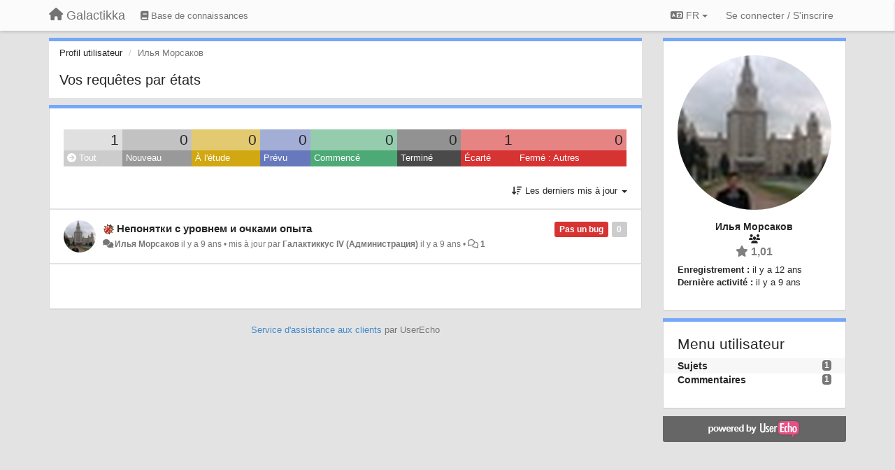

--- FILE ---
content_type: text/css
request_url: https://galactikka.userecho.com/s/compress/css/output.ae92dd5887c7.css
body_size: 69501
content:
/*!
 * Font Awesome Free 6.5.2 by @fontawesome - https://fontawesome.com
 * License - https://fontawesome.com/license/free (Icons: CC BY 4.0, Fonts: SIL OFL 1.1, Code: MIT License)
 * Copyright 2024 Fonticons, Inc.
 * MVR: swap = font-display:auto replaced with font-display:swap
 */.fa{font-family:var(--fa-style-family,"Font Awesome 6 Free");font-weight:var(--fa-style,900)}.fa,.fa-brands,.fa-classic,.fa-regular,.fa-sharp,.fa-solid,.fab,.far,.fas{-moz-osx-font-smoothing:grayscale;-webkit-font-smoothing:antialiased;display:var(--fa-display,inline-block);font-style:normal;font-variant:normal;line-height:1;text-rendering:auto}.fa-classic,.fa-regular,.fa-solid,.far,.fas{font-family:"Font Awesome 6 Free"}.fa-brands,.fab{font-family:"Font Awesome 6 Brands"}.fa-1x{font-size:1em}.fa-2x{font-size:2em}.fa-3x{font-size:3em}.fa-4x{font-size:4em}.fa-5x{font-size:5em}.fa-6x{font-size:6em}.fa-7x{font-size:7em}.fa-8x{font-size:8em}.fa-9x{font-size:9em}.fa-10x{font-size:10em}.fa-2xs{font-size:.625em;line-height:.1em;vertical-align:.225em}.fa-xs{font-size:.75em;line-height:.08333em;vertical-align:.125em}.fa-sm{font-size:.875em;line-height:.07143em;vertical-align:.05357em}.fa-lg{font-size:1.25em;line-height:.05em;vertical-align:-.075em}.fa-xl{font-size:1.5em;line-height:.04167em;vertical-align:-.125em}.fa-2xl{font-size:2em;line-height:.03125em;vertical-align:-.1875em}.fa-fw{text-align:center;width:1.25em}.fa-ul{list-style-type:none;margin-left:var(--fa-li-margin,2.5em);padding-left:0}.fa-ul>li{position:relative}.fa-li{left:calc(var(--fa-li-width,2em)*-1);position:absolute;text-align:center;width:var(--fa-li-width,2em);line-height:inherit}.fa-border{border-radius:var(--fa-border-radius,.1em);border:var(--fa-border-width,.08em) var(--fa-border-style,solid) var(--fa-border-color,#eee);padding:var(--fa-border-padding,.2em .25em .15em)}.fa-pull-left{float:left;margin-right:var(--fa-pull-margin,.3em)}.fa-pull-right{float:right;margin-left:var(--fa-pull-margin,.3em)}.fa-beat{-webkit-animation-name:fa-beat;animation-name:fa-beat;-webkit-animation-delay:var(--fa-animation-delay,0s);animation-delay:var(--fa-animation-delay,0s);-webkit-animation-direction:var(--fa-animation-direction,normal);animation-direction:var(--fa-animation-direction,normal);-webkit-animation-duration:var(--fa-animation-duration,1s);animation-duration:var(--fa-animation-duration,1s);-webkit-animation-iteration-count:var(--fa-animation-iteration-count,infinite);animation-iteration-count:var(--fa-animation-iteration-count,infinite);-webkit-animation-timing-function:var(--fa-animation-timing,ease-in-out);animation-timing-function:var(--fa-animation-timing,ease-in-out)}.fa-bounce{-webkit-animation-name:fa-bounce;animation-name:fa-bounce;-webkit-animation-delay:var(--fa-animation-delay,0s);animation-delay:var(--fa-animation-delay,0s);-webkit-animation-direction:var(--fa-animation-direction,normal);animation-direction:var(--fa-animation-direction,normal);-webkit-animation-duration:var(--fa-animation-duration,1s);animation-duration:var(--fa-animation-duration,1s);-webkit-animation-iteration-count:var(--fa-animation-iteration-count,infinite);animation-iteration-count:var(--fa-animation-iteration-count,infinite);-webkit-animation-timing-function:var(--fa-animation-timing,cubic-bezier(.28,.84,.42,1));animation-timing-function:var(--fa-animation-timing,cubic-bezier(.28,.84,.42,1))}.fa-fade{-webkit-animation-name:fa-fade;animation-name:fa-fade;-webkit-animation-iteration-count:var(--fa-animation-iteration-count,infinite);animation-iteration-count:var(--fa-animation-iteration-count,infinite);-webkit-animation-timing-function:var(--fa-animation-timing,cubic-bezier(.4,0,.6,1));animation-timing-function:var(--fa-animation-timing,cubic-bezier(.4,0,.6,1))}.fa-beat-fade,.fa-fade{-webkit-animation-delay:var(--fa-animation-delay,0s);animation-delay:var(--fa-animation-delay,0s);-webkit-animation-direction:var(--fa-animation-direction,normal);animation-direction:var(--fa-animation-direction,normal);-webkit-animation-duration:var(--fa-animation-duration,1s);animation-duration:var(--fa-animation-duration,1s)}.fa-beat-fade{-webkit-animation-name:fa-beat-fade;animation-name:fa-beat-fade;-webkit-animation-iteration-count:var(--fa-animation-iteration-count,infinite);animation-iteration-count:var(--fa-animation-iteration-count,infinite);-webkit-animation-timing-function:var(--fa-animation-timing,cubic-bezier(.4,0,.6,1));animation-timing-function:var(--fa-animation-timing,cubic-bezier(.4,0,.6,1))}.fa-flip{-webkit-animation-name:fa-flip;animation-name:fa-flip;-webkit-animation-delay:var(--fa-animation-delay,0s);animation-delay:var(--fa-animation-delay,0s);-webkit-animation-direction:var(--fa-animation-direction,normal);animation-direction:var(--fa-animation-direction,normal);-webkit-animation-duration:var(--fa-animation-duration,1s);animation-duration:var(--fa-animation-duration,1s);-webkit-animation-iteration-count:var(--fa-animation-iteration-count,infinite);animation-iteration-count:var(--fa-animation-iteration-count,infinite);-webkit-animation-timing-function:var(--fa-animation-timing,ease-in-out);animation-timing-function:var(--fa-animation-timing,ease-in-out)}.fa-shake{-webkit-animation-name:fa-shake;animation-name:fa-shake;-webkit-animation-duration:var(--fa-animation-duration,1s);animation-duration:var(--fa-animation-duration,1s);-webkit-animation-iteration-count:var(--fa-animation-iteration-count,infinite);animation-iteration-count:var(--fa-animation-iteration-count,infinite);-webkit-animation-timing-function:var(--fa-animation-timing,linear);animation-timing-function:var(--fa-animation-timing,linear)}.fa-shake,.fa-spin{-webkit-animation-delay:var(--fa-animation-delay,0s);animation-delay:var(--fa-animation-delay,0s);-webkit-animation-direction:var(--fa-animation-direction,normal);animation-direction:var(--fa-animation-direction,normal)}.fa-spin{-webkit-animation-name:fa-spin;animation-name:fa-spin;-webkit-animation-duration:var(--fa-animation-duration,2s);animation-duration:var(--fa-animation-duration,2s);-webkit-animation-iteration-count:var(--fa-animation-iteration-count,infinite);animation-iteration-count:var(--fa-animation-iteration-count,infinite);-webkit-animation-timing-function:var(--fa-animation-timing,linear);animation-timing-function:var(--fa-animation-timing,linear)}.fa-spin-reverse{--fa-animation-direction:reverse}.fa-pulse,.fa-spin-pulse{-webkit-animation-name:fa-spin;animation-name:fa-spin;-webkit-animation-direction:var(--fa-animation-direction,normal);animation-direction:var(--fa-animation-direction,normal);-webkit-animation-duration:var(--fa-animation-duration,1s);animation-duration:var(--fa-animation-duration,1s);-webkit-animation-iteration-count:var(--fa-animation-iteration-count,infinite);animation-iteration-count:var(--fa-animation-iteration-count,infinite);-webkit-animation-timing-function:var(--fa-animation-timing,steps(8));animation-timing-function:var(--fa-animation-timing,steps(8))}@media (prefers-reduced-motion:reduce){.fa-beat,.fa-beat-fade,.fa-bounce,.fa-fade,.fa-flip,.fa-pulse,.fa-shake,.fa-spin,.fa-spin-pulse{-webkit-animation-delay:-1ms;animation-delay:-1ms;-webkit-animation-duration:1ms;animation-duration:1ms;-webkit-animation-iteration-count:1;animation-iteration-count:1;-webkit-transition-delay:0s;transition-delay:0s;-webkit-transition-duration:0s;transition-duration:0s}}@-webkit-keyframes fa-beat{0%,90%{-webkit-transform:scale(1);transform:scale(1)}45%{-webkit-transform:scale(var(--fa-beat-scale,1.25));transform:scale(var(--fa-beat-scale,1.25))}}@keyframes fa-beat{0%,90%{-webkit-transform:scale(1);transform:scale(1)}45%{-webkit-transform:scale(var(--fa-beat-scale,1.25));transform:scale(var(--fa-beat-scale,1.25))}}@-webkit-keyframes fa-bounce{0%{-webkit-transform:scale(1) translateY(0);transform:scale(1) translateY(0)}10%{-webkit-transform:scale(var(--fa-bounce-start-scale-x,1.1),var(--fa-bounce-start-scale-y,.9)) translateY(0);transform:scale(var(--fa-bounce-start-scale-x,1.1),var(--fa-bounce-start-scale-y,.9)) translateY(0)}30%{-webkit-transform:scale(var(--fa-bounce-jump-scale-x,.9),var(--fa-bounce-jump-scale-y,1.1)) translateY(var(--fa-bounce-height,-.5em));transform:scale(var(--fa-bounce-jump-scale-x,.9),var(--fa-bounce-jump-scale-y,1.1)) translateY(var(--fa-bounce-height,-.5em))}50%{-webkit-transform:scale(var(--fa-bounce-land-scale-x,1.05),var(--fa-bounce-land-scale-y,.95)) translateY(0);transform:scale(var(--fa-bounce-land-scale-x,1.05),var(--fa-bounce-land-scale-y,.95)) translateY(0)}57%{-webkit-transform:scale(1) translateY(var(--fa-bounce-rebound,-.125em));transform:scale(1) translateY(var(--fa-bounce-rebound,-.125em))}64%{-webkit-transform:scale(1) translateY(0);transform:scale(1) translateY(0)}to{-webkit-transform:scale(1) translateY(0);transform:scale(1) translateY(0)}}@keyframes fa-bounce{0%{-webkit-transform:scale(1) translateY(0);transform:scale(1) translateY(0)}10%{-webkit-transform:scale(var(--fa-bounce-start-scale-x,1.1),var(--fa-bounce-start-scale-y,.9)) translateY(0);transform:scale(var(--fa-bounce-start-scale-x,1.1),var(--fa-bounce-start-scale-y,.9)) translateY(0)}30%{-webkit-transform:scale(var(--fa-bounce-jump-scale-x,.9),var(--fa-bounce-jump-scale-y,1.1)) translateY(var(--fa-bounce-height,-.5em));transform:scale(var(--fa-bounce-jump-scale-x,.9),var(--fa-bounce-jump-scale-y,1.1)) translateY(var(--fa-bounce-height,-.5em))}50%{-webkit-transform:scale(var(--fa-bounce-land-scale-x,1.05),var(--fa-bounce-land-scale-y,.95)) translateY(0);transform:scale(var(--fa-bounce-land-scale-x,1.05),var(--fa-bounce-land-scale-y,.95)) translateY(0)}57%{-webkit-transform:scale(1) translateY(var(--fa-bounce-rebound,-.125em));transform:scale(1) translateY(var(--fa-bounce-rebound,-.125em))}64%{-webkit-transform:scale(1) translateY(0);transform:scale(1) translateY(0)}to{-webkit-transform:scale(1) translateY(0);transform:scale(1) translateY(0)}}@-webkit-keyframes fa-fade{50%{opacity:var(--fa-fade-opacity,.4)}}@keyframes fa-fade{50%{opacity:var(--fa-fade-opacity,.4)}}@-webkit-keyframes fa-beat-fade{0%,to{opacity:var(--fa-beat-fade-opacity,.4);-webkit-transform:scale(1);transform:scale(1)}50%{opacity:1;-webkit-transform:scale(var(--fa-beat-fade-scale,1.125));transform:scale(var(--fa-beat-fade-scale,1.125))}}@keyframes fa-beat-fade{0%,to{opacity:var(--fa-beat-fade-opacity,.4);-webkit-transform:scale(1);transform:scale(1)}50%{opacity:1;-webkit-transform:scale(var(--fa-beat-fade-scale,1.125));transform:scale(var(--fa-beat-fade-scale,1.125))}}@-webkit-keyframes fa-flip{50%{-webkit-transform:rotate3d(var(--fa-flip-x,0),var(--fa-flip-y,1),var(--fa-flip-z,0),var(--fa-flip-angle,-180deg));transform:rotate3d(var(--fa-flip-x,0),var(--fa-flip-y,1),var(--fa-flip-z,0),var(--fa-flip-angle,-180deg))}}@keyframes fa-flip{50%{-webkit-transform:rotate3d(var(--fa-flip-x,0),var(--fa-flip-y,1),var(--fa-flip-z,0),var(--fa-flip-angle,-180deg));transform:rotate3d(var(--fa-flip-x,0),var(--fa-flip-y,1),var(--fa-flip-z,0),var(--fa-flip-angle,-180deg))}}@-webkit-keyframes fa-shake{0%{-webkit-transform:rotate(-15deg);transform:rotate(-15deg)}4%{-webkit-transform:rotate(15deg);transform:rotate(15deg)}8%,24%{-webkit-transform:rotate(-18deg);transform:rotate(-18deg)}12%,28%{-webkit-transform:rotate(18deg);transform:rotate(18deg)}16%{-webkit-transform:rotate(-22deg);transform:rotate(-22deg)}20%{-webkit-transform:rotate(22deg);transform:rotate(22deg)}32%{-webkit-transform:rotate(-12deg);transform:rotate(-12deg)}36%{-webkit-transform:rotate(12deg);transform:rotate(12deg)}40%,to{-webkit-transform:rotate(0deg);transform:rotate(0deg)}}@keyframes fa-shake{0%{-webkit-transform:rotate(-15deg);transform:rotate(-15deg)}4%{-webkit-transform:rotate(15deg);transform:rotate(15deg)}8%,24%{-webkit-transform:rotate(-18deg);transform:rotate(-18deg)}12%,28%{-webkit-transform:rotate(18deg);transform:rotate(18deg)}16%{-webkit-transform:rotate(-22deg);transform:rotate(-22deg)}20%{-webkit-transform:rotate(22deg);transform:rotate(22deg)}32%{-webkit-transform:rotate(-12deg);transform:rotate(-12deg)}36%{-webkit-transform:rotate(12deg);transform:rotate(12deg)}40%,to{-webkit-transform:rotate(0deg);transform:rotate(0deg)}}@-webkit-keyframes fa-spin{0%{-webkit-transform:rotate(0deg);transform:rotate(0deg)}to{-webkit-transform:rotate(1turn);transform:rotate(1turn)}}@keyframes fa-spin{0%{-webkit-transform:rotate(0deg);transform:rotate(0deg)}to{-webkit-transform:rotate(1turn);transform:rotate(1turn)}}.fa-rotate-90{-webkit-transform:rotate(90deg);transform:rotate(90deg)}.fa-rotate-180{-webkit-transform:rotate(180deg);transform:rotate(180deg)}.fa-rotate-270{-webkit-transform:rotate(270deg);transform:rotate(270deg)}.fa-flip-horizontal{-webkit-transform:scaleX(-1);transform:scaleX(-1)}.fa-flip-vertical{-webkit-transform:scaleY(-1);transform:scaleY(-1)}.fa-flip-both,.fa-flip-horizontal.fa-flip-vertical{-webkit-transform:scale(-1);transform:scale(-1)}.fa-rotate-by{-webkit-transform:rotate(var(--fa-rotate-angle,0));transform:rotate(var(--fa-rotate-angle,0))}.fa-stack{display:inline-block;height:2em;line-height:2em;position:relative;vertical-align:middle;width:2.5em}.fa-stack-1x,.fa-stack-2x{left:0;position:absolute;text-align:center;width:100%;z-index:var(--fa-stack-z-index,auto)}.fa-stack-1x{line-height:inherit}.fa-stack-2x{font-size:2em}.fa-inverse{color:var(--fa-inverse,#fff)}.fa-0:before{content:"\30"}.fa-1:before{content:"\31"}.fa-2:before{content:"\32"}.fa-3:before{content:"\33"}.fa-4:before{content:"\34"}.fa-5:before{content:"\35"}.fa-6:before{content:"\36"}.fa-7:before{content:"\37"}.fa-8:before{content:"\38"}.fa-9:before{content:"\39"}.fa-fill-drip:before{content:"\f576"}.fa-arrows-to-circle:before{content:"\e4bd"}.fa-chevron-circle-right:before,.fa-circle-chevron-right:before{content:"\f138"}.fa-at:before{content:"\40"}.fa-trash-alt:before,.fa-trash-can:before{content:"\f2ed"}.fa-text-height:before{content:"\f034"}.fa-user-times:before,.fa-user-xmark:before{content:"\f235"}.fa-stethoscope:before{content:"\f0f1"}.fa-comment-alt:before,.fa-message:before{content:"\f27a"}.fa-info:before{content:"\f129"}.fa-compress-alt:before,.fa-down-left-and-up-right-to-center:before{content:"\f422"}.fa-explosion:before{content:"\e4e9"}.fa-file-alt:before,.fa-file-lines:before,.fa-file-text:before{content:"\f15c"}.fa-wave-square:before{content:"\f83e"}.fa-ring:before{content:"\f70b"}.fa-building-un:before{content:"\e4d9"}.fa-dice-three:before{content:"\f527"}.fa-calendar-alt:before,.fa-calendar-days:before{content:"\f073"}.fa-anchor-circle-check:before{content:"\e4aa"}.fa-building-circle-arrow-right:before{content:"\e4d1"}.fa-volleyball-ball:before,.fa-volleyball:before{content:"\f45f"}.fa-arrows-up-to-line:before{content:"\e4c2"}.fa-sort-desc:before,.fa-sort-down:before{content:"\f0dd"}.fa-circle-minus:before,.fa-minus-circle:before{content:"\f056"}.fa-door-open:before{content:"\f52b"}.fa-right-from-bracket:before,.fa-sign-out-alt:before{content:"\f2f5"}.fa-atom:before{content:"\f5d2"}.fa-soap:before{content:"\e06e"}.fa-heart-music-camera-bolt:before,.fa-icons:before{content:"\f86d"}.fa-microphone-alt-slash:before,.fa-microphone-lines-slash:before{content:"\f539"}.fa-bridge-circle-check:before{content:"\e4c9"}.fa-pump-medical:before{content:"\e06a"}.fa-fingerprint:before{content:"\f577"}.fa-hand-point-right:before{content:"\f0a4"}.fa-magnifying-glass-location:before,.fa-search-location:before{content:"\f689"}.fa-forward-step:before,.fa-step-forward:before{content:"\f051"}.fa-face-smile-beam:before,.fa-smile-beam:before{content:"\f5b8"}.fa-flag-checkered:before{content:"\f11e"}.fa-football-ball:before,.fa-football:before{content:"\f44e"}.fa-school-circle-exclamation:before{content:"\e56c"}.fa-crop:before{content:"\f125"}.fa-angle-double-down:before,.fa-angles-down:before{content:"\f103"}.fa-users-rectangle:before{content:"\e594"}.fa-people-roof:before{content:"\e537"}.fa-people-line:before{content:"\e534"}.fa-beer-mug-empty:before,.fa-beer:before{content:"\f0fc"}.fa-diagram-predecessor:before{content:"\e477"}.fa-arrow-up-long:before,.fa-long-arrow-up:before{content:"\f176"}.fa-burn:before,.fa-fire-flame-simple:before{content:"\f46a"}.fa-male:before,.fa-person:before{content:"\f183"}.fa-laptop:before{content:"\f109"}.fa-file-csv:before{content:"\f6dd"}.fa-menorah:before{content:"\f676"}.fa-truck-plane:before{content:"\e58f"}.fa-record-vinyl:before{content:"\f8d9"}.fa-face-grin-stars:before,.fa-grin-stars:before{content:"\f587"}.fa-bong:before{content:"\f55c"}.fa-pastafarianism:before,.fa-spaghetti-monster-flying:before{content:"\f67b"}.fa-arrow-down-up-across-line:before{content:"\e4af"}.fa-spoon:before,.fa-utensil-spoon:before{content:"\f2e5"}.fa-jar-wheat:before{content:"\e517"}.fa-envelopes-bulk:before,.fa-mail-bulk:before{content:"\f674"}.fa-file-circle-exclamation:before{content:"\e4eb"}.fa-circle-h:before,.fa-hospital-symbol:before{content:"\f47e"}.fa-pager:before{content:"\f815"}.fa-address-book:before,.fa-contact-book:before{content:"\f2b9"}.fa-strikethrough:before{content:"\f0cc"}.fa-k:before{content:"\4b"}.fa-landmark-flag:before{content:"\e51c"}.fa-pencil-alt:before,.fa-pencil:before{content:"\f303"}.fa-backward:before{content:"\f04a"}.fa-caret-right:before{content:"\f0da"}.fa-comments:before{content:"\f086"}.fa-file-clipboard:before,.fa-paste:before{content:"\f0ea"}.fa-code-pull-request:before{content:"\e13c"}.fa-clipboard-list:before{content:"\f46d"}.fa-truck-loading:before,.fa-truck-ramp-box:before{content:"\f4de"}.fa-user-check:before{content:"\f4fc"}.fa-vial-virus:before{content:"\e597"}.fa-sheet-plastic:before{content:"\e571"}.fa-blog:before{content:"\f781"}.fa-user-ninja:before{content:"\f504"}.fa-person-arrow-up-from-line:before{content:"\e539"}.fa-scroll-torah:before,.fa-torah:before{content:"\f6a0"}.fa-broom-ball:before,.fa-quidditch-broom-ball:before,.fa-quidditch:before{content:"\f458"}.fa-toggle-off:before{content:"\f204"}.fa-archive:before,.fa-box-archive:before{content:"\f187"}.fa-person-drowning:before{content:"\e545"}.fa-arrow-down-9-1:before,.fa-sort-numeric-desc:before,.fa-sort-numeric-down-alt:before{content:"\f886"}.fa-face-grin-tongue-squint:before,.fa-grin-tongue-squint:before{content:"\f58a"}.fa-spray-can:before{content:"\f5bd"}.fa-truck-monster:before{content:"\f63b"}.fa-w:before{content:"\57"}.fa-earth-africa:before,.fa-globe-africa:before{content:"\f57c"}.fa-rainbow:before{content:"\f75b"}.fa-circle-notch:before{content:"\f1ce"}.fa-tablet-alt:before,.fa-tablet-screen-button:before{content:"\f3fa"}.fa-paw:before{content:"\f1b0"}.fa-cloud:before{content:"\f0c2"}.fa-trowel-bricks:before{content:"\e58a"}.fa-face-flushed:before,.fa-flushed:before{content:"\f579"}.fa-hospital-user:before{content:"\f80d"}.fa-tent-arrow-left-right:before{content:"\e57f"}.fa-gavel:before,.fa-legal:before{content:"\f0e3"}.fa-binoculars:before{content:"\f1e5"}.fa-microphone-slash:before{content:"\f131"}.fa-box-tissue:before{content:"\e05b"}.fa-motorcycle:before{content:"\f21c"}.fa-bell-concierge:before,.fa-concierge-bell:before{content:"\f562"}.fa-pen-ruler:before,.fa-pencil-ruler:before{content:"\f5ae"}.fa-people-arrows-left-right:before,.fa-people-arrows:before{content:"\e068"}.fa-mars-and-venus-burst:before{content:"\e523"}.fa-caret-square-right:before,.fa-square-caret-right:before{content:"\f152"}.fa-cut:before,.fa-scissors:before{content:"\f0c4"}.fa-sun-plant-wilt:before{content:"\e57a"}.fa-toilets-portable:before{content:"\e584"}.fa-hockey-puck:before{content:"\f453"}.fa-table:before{content:"\f0ce"}.fa-magnifying-glass-arrow-right:before{content:"\e521"}.fa-digital-tachograph:before,.fa-tachograph-digital:before{content:"\f566"}.fa-users-slash:before{content:"\e073"}.fa-clover:before{content:"\e139"}.fa-mail-reply:before,.fa-reply:before{content:"\f3e5"}.fa-star-and-crescent:before{content:"\f699"}.fa-house-fire:before{content:"\e50c"}.fa-minus-square:before,.fa-square-minus:before{content:"\f146"}.fa-helicopter:before{content:"\f533"}.fa-compass:before{content:"\f14e"}.fa-caret-square-down:before,.fa-square-caret-down:before{content:"\f150"}.fa-file-circle-question:before{content:"\e4ef"}.fa-laptop-code:before{content:"\f5fc"}.fa-swatchbook:before{content:"\f5c3"}.fa-prescription-bottle:before{content:"\f485"}.fa-bars:before,.fa-navicon:before{content:"\f0c9"}.fa-people-group:before{content:"\e533"}.fa-hourglass-3:before,.fa-hourglass-end:before{content:"\f253"}.fa-heart-broken:before,.fa-heart-crack:before{content:"\f7a9"}.fa-external-link-square-alt:before,.fa-square-up-right:before{content:"\f360"}.fa-face-kiss-beam:before,.fa-kiss-beam:before{content:"\f597"}.fa-film:before{content:"\f008"}.fa-ruler-horizontal:before{content:"\f547"}.fa-people-robbery:before{content:"\e536"}.fa-lightbulb:before{content:"\f0eb"}.fa-caret-left:before{content:"\f0d9"}.fa-circle-exclamation:before,.fa-exclamation-circle:before{content:"\f06a"}.fa-school-circle-xmark:before{content:"\e56d"}.fa-arrow-right-from-bracket:before,.fa-sign-out:before{content:"\f08b"}.fa-chevron-circle-down:before,.fa-circle-chevron-down:before{content:"\f13a"}.fa-unlock-alt:before,.fa-unlock-keyhole:before{content:"\f13e"}.fa-cloud-showers-heavy:before{content:"\f740"}.fa-headphones-alt:before,.fa-headphones-simple:before{content:"\f58f"}.fa-sitemap:before{content:"\f0e8"}.fa-circle-dollar-to-slot:before,.fa-donate:before{content:"\f4b9"}.fa-memory:before{content:"\f538"}.fa-road-spikes:before{content:"\e568"}.fa-fire-burner:before{content:"\e4f1"}.fa-flag:before{content:"\f024"}.fa-hanukiah:before{content:"\f6e6"}.fa-feather:before{content:"\f52d"}.fa-volume-down:before,.fa-volume-low:before{content:"\f027"}.fa-comment-slash:before{content:"\f4b3"}.fa-cloud-sun-rain:before{content:"\f743"}.fa-compress:before{content:"\f066"}.fa-wheat-alt:before,.fa-wheat-awn:before{content:"\e2cd"}.fa-ankh:before{content:"\f644"}.fa-hands-holding-child:before{content:"\e4fa"}.fa-asterisk:before{content:"\2a"}.fa-check-square:before,.fa-square-check:before{content:"\f14a"}.fa-peseta-sign:before{content:"\e221"}.fa-header:before,.fa-heading:before{content:"\f1dc"}.fa-ghost:before{content:"\f6e2"}.fa-list-squares:before,.fa-list:before{content:"\f03a"}.fa-phone-square-alt:before,.fa-square-phone-flip:before{content:"\f87b"}.fa-cart-plus:before{content:"\f217"}.fa-gamepad:before{content:"\f11b"}.fa-circle-dot:before,.fa-dot-circle:before{content:"\f192"}.fa-dizzy:before,.fa-face-dizzy:before{content:"\f567"}.fa-egg:before{content:"\f7fb"}.fa-house-medical-circle-xmark:before{content:"\e513"}.fa-campground:before{content:"\f6bb"}.fa-folder-plus:before{content:"\f65e"}.fa-futbol-ball:before,.fa-futbol:before,.fa-soccer-ball:before{content:"\f1e3"}.fa-paint-brush:before,.fa-paintbrush:before{content:"\f1fc"}.fa-lock:before{content:"\f023"}.fa-gas-pump:before{content:"\f52f"}.fa-hot-tub-person:before,.fa-hot-tub:before{content:"\f593"}.fa-map-location:before,.fa-map-marked:before{content:"\f59f"}.fa-house-flood-water:before{content:"\e50e"}.fa-tree:before{content:"\f1bb"}.fa-bridge-lock:before{content:"\e4cc"}.fa-sack-dollar:before{content:"\f81d"}.fa-edit:before,.fa-pen-to-square:before{content:"\f044"}.fa-car-side:before{content:"\f5e4"}.fa-share-alt:before,.fa-share-nodes:before{content:"\f1e0"}.fa-heart-circle-minus:before{content:"\e4ff"}.fa-hourglass-2:before,.fa-hourglass-half:before{content:"\f252"}.fa-microscope:before{content:"\f610"}.fa-sink:before{content:"\e06d"}.fa-bag-shopping:before,.fa-shopping-bag:before{content:"\f290"}.fa-arrow-down-z-a:before,.fa-sort-alpha-desc:before,.fa-sort-alpha-down-alt:before{content:"\f881"}.fa-mitten:before{content:"\f7b5"}.fa-person-rays:before{content:"\e54d"}.fa-users:before{content:"\f0c0"}.fa-eye-slash:before{content:"\f070"}.fa-flask-vial:before{content:"\e4f3"}.fa-hand-paper:before,.fa-hand:before{content:"\f256"}.fa-om:before{content:"\f679"}.fa-worm:before{content:"\e599"}.fa-house-circle-xmark:before{content:"\e50b"}.fa-plug:before{content:"\f1e6"}.fa-chevron-up:before{content:"\f077"}.fa-hand-spock:before{content:"\f259"}.fa-stopwatch:before{content:"\f2f2"}.fa-face-kiss:before,.fa-kiss:before{content:"\f596"}.fa-bridge-circle-xmark:before{content:"\e4cb"}.fa-face-grin-tongue:before,.fa-grin-tongue:before{content:"\f589"}.fa-chess-bishop:before{content:"\f43a"}.fa-face-grin-wink:before,.fa-grin-wink:before{content:"\f58c"}.fa-deaf:before,.fa-deafness:before,.fa-ear-deaf:before,.fa-hard-of-hearing:before{content:"\f2a4"}.fa-road-circle-check:before{content:"\e564"}.fa-dice-five:before{content:"\f523"}.fa-rss-square:before,.fa-square-rss:before{content:"\f143"}.fa-land-mine-on:before{content:"\e51b"}.fa-i-cursor:before{content:"\f246"}.fa-stamp:before{content:"\f5bf"}.fa-stairs:before{content:"\e289"}.fa-i:before{content:"\49"}.fa-hryvnia-sign:before,.fa-hryvnia:before{content:"\f6f2"}.fa-pills:before{content:"\f484"}.fa-face-grin-wide:before,.fa-grin-alt:before{content:"\f581"}.fa-tooth:before{content:"\f5c9"}.fa-v:before{content:"\56"}.fa-bangladeshi-taka-sign:before{content:"\e2e6"}.fa-bicycle:before{content:"\f206"}.fa-rod-asclepius:before,.fa-rod-snake:before,.fa-staff-aesculapius:before,.fa-staff-snake:before{content:"\e579"}.fa-head-side-cough-slash:before{content:"\e062"}.fa-ambulance:before,.fa-truck-medical:before{content:"\f0f9"}.fa-wheat-awn-circle-exclamation:before{content:"\e598"}.fa-snowman:before{content:"\f7d0"}.fa-mortar-pestle:before{content:"\f5a7"}.fa-road-barrier:before{content:"\e562"}.fa-school:before{content:"\f549"}.fa-igloo:before{content:"\f7ae"}.fa-joint:before{content:"\f595"}.fa-angle-right:before{content:"\f105"}.fa-horse:before{content:"\f6f0"}.fa-q:before{content:"\51"}.fa-g:before{content:"\47"}.fa-notes-medical:before{content:"\f481"}.fa-temperature-2:before,.fa-temperature-half:before,.fa-thermometer-2:before,.fa-thermometer-half:before{content:"\f2c9"}.fa-dong-sign:before{content:"\e169"}.fa-capsules:before{content:"\f46b"}.fa-poo-bolt:before,.fa-poo-storm:before{content:"\f75a"}.fa-face-frown-open:before,.fa-frown-open:before{content:"\f57a"}.fa-hand-point-up:before{content:"\f0a6"}.fa-money-bill:before{content:"\f0d6"}.fa-bookmark:before{content:"\f02e"}.fa-align-justify:before{content:"\f039"}.fa-umbrella-beach:before{content:"\f5ca"}.fa-helmet-un:before{content:"\e503"}.fa-bullseye:before{content:"\f140"}.fa-bacon:before{content:"\f7e5"}.fa-hand-point-down:before{content:"\f0a7"}.fa-arrow-up-from-bracket:before{content:"\e09a"}.fa-folder-blank:before,.fa-folder:before{content:"\f07b"}.fa-file-medical-alt:before,.fa-file-waveform:before{content:"\f478"}.fa-radiation:before{content:"\f7b9"}.fa-chart-simple:before{content:"\e473"}.fa-mars-stroke:before{content:"\f229"}.fa-vial:before{content:"\f492"}.fa-dashboard:before,.fa-gauge-med:before,.fa-gauge:before,.fa-tachometer-alt-average:before{content:"\f624"}.fa-magic-wand-sparkles:before,.fa-wand-magic-sparkles:before{content:"\e2ca"}.fa-e:before{content:"\45"}.fa-pen-alt:before,.fa-pen-clip:before{content:"\f305"}.fa-bridge-circle-exclamation:before{content:"\e4ca"}.fa-user:before{content:"\f007"}.fa-school-circle-check:before{content:"\e56b"}.fa-dumpster:before{content:"\f793"}.fa-shuttle-van:before,.fa-van-shuttle:before{content:"\f5b6"}.fa-building-user:before{content:"\e4da"}.fa-caret-square-left:before,.fa-square-caret-left:before{content:"\f191"}.fa-highlighter:before{content:"\f591"}.fa-key:before{content:"\f084"}.fa-bullhorn:before{content:"\f0a1"}.fa-globe:before{content:"\f0ac"}.fa-synagogue:before{content:"\f69b"}.fa-person-half-dress:before{content:"\e548"}.fa-road-bridge:before{content:"\e563"}.fa-location-arrow:before{content:"\f124"}.fa-c:before{content:"\43"}.fa-tablet-button:before{content:"\f10a"}.fa-building-lock:before{content:"\e4d6"}.fa-pizza-slice:before{content:"\f818"}.fa-money-bill-wave:before{content:"\f53a"}.fa-area-chart:before,.fa-chart-area:before{content:"\f1fe"}.fa-house-flag:before{content:"\e50d"}.fa-person-circle-minus:before{content:"\e540"}.fa-ban:before,.fa-cancel:before{content:"\f05e"}.fa-camera-rotate:before{content:"\e0d8"}.fa-air-freshener:before,.fa-spray-can-sparkles:before{content:"\f5d0"}.fa-star:before{content:"\f005"}.fa-repeat:before{content:"\f363"}.fa-cross:before{content:"\f654"}.fa-box:before{content:"\f466"}.fa-venus-mars:before{content:"\f228"}.fa-arrow-pointer:before,.fa-mouse-pointer:before{content:"\f245"}.fa-expand-arrows-alt:before,.fa-maximize:before{content:"\f31e"}.fa-charging-station:before{content:"\f5e7"}.fa-shapes:before,.fa-triangle-circle-square:before{content:"\f61f"}.fa-random:before,.fa-shuffle:before{content:"\f074"}.fa-person-running:before,.fa-running:before{content:"\f70c"}.fa-mobile-retro:before{content:"\e527"}.fa-grip-lines-vertical:before{content:"\f7a5"}.fa-spider:before{content:"\f717"}.fa-hands-bound:before{content:"\e4f9"}.fa-file-invoice-dollar:before{content:"\f571"}.fa-plane-circle-exclamation:before{content:"\e556"}.fa-x-ray:before{content:"\f497"}.fa-spell-check:before{content:"\f891"}.fa-slash:before{content:"\f715"}.fa-computer-mouse:before,.fa-mouse:before{content:"\f8cc"}.fa-arrow-right-to-bracket:before,.fa-sign-in:before{content:"\f090"}.fa-shop-slash:before,.fa-store-alt-slash:before{content:"\e070"}.fa-server:before{content:"\f233"}.fa-virus-covid-slash:before{content:"\e4a9"}.fa-shop-lock:before{content:"\e4a5"}.fa-hourglass-1:before,.fa-hourglass-start:before{content:"\f251"}.fa-blender-phone:before{content:"\f6b6"}.fa-building-wheat:before{content:"\e4db"}.fa-person-breastfeeding:before{content:"\e53a"}.fa-right-to-bracket:before,.fa-sign-in-alt:before{content:"\f2f6"}.fa-venus:before{content:"\f221"}.fa-passport:before{content:"\f5ab"}.fa-heart-pulse:before,.fa-heartbeat:before{content:"\f21e"}.fa-people-carry-box:before,.fa-people-carry:before{content:"\f4ce"}.fa-temperature-high:before{content:"\f769"}.fa-microchip:before{content:"\f2db"}.fa-crown:before{content:"\f521"}.fa-weight-hanging:before{content:"\f5cd"}.fa-xmarks-lines:before{content:"\e59a"}.fa-file-prescription:before{content:"\f572"}.fa-weight-scale:before,.fa-weight:before{content:"\f496"}.fa-user-friends:before,.fa-user-group:before{content:"\f500"}.fa-arrow-up-a-z:before,.fa-sort-alpha-up:before{content:"\f15e"}.fa-chess-knight:before{content:"\f441"}.fa-face-laugh-squint:before,.fa-laugh-squint:before{content:"\f59b"}.fa-wheelchair:before{content:"\f193"}.fa-arrow-circle-up:before,.fa-circle-arrow-up:before{content:"\f0aa"}.fa-toggle-on:before{content:"\f205"}.fa-person-walking:before,.fa-walking:before{content:"\f554"}.fa-l:before{content:"\4c"}.fa-fire:before{content:"\f06d"}.fa-bed-pulse:before,.fa-procedures:before{content:"\f487"}.fa-shuttle-space:before,.fa-space-shuttle:before{content:"\f197"}.fa-face-laugh:before,.fa-laugh:before{content:"\f599"}.fa-folder-open:before{content:"\f07c"}.fa-heart-circle-plus:before{content:"\e500"}.fa-code-fork:before{content:"\e13b"}.fa-city:before{content:"\f64f"}.fa-microphone-alt:before,.fa-microphone-lines:before{content:"\f3c9"}.fa-pepper-hot:before{content:"\f816"}.fa-unlock:before{content:"\f09c"}.fa-colon-sign:before{content:"\e140"}.fa-headset:before{content:"\f590"}.fa-store-slash:before{content:"\e071"}.fa-road-circle-xmark:before{content:"\e566"}.fa-user-minus:before{content:"\f503"}.fa-mars-stroke-up:before,.fa-mars-stroke-v:before{content:"\f22a"}.fa-champagne-glasses:before,.fa-glass-cheers:before{content:"\f79f"}.fa-clipboard:before{content:"\f328"}.fa-house-circle-exclamation:before{content:"\e50a"}.fa-file-arrow-up:before,.fa-file-upload:before{content:"\f574"}.fa-wifi-3:before,.fa-wifi-strong:before,.fa-wifi:before{content:"\f1eb"}.fa-bath:before,.fa-bathtub:before{content:"\f2cd"}.fa-underline:before{content:"\f0cd"}.fa-user-edit:before,.fa-user-pen:before{content:"\f4ff"}.fa-signature:before{content:"\f5b7"}.fa-stroopwafel:before{content:"\f551"}.fa-bold:before{content:"\f032"}.fa-anchor-lock:before{content:"\e4ad"}.fa-building-ngo:before{content:"\e4d7"}.fa-manat-sign:before{content:"\e1d5"}.fa-not-equal:before{content:"\f53e"}.fa-border-style:before,.fa-border-top-left:before{content:"\f853"}.fa-map-location-dot:before,.fa-map-marked-alt:before{content:"\f5a0"}.fa-jedi:before{content:"\f669"}.fa-poll:before,.fa-square-poll-vertical:before{content:"\f681"}.fa-mug-hot:before{content:"\f7b6"}.fa-battery-car:before,.fa-car-battery:before{content:"\f5df"}.fa-gift:before{content:"\f06b"}.fa-dice-two:before{content:"\f528"}.fa-chess-queen:before{content:"\f445"}.fa-glasses:before{content:"\f530"}.fa-chess-board:before{content:"\f43c"}.fa-building-circle-check:before{content:"\e4d2"}.fa-person-chalkboard:before{content:"\e53d"}.fa-mars-stroke-h:before,.fa-mars-stroke-right:before{content:"\f22b"}.fa-hand-back-fist:before,.fa-hand-rock:before{content:"\f255"}.fa-caret-square-up:before,.fa-square-caret-up:before{content:"\f151"}.fa-cloud-showers-water:before{content:"\e4e4"}.fa-bar-chart:before,.fa-chart-bar:before{content:"\f080"}.fa-hands-bubbles:before,.fa-hands-wash:before{content:"\e05e"}.fa-less-than-equal:before{content:"\f537"}.fa-train:before{content:"\f238"}.fa-eye-low-vision:before,.fa-low-vision:before{content:"\f2a8"}.fa-crow:before{content:"\f520"}.fa-sailboat:before{content:"\e445"}.fa-window-restore:before{content:"\f2d2"}.fa-plus-square:before,.fa-square-plus:before{content:"\f0fe"}.fa-torii-gate:before{content:"\f6a1"}.fa-frog:before{content:"\f52e"}.fa-bucket:before{content:"\e4cf"}.fa-image:before{content:"\f03e"}.fa-microphone:before{content:"\f130"}.fa-cow:before{content:"\f6c8"}.fa-caret-up:before{content:"\f0d8"}.fa-screwdriver:before{content:"\f54a"}.fa-folder-closed:before{content:"\e185"}.fa-house-tsunami:before{content:"\e515"}.fa-square-nfi:before{content:"\e576"}.fa-arrow-up-from-ground-water:before{content:"\e4b5"}.fa-glass-martini-alt:before,.fa-martini-glass:before{content:"\f57b"}.fa-rotate-back:before,.fa-rotate-backward:before,.fa-rotate-left:before,.fa-undo-alt:before{content:"\f2ea"}.fa-columns:before,.fa-table-columns:before{content:"\f0db"}.fa-lemon:before{content:"\f094"}.fa-head-side-mask:before{content:"\e063"}.fa-handshake:before{content:"\f2b5"}.fa-gem:before{content:"\f3a5"}.fa-dolly-box:before,.fa-dolly:before{content:"\f472"}.fa-smoking:before{content:"\f48d"}.fa-compress-arrows-alt:before,.fa-minimize:before{content:"\f78c"}.fa-monument:before{content:"\f5a6"}.fa-snowplow:before{content:"\f7d2"}.fa-angle-double-right:before,.fa-angles-right:before{content:"\f101"}.fa-cannabis:before{content:"\f55f"}.fa-circle-play:before,.fa-play-circle:before{content:"\f144"}.fa-tablets:before{content:"\f490"}.fa-ethernet:before{content:"\f796"}.fa-eur:before,.fa-euro-sign:before,.fa-euro:before{content:"\f153"}.fa-chair:before{content:"\f6c0"}.fa-check-circle:before,.fa-circle-check:before{content:"\f058"}.fa-circle-stop:before,.fa-stop-circle:before{content:"\f28d"}.fa-compass-drafting:before,.fa-drafting-compass:before{content:"\f568"}.fa-plate-wheat:before{content:"\e55a"}.fa-icicles:before{content:"\f7ad"}.fa-person-shelter:before{content:"\e54f"}.fa-neuter:before{content:"\f22c"}.fa-id-badge:before{content:"\f2c1"}.fa-marker:before{content:"\f5a1"}.fa-face-laugh-beam:before,.fa-laugh-beam:before{content:"\f59a"}.fa-helicopter-symbol:before{content:"\e502"}.fa-universal-access:before{content:"\f29a"}.fa-chevron-circle-up:before,.fa-circle-chevron-up:before{content:"\f139"}.fa-lari-sign:before{content:"\e1c8"}.fa-volcano:before{content:"\f770"}.fa-person-walking-dashed-line-arrow-right:before{content:"\e553"}.fa-gbp:before,.fa-pound-sign:before,.fa-sterling-sign:before{content:"\f154"}.fa-viruses:before{content:"\e076"}.fa-square-person-confined:before{content:"\e577"}.fa-user-tie:before{content:"\f508"}.fa-arrow-down-long:before,.fa-long-arrow-down:before{content:"\f175"}.fa-tent-arrow-down-to-line:before{content:"\e57e"}.fa-certificate:before{content:"\f0a3"}.fa-mail-reply-all:before,.fa-reply-all:before{content:"\f122"}.fa-suitcase:before{content:"\f0f2"}.fa-person-skating:before,.fa-skating:before{content:"\f7c5"}.fa-filter-circle-dollar:before,.fa-funnel-dollar:before{content:"\f662"}.fa-camera-retro:before{content:"\f083"}.fa-arrow-circle-down:before,.fa-circle-arrow-down:before{content:"\f0ab"}.fa-arrow-right-to-file:before,.fa-file-import:before{content:"\f56f"}.fa-external-link-square:before,.fa-square-arrow-up-right:before{content:"\f14c"}.fa-box-open:before{content:"\f49e"}.fa-scroll:before{content:"\f70e"}.fa-spa:before{content:"\f5bb"}.fa-location-pin-lock:before{content:"\e51f"}.fa-pause:before{content:"\f04c"}.fa-hill-avalanche:before{content:"\e507"}.fa-temperature-0:before,.fa-temperature-empty:before,.fa-thermometer-0:before,.fa-thermometer-empty:before{content:"\f2cb"}.fa-bomb:before{content:"\f1e2"}.fa-registered:before{content:"\f25d"}.fa-address-card:before,.fa-contact-card:before,.fa-vcard:before{content:"\f2bb"}.fa-balance-scale-right:before,.fa-scale-unbalanced-flip:before{content:"\f516"}.fa-subscript:before{content:"\f12c"}.fa-diamond-turn-right:before,.fa-directions:before{content:"\f5eb"}.fa-burst:before{content:"\e4dc"}.fa-house-laptop:before,.fa-laptop-house:before{content:"\e066"}.fa-face-tired:before,.fa-tired:before{content:"\f5c8"}.fa-money-bills:before{content:"\e1f3"}.fa-smog:before{content:"\f75f"}.fa-crutch:before{content:"\f7f7"}.fa-cloud-arrow-up:before,.fa-cloud-upload-alt:before,.fa-cloud-upload:before{content:"\f0ee"}.fa-palette:before{content:"\f53f"}.fa-arrows-turn-right:before{content:"\e4c0"}.fa-vest:before{content:"\e085"}.fa-ferry:before{content:"\e4ea"}.fa-arrows-down-to-people:before{content:"\e4b9"}.fa-seedling:before,.fa-sprout:before{content:"\f4d8"}.fa-arrows-alt-h:before,.fa-left-right:before{content:"\f337"}.fa-boxes-packing:before{content:"\e4c7"}.fa-arrow-circle-left:before,.fa-circle-arrow-left:before{content:"\f0a8"}.fa-group-arrows-rotate:before{content:"\e4f6"}.fa-bowl-food:before{content:"\e4c6"}.fa-candy-cane:before{content:"\f786"}.fa-arrow-down-wide-short:before,.fa-sort-amount-asc:before,.fa-sort-amount-down:before{content:"\f160"}.fa-cloud-bolt:before,.fa-thunderstorm:before{content:"\f76c"}.fa-remove-format:before,.fa-text-slash:before{content:"\f87d"}.fa-face-smile-wink:before,.fa-smile-wink:before{content:"\f4da"}.fa-file-word:before{content:"\f1c2"}.fa-file-powerpoint:before{content:"\f1c4"}.fa-arrows-h:before,.fa-arrows-left-right:before{content:"\f07e"}.fa-house-lock:before{content:"\e510"}.fa-cloud-arrow-down:before,.fa-cloud-download-alt:before,.fa-cloud-download:before{content:"\f0ed"}.fa-children:before{content:"\e4e1"}.fa-blackboard:before,.fa-chalkboard:before{content:"\f51b"}.fa-user-alt-slash:before,.fa-user-large-slash:before{content:"\f4fa"}.fa-envelope-open:before{content:"\f2b6"}.fa-handshake-alt-slash:before,.fa-handshake-simple-slash:before{content:"\e05f"}.fa-mattress-pillow:before{content:"\e525"}.fa-guarani-sign:before{content:"\e19a"}.fa-arrows-rotate:before,.fa-refresh:before,.fa-sync:before{content:"\f021"}.fa-fire-extinguisher:before{content:"\f134"}.fa-cruzeiro-sign:before{content:"\e152"}.fa-greater-than-equal:before{content:"\f532"}.fa-shield-alt:before,.fa-shield-halved:before{content:"\f3ed"}.fa-atlas:before,.fa-book-atlas:before{content:"\f558"}.fa-virus:before{content:"\e074"}.fa-envelope-circle-check:before{content:"\e4e8"}.fa-layer-group:before{content:"\f5fd"}.fa-arrows-to-dot:before{content:"\e4be"}.fa-archway:before{content:"\f557"}.fa-heart-circle-check:before{content:"\e4fd"}.fa-house-chimney-crack:before,.fa-house-damage:before{content:"\f6f1"}.fa-file-archive:before,.fa-file-zipper:before{content:"\f1c6"}.fa-square:before{content:"\f0c8"}.fa-glass-martini:before,.fa-martini-glass-empty:before{content:"\f000"}.fa-couch:before{content:"\f4b8"}.fa-cedi-sign:before{content:"\e0df"}.fa-italic:before{content:"\f033"}.fa-table-cells-column-lock:before{content:"\e678"}.fa-church:before{content:"\f51d"}.fa-comments-dollar:before{content:"\f653"}.fa-democrat:before{content:"\f747"}.fa-z:before{content:"\5a"}.fa-person-skiing:before,.fa-skiing:before{content:"\f7c9"}.fa-road-lock:before{content:"\e567"}.fa-a:before{content:"\41"}.fa-temperature-arrow-down:before,.fa-temperature-down:before{content:"\e03f"}.fa-feather-alt:before,.fa-feather-pointed:before{content:"\f56b"}.fa-p:before{content:"\50"}.fa-snowflake:before{content:"\f2dc"}.fa-newspaper:before{content:"\f1ea"}.fa-ad:before,.fa-rectangle-ad:before{content:"\f641"}.fa-arrow-circle-right:before,.fa-circle-arrow-right:before{content:"\f0a9"}.fa-filter-circle-xmark:before{content:"\e17b"}.fa-locust:before{content:"\e520"}.fa-sort:before,.fa-unsorted:before{content:"\f0dc"}.fa-list-1-2:before,.fa-list-numeric:before,.fa-list-ol:before{content:"\f0cb"}.fa-person-dress-burst:before{content:"\e544"}.fa-money-check-alt:before,.fa-money-check-dollar:before{content:"\f53d"}.fa-vector-square:before{content:"\f5cb"}.fa-bread-slice:before{content:"\f7ec"}.fa-language:before{content:"\f1ab"}.fa-face-kiss-wink-heart:before,.fa-kiss-wink-heart:before{content:"\f598"}.fa-filter:before{content:"\f0b0"}.fa-question:before{content:"\3f"}.fa-file-signature:before{content:"\f573"}.fa-arrows-alt:before,.fa-up-down-left-right:before{content:"\f0b2"}.fa-house-chimney-user:before{content:"\e065"}.fa-hand-holding-heart:before{content:"\f4be"}.fa-puzzle-piece:before{content:"\f12e"}.fa-money-check:before{content:"\f53c"}.fa-star-half-alt:before,.fa-star-half-stroke:before{content:"\f5c0"}.fa-code:before{content:"\f121"}.fa-glass-whiskey:before,.fa-whiskey-glass:before{content:"\f7a0"}.fa-building-circle-exclamation:before{content:"\e4d3"}.fa-magnifying-glass-chart:before{content:"\e522"}.fa-arrow-up-right-from-square:before,.fa-external-link:before{content:"\f08e"}.fa-cubes-stacked:before{content:"\e4e6"}.fa-krw:before,.fa-won-sign:before,.fa-won:before{content:"\f159"}.fa-virus-covid:before{content:"\e4a8"}.fa-austral-sign:before{content:"\e0a9"}.fa-f:before{content:"\46"}.fa-leaf:before{content:"\f06c"}.fa-road:before{content:"\f018"}.fa-cab:before,.fa-taxi:before{content:"\f1ba"}.fa-person-circle-plus:before{content:"\e541"}.fa-chart-pie:before,.fa-pie-chart:before{content:"\f200"}.fa-bolt-lightning:before{content:"\e0b7"}.fa-sack-xmark:before{content:"\e56a"}.fa-file-excel:before{content:"\f1c3"}.fa-file-contract:before{content:"\f56c"}.fa-fish-fins:before{content:"\e4f2"}.fa-building-flag:before{content:"\e4d5"}.fa-face-grin-beam:before,.fa-grin-beam:before{content:"\f582"}.fa-object-ungroup:before{content:"\f248"}.fa-poop:before{content:"\f619"}.fa-location-pin:before,.fa-map-marker:before{content:"\f041"}.fa-kaaba:before{content:"\f66b"}.fa-toilet-paper:before{content:"\f71e"}.fa-hard-hat:before,.fa-hat-hard:before,.fa-helmet-safety:before{content:"\f807"}.fa-eject:before{content:"\f052"}.fa-arrow-alt-circle-right:before,.fa-circle-right:before{content:"\f35a"}.fa-plane-circle-check:before{content:"\e555"}.fa-face-rolling-eyes:before,.fa-meh-rolling-eyes:before{content:"\f5a5"}.fa-object-group:before{content:"\f247"}.fa-chart-line:before,.fa-line-chart:before{content:"\f201"}.fa-mask-ventilator:before{content:"\e524"}.fa-arrow-right:before{content:"\f061"}.fa-map-signs:before,.fa-signs-post:before{content:"\f277"}.fa-cash-register:before{content:"\f788"}.fa-person-circle-question:before{content:"\e542"}.fa-h:before{content:"\48"}.fa-tarp:before{content:"\e57b"}.fa-screwdriver-wrench:before,.fa-tools:before{content:"\f7d9"}.fa-arrows-to-eye:before{content:"\e4bf"}.fa-plug-circle-bolt:before{content:"\e55b"}.fa-heart:before{content:"\f004"}.fa-mars-and-venus:before{content:"\f224"}.fa-home-user:before,.fa-house-user:before{content:"\e1b0"}.fa-dumpster-fire:before{content:"\f794"}.fa-house-crack:before{content:"\e3b1"}.fa-cocktail:before,.fa-martini-glass-citrus:before{content:"\f561"}.fa-face-surprise:before,.fa-surprise:before{content:"\f5c2"}.fa-bottle-water:before{content:"\e4c5"}.fa-circle-pause:before,.fa-pause-circle:before{content:"\f28b"}.fa-toilet-paper-slash:before{content:"\e072"}.fa-apple-alt:before,.fa-apple-whole:before{content:"\f5d1"}.fa-kitchen-set:before{content:"\e51a"}.fa-r:before{content:"\52"}.fa-temperature-1:before,.fa-temperature-quarter:before,.fa-thermometer-1:before,.fa-thermometer-quarter:before{content:"\f2ca"}.fa-cube:before{content:"\f1b2"}.fa-bitcoin-sign:before{content:"\e0b4"}.fa-shield-dog:before{content:"\e573"}.fa-solar-panel:before{content:"\f5ba"}.fa-lock-open:before{content:"\f3c1"}.fa-elevator:before{content:"\e16d"}.fa-money-bill-transfer:before{content:"\e528"}.fa-money-bill-trend-up:before{content:"\e529"}.fa-house-flood-water-circle-arrow-right:before{content:"\e50f"}.fa-poll-h:before,.fa-square-poll-horizontal:before{content:"\f682"}.fa-circle:before{content:"\f111"}.fa-backward-fast:before,.fa-fast-backward:before{content:"\f049"}.fa-recycle:before{content:"\f1b8"}.fa-user-astronaut:before{content:"\f4fb"}.fa-plane-slash:before{content:"\e069"}.fa-trademark:before{content:"\f25c"}.fa-basketball-ball:before,.fa-basketball:before{content:"\f434"}.fa-satellite-dish:before{content:"\f7c0"}.fa-arrow-alt-circle-up:before,.fa-circle-up:before{content:"\f35b"}.fa-mobile-alt:before,.fa-mobile-screen-button:before{content:"\f3cd"}.fa-volume-high:before,.fa-volume-up:before{content:"\f028"}.fa-users-rays:before{content:"\e593"}.fa-wallet:before{content:"\f555"}.fa-clipboard-check:before{content:"\f46c"}.fa-file-audio:before{content:"\f1c7"}.fa-burger:before,.fa-hamburger:before{content:"\f805"}.fa-wrench:before{content:"\f0ad"}.fa-bugs:before{content:"\e4d0"}.fa-rupee-sign:before,.fa-rupee:before{content:"\f156"}.fa-file-image:before{content:"\f1c5"}.fa-circle-question:before,.fa-question-circle:before{content:"\f059"}.fa-plane-departure:before{content:"\f5b0"}.fa-handshake-slash:before{content:"\e060"}.fa-book-bookmark:before{content:"\e0bb"}.fa-code-branch:before{content:"\f126"}.fa-hat-cowboy:before{content:"\f8c0"}.fa-bridge:before{content:"\e4c8"}.fa-phone-alt:before,.fa-phone-flip:before{content:"\f879"}.fa-truck-front:before{content:"\e2b7"}.fa-cat:before{content:"\f6be"}.fa-anchor-circle-exclamation:before{content:"\e4ab"}.fa-truck-field:before{content:"\e58d"}.fa-route:before{content:"\f4d7"}.fa-clipboard-question:before{content:"\e4e3"}.fa-panorama:before{content:"\e209"}.fa-comment-medical:before{content:"\f7f5"}.fa-teeth-open:before{content:"\f62f"}.fa-file-circle-minus:before{content:"\e4ed"}.fa-tags:before{content:"\f02c"}.fa-wine-glass:before{content:"\f4e3"}.fa-fast-forward:before,.fa-forward-fast:before{content:"\f050"}.fa-face-meh-blank:before,.fa-meh-blank:before{content:"\f5a4"}.fa-parking:before,.fa-square-parking:before{content:"\f540"}.fa-house-signal:before{content:"\e012"}.fa-bars-progress:before,.fa-tasks-alt:before{content:"\f828"}.fa-faucet-drip:before{content:"\e006"}.fa-cart-flatbed:before,.fa-dolly-flatbed:before{content:"\f474"}.fa-ban-smoking:before,.fa-smoking-ban:before{content:"\f54d"}.fa-terminal:before{content:"\f120"}.fa-mobile-button:before{content:"\f10b"}.fa-house-medical-flag:before{content:"\e514"}.fa-basket-shopping:before,.fa-shopping-basket:before{content:"\f291"}.fa-tape:before{content:"\f4db"}.fa-bus-alt:before,.fa-bus-simple:before{content:"\f55e"}.fa-eye:before{content:"\f06e"}.fa-face-sad-cry:before,.fa-sad-cry:before{content:"\f5b3"}.fa-audio-description:before{content:"\f29e"}.fa-person-military-to-person:before{content:"\e54c"}.fa-file-shield:before{content:"\e4f0"}.fa-user-slash:before{content:"\f506"}.fa-pen:before{content:"\f304"}.fa-tower-observation:before{content:"\e586"}.fa-file-code:before{content:"\f1c9"}.fa-signal-5:before,.fa-signal-perfect:before,.fa-signal:before{content:"\f012"}.fa-bus:before{content:"\f207"}.fa-heart-circle-xmark:before{content:"\e501"}.fa-home-lg:before,.fa-house-chimney:before{content:"\e3af"}.fa-window-maximize:before{content:"\f2d0"}.fa-face-frown:before,.fa-frown:before{content:"\f119"}.fa-prescription:before{content:"\f5b1"}.fa-shop:before,.fa-store-alt:before{content:"\f54f"}.fa-floppy-disk:before,.fa-save:before{content:"\f0c7"}.fa-vihara:before{content:"\f6a7"}.fa-balance-scale-left:before,.fa-scale-unbalanced:before{content:"\f515"}.fa-sort-asc:before,.fa-sort-up:before{content:"\f0de"}.fa-comment-dots:before,.fa-commenting:before{content:"\f4ad"}.fa-plant-wilt:before{content:"\e5aa"}.fa-diamond:before{content:"\f219"}.fa-face-grin-squint:before,.fa-grin-squint:before{content:"\f585"}.fa-hand-holding-dollar:before,.fa-hand-holding-usd:before{content:"\f4c0"}.fa-bacterium:before{content:"\e05a"}.fa-hand-pointer:before{content:"\f25a"}.fa-drum-steelpan:before{content:"\f56a"}.fa-hand-scissors:before{content:"\f257"}.fa-hands-praying:before,.fa-praying-hands:before{content:"\f684"}.fa-arrow-right-rotate:before,.fa-arrow-rotate-forward:before,.fa-arrow-rotate-right:before,.fa-redo:before{content:"\f01e"}.fa-biohazard:before{content:"\f780"}.fa-location-crosshairs:before,.fa-location:before{content:"\f601"}.fa-mars-double:before{content:"\f227"}.fa-child-dress:before{content:"\e59c"}.fa-users-between-lines:before{content:"\e591"}.fa-lungs-virus:before{content:"\e067"}.fa-face-grin-tears:before,.fa-grin-tears:before{content:"\f588"}.fa-phone:before{content:"\f095"}.fa-calendar-times:before,.fa-calendar-xmark:before{content:"\f273"}.fa-child-reaching:before{content:"\e59d"}.fa-head-side-virus:before{content:"\e064"}.fa-user-cog:before,.fa-user-gear:before{content:"\f4fe"}.fa-arrow-up-1-9:before,.fa-sort-numeric-up:before{content:"\f163"}.fa-door-closed:before{content:"\f52a"}.fa-shield-virus:before{content:"\e06c"}.fa-dice-six:before{content:"\f526"}.fa-mosquito-net:before{content:"\e52c"}.fa-bridge-water:before{content:"\e4ce"}.fa-person-booth:before{content:"\f756"}.fa-text-width:before{content:"\f035"}.fa-hat-wizard:before{content:"\f6e8"}.fa-pen-fancy:before{content:"\f5ac"}.fa-digging:before,.fa-person-digging:before{content:"\f85e"}.fa-trash:before{content:"\f1f8"}.fa-gauge-simple-med:before,.fa-gauge-simple:before,.fa-tachometer-average:before{content:"\f629"}.fa-book-medical:before{content:"\f7e6"}.fa-poo:before{content:"\f2fe"}.fa-quote-right-alt:before,.fa-quote-right:before{content:"\f10e"}.fa-shirt:before,.fa-t-shirt:before,.fa-tshirt:before{content:"\f553"}.fa-cubes:before{content:"\f1b3"}.fa-divide:before{content:"\f529"}.fa-tenge-sign:before,.fa-tenge:before{content:"\f7d7"}.fa-headphones:before{content:"\f025"}.fa-hands-holding:before{content:"\f4c2"}.fa-hands-clapping:before{content:"\e1a8"}.fa-republican:before{content:"\f75e"}.fa-arrow-left:before{content:"\f060"}.fa-person-circle-xmark:before{content:"\e543"}.fa-ruler:before{content:"\f545"}.fa-align-left:before{content:"\f036"}.fa-dice-d6:before{content:"\f6d1"}.fa-restroom:before{content:"\f7bd"}.fa-j:before{content:"\4a"}.fa-users-viewfinder:before{content:"\e595"}.fa-file-video:before{content:"\f1c8"}.fa-external-link-alt:before,.fa-up-right-from-square:before{content:"\f35d"}.fa-table-cells:before,.fa-th:before{content:"\f00a"}.fa-file-pdf:before{content:"\f1c1"}.fa-bible:before,.fa-book-bible:before{content:"\f647"}.fa-o:before{content:"\4f"}.fa-medkit:before,.fa-suitcase-medical:before{content:"\f0fa"}.fa-user-secret:before{content:"\f21b"}.fa-otter:before{content:"\f700"}.fa-female:before,.fa-person-dress:before{content:"\f182"}.fa-comment-dollar:before{content:"\f651"}.fa-briefcase-clock:before,.fa-business-time:before{content:"\f64a"}.fa-table-cells-large:before,.fa-th-large:before{content:"\f009"}.fa-book-tanakh:before,.fa-tanakh:before{content:"\f827"}.fa-phone-volume:before,.fa-volume-control-phone:before{content:"\f2a0"}.fa-hat-cowboy-side:before{content:"\f8c1"}.fa-clipboard-user:before{content:"\f7f3"}.fa-child:before{content:"\f1ae"}.fa-lira-sign:before{content:"\f195"}.fa-satellite:before{content:"\f7bf"}.fa-plane-lock:before{content:"\e558"}.fa-tag:before{content:"\f02b"}.fa-comment:before{content:"\f075"}.fa-birthday-cake:before,.fa-cake-candles:before,.fa-cake:before{content:"\f1fd"}.fa-envelope:before{content:"\f0e0"}.fa-angle-double-up:before,.fa-angles-up:before{content:"\f102"}.fa-paperclip:before{content:"\f0c6"}.fa-arrow-right-to-city:before{content:"\e4b3"}.fa-ribbon:before{content:"\f4d6"}.fa-lungs:before{content:"\f604"}.fa-arrow-up-9-1:before,.fa-sort-numeric-up-alt:before{content:"\f887"}.fa-litecoin-sign:before{content:"\e1d3"}.fa-border-none:before{content:"\f850"}.fa-circle-nodes:before{content:"\e4e2"}.fa-parachute-box:before{content:"\f4cd"}.fa-indent:before{content:"\f03c"}.fa-truck-field-un:before{content:"\e58e"}.fa-hourglass-empty:before,.fa-hourglass:before{content:"\f254"}.fa-mountain:before{content:"\f6fc"}.fa-user-doctor:before,.fa-user-md:before{content:"\f0f0"}.fa-circle-info:before,.fa-info-circle:before{content:"\f05a"}.fa-cloud-meatball:before{content:"\f73b"}.fa-camera-alt:before,.fa-camera:before{content:"\f030"}.fa-square-virus:before{content:"\e578"}.fa-meteor:before{content:"\f753"}.fa-car-on:before{content:"\e4dd"}.fa-sleigh:before{content:"\f7cc"}.fa-arrow-down-1-9:before,.fa-sort-numeric-asc:before,.fa-sort-numeric-down:before{content:"\f162"}.fa-hand-holding-droplet:before,.fa-hand-holding-water:before{content:"\f4c1"}.fa-water:before{content:"\f773"}.fa-calendar-check:before{content:"\f274"}.fa-braille:before{content:"\f2a1"}.fa-prescription-bottle-alt:before,.fa-prescription-bottle-medical:before{content:"\f486"}.fa-landmark:before{content:"\f66f"}.fa-truck:before{content:"\f0d1"}.fa-crosshairs:before{content:"\f05b"}.fa-person-cane:before{content:"\e53c"}.fa-tent:before{content:"\e57d"}.fa-vest-patches:before{content:"\e086"}.fa-check-double:before{content:"\f560"}.fa-arrow-down-a-z:before,.fa-sort-alpha-asc:before,.fa-sort-alpha-down:before{content:"\f15d"}.fa-money-bill-wheat:before{content:"\e52a"}.fa-cookie:before{content:"\f563"}.fa-arrow-left-rotate:before,.fa-arrow-rotate-back:before,.fa-arrow-rotate-backward:before,.fa-arrow-rotate-left:before,.fa-undo:before{content:"\f0e2"}.fa-hard-drive:before,.fa-hdd:before{content:"\f0a0"}.fa-face-grin-squint-tears:before,.fa-grin-squint-tears:before{content:"\f586"}.fa-dumbbell:before{content:"\f44b"}.fa-list-alt:before,.fa-rectangle-list:before{content:"\f022"}.fa-tarp-droplet:before{content:"\e57c"}.fa-house-medical-circle-check:before{content:"\e511"}.fa-person-skiing-nordic:before,.fa-skiing-nordic:before{content:"\f7ca"}.fa-calendar-plus:before{content:"\f271"}.fa-plane-arrival:before{content:"\f5af"}.fa-arrow-alt-circle-left:before,.fa-circle-left:before{content:"\f359"}.fa-subway:before,.fa-train-subway:before{content:"\f239"}.fa-chart-gantt:before{content:"\e0e4"}.fa-indian-rupee-sign:before,.fa-indian-rupee:before,.fa-inr:before{content:"\e1bc"}.fa-crop-alt:before,.fa-crop-simple:before{content:"\f565"}.fa-money-bill-1:before,.fa-money-bill-alt:before{content:"\f3d1"}.fa-left-long:before,.fa-long-arrow-alt-left:before{content:"\f30a"}.fa-dna:before{content:"\f471"}.fa-virus-slash:before{content:"\e075"}.fa-minus:before,.fa-subtract:before{content:"\f068"}.fa-chess:before{content:"\f439"}.fa-arrow-left-long:before,.fa-long-arrow-left:before{content:"\f177"}.fa-plug-circle-check:before{content:"\e55c"}.fa-street-view:before{content:"\f21d"}.fa-franc-sign:before{content:"\e18f"}.fa-volume-off:before{content:"\f026"}.fa-american-sign-language-interpreting:before,.fa-asl-interpreting:before,.fa-hands-american-sign-language-interpreting:before,.fa-hands-asl-interpreting:before{content:"\f2a3"}.fa-cog:before,.fa-gear:before{content:"\f013"}.fa-droplet-slash:before,.fa-tint-slash:before{content:"\f5c7"}.fa-mosque:before{content:"\f678"}.fa-mosquito:before{content:"\e52b"}.fa-star-of-david:before{content:"\f69a"}.fa-person-military-rifle:before{content:"\e54b"}.fa-cart-shopping:before,.fa-shopping-cart:before{content:"\f07a"}.fa-vials:before{content:"\f493"}.fa-plug-circle-plus:before{content:"\e55f"}.fa-place-of-worship:before{content:"\f67f"}.fa-grip-vertical:before{content:"\f58e"}.fa-arrow-turn-up:before,.fa-level-up:before{content:"\f148"}.fa-u:before{content:"\55"}.fa-square-root-alt:before,.fa-square-root-variable:before{content:"\f698"}.fa-clock-four:before,.fa-clock:before{content:"\f017"}.fa-backward-step:before,.fa-step-backward:before{content:"\f048"}.fa-pallet:before{content:"\f482"}.fa-faucet:before{content:"\e005"}.fa-baseball-bat-ball:before{content:"\f432"}.fa-s:before{content:"\53"}.fa-timeline:before{content:"\e29c"}.fa-keyboard:before{content:"\f11c"}.fa-caret-down:before{content:"\f0d7"}.fa-clinic-medical:before,.fa-house-chimney-medical:before{content:"\f7f2"}.fa-temperature-3:before,.fa-temperature-three-quarters:before,.fa-thermometer-3:before,.fa-thermometer-three-quarters:before{content:"\f2c8"}.fa-mobile-android-alt:before,.fa-mobile-screen:before{content:"\f3cf"}.fa-plane-up:before{content:"\e22d"}.fa-piggy-bank:before{content:"\f4d3"}.fa-battery-3:before,.fa-battery-half:before{content:"\f242"}.fa-mountain-city:before{content:"\e52e"}.fa-coins:before{content:"\f51e"}.fa-khanda:before{content:"\f66d"}.fa-sliders-h:before,.fa-sliders:before{content:"\f1de"}.fa-folder-tree:before{content:"\f802"}.fa-network-wired:before{content:"\f6ff"}.fa-map-pin:before{content:"\f276"}.fa-hamsa:before{content:"\f665"}.fa-cent-sign:before{content:"\e3f5"}.fa-flask:before{content:"\f0c3"}.fa-person-pregnant:before{content:"\e31e"}.fa-wand-sparkles:before{content:"\f72b"}.fa-ellipsis-v:before,.fa-ellipsis-vertical:before{content:"\f142"}.fa-ticket:before{content:"\f145"}.fa-power-off:before{content:"\f011"}.fa-long-arrow-alt-right:before,.fa-right-long:before{content:"\f30b"}.fa-flag-usa:before{content:"\f74d"}.fa-laptop-file:before{content:"\e51d"}.fa-teletype:before,.fa-tty:before{content:"\f1e4"}.fa-diagram-next:before{content:"\e476"}.fa-person-rifle:before{content:"\e54e"}.fa-house-medical-circle-exclamation:before{content:"\e512"}.fa-closed-captioning:before{content:"\f20a"}.fa-hiking:before,.fa-person-hiking:before{content:"\f6ec"}.fa-venus-double:before{content:"\f226"}.fa-images:before{content:"\f302"}.fa-calculator:before{content:"\f1ec"}.fa-people-pulling:before{content:"\e535"}.fa-n:before{content:"\4e"}.fa-cable-car:before,.fa-tram:before{content:"\f7da"}.fa-cloud-rain:before{content:"\f73d"}.fa-building-circle-xmark:before{content:"\e4d4"}.fa-ship:before{content:"\f21a"}.fa-arrows-down-to-line:before{content:"\e4b8"}.fa-download:before{content:"\f019"}.fa-face-grin:before,.fa-grin:before{content:"\f580"}.fa-backspace:before,.fa-delete-left:before{content:"\f55a"}.fa-eye-dropper-empty:before,.fa-eye-dropper:before,.fa-eyedropper:before{content:"\f1fb"}.fa-file-circle-check:before{content:"\e5a0"}.fa-forward:before{content:"\f04e"}.fa-mobile-android:before,.fa-mobile-phone:before,.fa-mobile:before{content:"\f3ce"}.fa-face-meh:before,.fa-meh:before{content:"\f11a"}.fa-align-center:before{content:"\f037"}.fa-book-dead:before,.fa-book-skull:before{content:"\f6b7"}.fa-drivers-license:before,.fa-id-card:before{content:"\f2c2"}.fa-dedent:before,.fa-outdent:before{content:"\f03b"}.fa-heart-circle-exclamation:before{content:"\e4fe"}.fa-home-alt:before,.fa-home-lg-alt:before,.fa-home:before,.fa-house:before{content:"\f015"}.fa-calendar-week:before{content:"\f784"}.fa-laptop-medical:before{content:"\f812"}.fa-b:before{content:"\42"}.fa-file-medical:before{content:"\f477"}.fa-dice-one:before{content:"\f525"}.fa-kiwi-bird:before{content:"\f535"}.fa-arrow-right-arrow-left:before,.fa-exchange:before{content:"\f0ec"}.fa-redo-alt:before,.fa-rotate-forward:before,.fa-rotate-right:before{content:"\f2f9"}.fa-cutlery:before,.fa-utensils:before{content:"\f2e7"}.fa-arrow-up-wide-short:before,.fa-sort-amount-up:before{content:"\f161"}.fa-mill-sign:before{content:"\e1ed"}.fa-bowl-rice:before{content:"\e2eb"}.fa-skull:before{content:"\f54c"}.fa-broadcast-tower:before,.fa-tower-broadcast:before{content:"\f519"}.fa-truck-pickup:before{content:"\f63c"}.fa-long-arrow-alt-up:before,.fa-up-long:before{content:"\f30c"}.fa-stop:before{content:"\f04d"}.fa-code-merge:before{content:"\f387"}.fa-upload:before{content:"\f093"}.fa-hurricane:before{content:"\f751"}.fa-mound:before{content:"\e52d"}.fa-toilet-portable:before{content:"\e583"}.fa-compact-disc:before{content:"\f51f"}.fa-file-arrow-down:before,.fa-file-download:before{content:"\f56d"}.fa-caravan:before{content:"\f8ff"}.fa-shield-cat:before{content:"\e572"}.fa-bolt:before,.fa-zap:before{content:"\f0e7"}.fa-glass-water:before{content:"\e4f4"}.fa-oil-well:before{content:"\e532"}.fa-vault:before{content:"\e2c5"}.fa-mars:before{content:"\f222"}.fa-toilet:before{content:"\f7d8"}.fa-plane-circle-xmark:before{content:"\e557"}.fa-cny:before,.fa-jpy:before,.fa-rmb:before,.fa-yen-sign:before,.fa-yen:before{content:"\f157"}.fa-rouble:before,.fa-rub:before,.fa-ruble-sign:before,.fa-ruble:before{content:"\f158"}.fa-sun:before{content:"\f185"}.fa-guitar:before{content:"\f7a6"}.fa-face-laugh-wink:before,.fa-laugh-wink:before{content:"\f59c"}.fa-horse-head:before{content:"\f7ab"}.fa-bore-hole:before{content:"\e4c3"}.fa-industry:before{content:"\f275"}.fa-arrow-alt-circle-down:before,.fa-circle-down:before{content:"\f358"}.fa-arrows-turn-to-dots:before{content:"\e4c1"}.fa-florin-sign:before{content:"\e184"}.fa-arrow-down-short-wide:before,.fa-sort-amount-desc:before,.fa-sort-amount-down-alt:before{content:"\f884"}.fa-less-than:before{content:"\3c"}.fa-angle-down:before{content:"\f107"}.fa-car-tunnel:before{content:"\e4de"}.fa-head-side-cough:before{content:"\e061"}.fa-grip-lines:before{content:"\f7a4"}.fa-thumbs-down:before{content:"\f165"}.fa-user-lock:before{content:"\f502"}.fa-arrow-right-long:before,.fa-long-arrow-right:before{content:"\f178"}.fa-anchor-circle-xmark:before{content:"\e4ac"}.fa-ellipsis-h:before,.fa-ellipsis:before{content:"\f141"}.fa-chess-pawn:before{content:"\f443"}.fa-first-aid:before,.fa-kit-medical:before{content:"\f479"}.fa-person-through-window:before{content:"\e5a9"}.fa-toolbox:before{content:"\f552"}.fa-hands-holding-circle:before{content:"\e4fb"}.fa-bug:before{content:"\f188"}.fa-credit-card-alt:before,.fa-credit-card:before{content:"\f09d"}.fa-automobile:before,.fa-car:before{content:"\f1b9"}.fa-hand-holding-hand:before{content:"\e4f7"}.fa-book-open-reader:before,.fa-book-reader:before{content:"\f5da"}.fa-mountain-sun:before{content:"\e52f"}.fa-arrows-left-right-to-line:before{content:"\e4ba"}.fa-dice-d20:before{content:"\f6cf"}.fa-truck-droplet:before{content:"\e58c"}.fa-file-circle-xmark:before{content:"\e5a1"}.fa-temperature-arrow-up:before,.fa-temperature-up:before{content:"\e040"}.fa-medal:before{content:"\f5a2"}.fa-bed:before{content:"\f236"}.fa-h-square:before,.fa-square-h:before{content:"\f0fd"}.fa-podcast:before{content:"\f2ce"}.fa-temperature-4:before,.fa-temperature-full:before,.fa-thermometer-4:before,.fa-thermometer-full:before{content:"\f2c7"}.fa-bell:before{content:"\f0f3"}.fa-superscript:before{content:"\f12b"}.fa-plug-circle-xmark:before{content:"\e560"}.fa-star-of-life:before{content:"\f621"}.fa-phone-slash:before{content:"\f3dd"}.fa-paint-roller:before{content:"\f5aa"}.fa-hands-helping:before,.fa-handshake-angle:before{content:"\f4c4"}.fa-location-dot:before,.fa-map-marker-alt:before{content:"\f3c5"}.fa-file:before{content:"\f15b"}.fa-greater-than:before{content:"\3e"}.fa-person-swimming:before,.fa-swimmer:before{content:"\f5c4"}.fa-arrow-down:before{content:"\f063"}.fa-droplet:before,.fa-tint:before{content:"\f043"}.fa-eraser:before{content:"\f12d"}.fa-earth-america:before,.fa-earth-americas:before,.fa-earth:before,.fa-globe-americas:before{content:"\f57d"}.fa-person-burst:before{content:"\e53b"}.fa-dove:before{content:"\f4ba"}.fa-battery-0:before,.fa-battery-empty:before{content:"\f244"}.fa-socks:before{content:"\f696"}.fa-inbox:before{content:"\f01c"}.fa-section:before{content:"\e447"}.fa-gauge-high:before,.fa-tachometer-alt-fast:before,.fa-tachometer-alt:before{content:"\f625"}.fa-envelope-open-text:before{content:"\f658"}.fa-hospital-alt:before,.fa-hospital-wide:before,.fa-hospital:before{content:"\f0f8"}.fa-wine-bottle:before{content:"\f72f"}.fa-chess-rook:before{content:"\f447"}.fa-bars-staggered:before,.fa-reorder:before,.fa-stream:before{content:"\f550"}.fa-dharmachakra:before{content:"\f655"}.fa-hotdog:before{content:"\f80f"}.fa-blind:before,.fa-person-walking-with-cane:before{content:"\f29d"}.fa-drum:before{content:"\f569"}.fa-ice-cream:before{content:"\f810"}.fa-heart-circle-bolt:before{content:"\e4fc"}.fa-fax:before{content:"\f1ac"}.fa-paragraph:before{content:"\f1dd"}.fa-check-to-slot:before,.fa-vote-yea:before{content:"\f772"}.fa-star-half:before{content:"\f089"}.fa-boxes-alt:before,.fa-boxes-stacked:before,.fa-boxes:before{content:"\f468"}.fa-chain:before,.fa-link:before{content:"\f0c1"}.fa-assistive-listening-systems:before,.fa-ear-listen:before{content:"\f2a2"}.fa-tree-city:before{content:"\e587"}.fa-play:before{content:"\f04b"}.fa-font:before{content:"\f031"}.fa-table-cells-row-lock:before{content:"\e67a"}.fa-rupiah-sign:before{content:"\e23d"}.fa-magnifying-glass:before,.fa-search:before{content:"\f002"}.fa-ping-pong-paddle-ball:before,.fa-table-tennis-paddle-ball:before,.fa-table-tennis:before{content:"\f45d"}.fa-diagnoses:before,.fa-person-dots-from-line:before{content:"\f470"}.fa-trash-can-arrow-up:before,.fa-trash-restore-alt:before{content:"\f82a"}.fa-naira-sign:before{content:"\e1f6"}.fa-cart-arrow-down:before{content:"\f218"}.fa-walkie-talkie:before{content:"\f8ef"}.fa-file-edit:before,.fa-file-pen:before{content:"\f31c"}.fa-receipt:before{content:"\f543"}.fa-pen-square:before,.fa-pencil-square:before,.fa-square-pen:before{content:"\f14b"}.fa-suitcase-rolling:before{content:"\f5c1"}.fa-person-circle-exclamation:before{content:"\e53f"}.fa-chevron-down:before{content:"\f078"}.fa-battery-5:before,.fa-battery-full:before,.fa-battery:before{content:"\f240"}.fa-skull-crossbones:before{content:"\f714"}.fa-code-compare:before{content:"\e13a"}.fa-list-dots:before,.fa-list-ul:before{content:"\f0ca"}.fa-school-lock:before{content:"\e56f"}.fa-tower-cell:before{content:"\e585"}.fa-down-long:before,.fa-long-arrow-alt-down:before{content:"\f309"}.fa-ranking-star:before{content:"\e561"}.fa-chess-king:before{content:"\f43f"}.fa-person-harassing:before{content:"\e549"}.fa-brazilian-real-sign:before{content:"\e46c"}.fa-landmark-alt:before,.fa-landmark-dome:before{content:"\f752"}.fa-arrow-up:before{content:"\f062"}.fa-television:before,.fa-tv-alt:before,.fa-tv:before{content:"\f26c"}.fa-shrimp:before{content:"\e448"}.fa-list-check:before,.fa-tasks:before{content:"\f0ae"}.fa-jug-detergent:before{content:"\e519"}.fa-circle-user:before,.fa-user-circle:before{content:"\f2bd"}.fa-user-shield:before{content:"\f505"}.fa-wind:before{content:"\f72e"}.fa-car-burst:before,.fa-car-crash:before{content:"\f5e1"}.fa-y:before{content:"\59"}.fa-person-snowboarding:before,.fa-snowboarding:before{content:"\f7ce"}.fa-shipping-fast:before,.fa-truck-fast:before{content:"\f48b"}.fa-fish:before{content:"\f578"}.fa-user-graduate:before{content:"\f501"}.fa-adjust:before,.fa-circle-half-stroke:before{content:"\f042"}.fa-clapperboard:before{content:"\e131"}.fa-circle-radiation:before,.fa-radiation-alt:before{content:"\f7ba"}.fa-baseball-ball:before,.fa-baseball:before{content:"\f433"}.fa-jet-fighter-up:before{content:"\e518"}.fa-diagram-project:before,.fa-project-diagram:before{content:"\f542"}.fa-copy:before{content:"\f0c5"}.fa-volume-mute:before,.fa-volume-times:before,.fa-volume-xmark:before{content:"\f6a9"}.fa-hand-sparkles:before{content:"\e05d"}.fa-grip-horizontal:before,.fa-grip:before{content:"\f58d"}.fa-share-from-square:before,.fa-share-square:before{content:"\f14d"}.fa-child-combatant:before,.fa-child-rifle:before{content:"\e4e0"}.fa-gun:before{content:"\e19b"}.fa-phone-square:before,.fa-square-phone:before{content:"\f098"}.fa-add:before,.fa-plus:before{content:"\2b"}.fa-expand:before{content:"\f065"}.fa-computer:before{content:"\e4e5"}.fa-close:before,.fa-multiply:before,.fa-remove:before,.fa-times:before,.fa-xmark:before{content:"\f00d"}.fa-arrows-up-down-left-right:before,.fa-arrows:before{content:"\f047"}.fa-chalkboard-teacher:before,.fa-chalkboard-user:before{content:"\f51c"}.fa-peso-sign:before{content:"\e222"}.fa-building-shield:before{content:"\e4d8"}.fa-baby:before{content:"\f77c"}.fa-users-line:before{content:"\e592"}.fa-quote-left-alt:before,.fa-quote-left:before{content:"\f10d"}.fa-tractor:before{content:"\f722"}.fa-trash-arrow-up:before,.fa-trash-restore:before{content:"\f829"}.fa-arrow-down-up-lock:before{content:"\e4b0"}.fa-lines-leaning:before{content:"\e51e"}.fa-ruler-combined:before{content:"\f546"}.fa-copyright:before{content:"\f1f9"}.fa-equals:before{content:"\3d"}.fa-blender:before{content:"\f517"}.fa-teeth:before{content:"\f62e"}.fa-ils:before,.fa-shekel-sign:before,.fa-shekel:before,.fa-sheqel-sign:before,.fa-sheqel:before{content:"\f20b"}.fa-map:before{content:"\f279"}.fa-rocket:before{content:"\f135"}.fa-photo-film:before,.fa-photo-video:before{content:"\f87c"}.fa-folder-minus:before{content:"\f65d"}.fa-store:before{content:"\f54e"}.fa-arrow-trend-up:before{content:"\e098"}.fa-plug-circle-minus:before{content:"\e55e"}.fa-sign-hanging:before,.fa-sign:before{content:"\f4d9"}.fa-bezier-curve:before{content:"\f55b"}.fa-bell-slash:before{content:"\f1f6"}.fa-tablet-android:before,.fa-tablet:before{content:"\f3fb"}.fa-school-flag:before{content:"\e56e"}.fa-fill:before{content:"\f575"}.fa-angle-up:before{content:"\f106"}.fa-drumstick-bite:before{content:"\f6d7"}.fa-holly-berry:before{content:"\f7aa"}.fa-chevron-left:before{content:"\f053"}.fa-bacteria:before{content:"\e059"}.fa-hand-lizard:before{content:"\f258"}.fa-notdef:before{content:"\e1fe"}.fa-disease:before{content:"\f7fa"}.fa-briefcase-medical:before{content:"\f469"}.fa-genderless:before{content:"\f22d"}.fa-chevron-right:before{content:"\f054"}.fa-retweet:before{content:"\f079"}.fa-car-alt:before,.fa-car-rear:before{content:"\f5de"}.fa-pump-soap:before{content:"\e06b"}.fa-video-slash:before{content:"\f4e2"}.fa-battery-2:before,.fa-battery-quarter:before{content:"\f243"}.fa-radio:before{content:"\f8d7"}.fa-baby-carriage:before,.fa-carriage-baby:before{content:"\f77d"}.fa-traffic-light:before{content:"\f637"}.fa-thermometer:before{content:"\f491"}.fa-vr-cardboard:before{content:"\f729"}.fa-hand-middle-finger:before{content:"\f806"}.fa-percent:before,.fa-percentage:before{content:"\25"}.fa-truck-moving:before{content:"\f4df"}.fa-glass-water-droplet:before{content:"\e4f5"}.fa-display:before{content:"\e163"}.fa-face-smile:before,.fa-smile:before{content:"\f118"}.fa-thumb-tack:before,.fa-thumbtack:before{content:"\f08d"}.fa-trophy:before{content:"\f091"}.fa-person-praying:before,.fa-pray:before{content:"\f683"}.fa-hammer:before{content:"\f6e3"}.fa-hand-peace:before{content:"\f25b"}.fa-rotate:before,.fa-sync-alt:before{content:"\f2f1"}.fa-spinner:before{content:"\f110"}.fa-robot:before{content:"\f544"}.fa-peace:before{content:"\f67c"}.fa-cogs:before,.fa-gears:before{content:"\f085"}.fa-warehouse:before{content:"\f494"}.fa-arrow-up-right-dots:before{content:"\e4b7"}.fa-splotch:before{content:"\f5bc"}.fa-face-grin-hearts:before,.fa-grin-hearts:before{content:"\f584"}.fa-dice-four:before{content:"\f524"}.fa-sim-card:before{content:"\f7c4"}.fa-transgender-alt:before,.fa-transgender:before{content:"\f225"}.fa-mercury:before{content:"\f223"}.fa-arrow-turn-down:before,.fa-level-down:before{content:"\f149"}.fa-person-falling-burst:before{content:"\e547"}.fa-award:before{content:"\f559"}.fa-ticket-alt:before,.fa-ticket-simple:before{content:"\f3ff"}.fa-building:before{content:"\f1ad"}.fa-angle-double-left:before,.fa-angles-left:before{content:"\f100"}.fa-qrcode:before{content:"\f029"}.fa-clock-rotate-left:before,.fa-history:before{content:"\f1da"}.fa-face-grin-beam-sweat:before,.fa-grin-beam-sweat:before{content:"\f583"}.fa-arrow-right-from-file:before,.fa-file-export:before{content:"\f56e"}.fa-shield-blank:before,.fa-shield:before{content:"\f132"}.fa-arrow-up-short-wide:before,.fa-sort-amount-up-alt:before{content:"\f885"}.fa-house-medical:before{content:"\e3b2"}.fa-golf-ball-tee:before,.fa-golf-ball:before{content:"\f450"}.fa-chevron-circle-left:before,.fa-circle-chevron-left:before{content:"\f137"}.fa-house-chimney-window:before{content:"\e00d"}.fa-pen-nib:before{content:"\f5ad"}.fa-tent-arrow-turn-left:before{content:"\e580"}.fa-tents:before{content:"\e582"}.fa-magic:before,.fa-wand-magic:before{content:"\f0d0"}.fa-dog:before{content:"\f6d3"}.fa-carrot:before{content:"\f787"}.fa-moon:before{content:"\f186"}.fa-wine-glass-alt:before,.fa-wine-glass-empty:before{content:"\f5ce"}.fa-cheese:before{content:"\f7ef"}.fa-yin-yang:before{content:"\f6ad"}.fa-music:before{content:"\f001"}.fa-code-commit:before{content:"\f386"}.fa-temperature-low:before{content:"\f76b"}.fa-biking:before,.fa-person-biking:before{content:"\f84a"}.fa-broom:before{content:"\f51a"}.fa-shield-heart:before{content:"\e574"}.fa-gopuram:before{content:"\f664"}.fa-earth-oceania:before,.fa-globe-oceania:before{content:"\e47b"}.fa-square-xmark:before,.fa-times-square:before,.fa-xmark-square:before{content:"\f2d3"}.fa-hashtag:before{content:"\23"}.fa-expand-alt:before,.fa-up-right-and-down-left-from-center:before{content:"\f424"}.fa-oil-can:before{content:"\f613"}.fa-t:before{content:"\54"}.fa-hippo:before{content:"\f6ed"}.fa-chart-column:before{content:"\e0e3"}.fa-infinity:before{content:"\f534"}.fa-vial-circle-check:before{content:"\e596"}.fa-person-arrow-down-to-line:before{content:"\e538"}.fa-voicemail:before{content:"\f897"}.fa-fan:before{content:"\f863"}.fa-person-walking-luggage:before{content:"\e554"}.fa-arrows-alt-v:before,.fa-up-down:before{content:"\f338"}.fa-cloud-moon-rain:before{content:"\f73c"}.fa-calendar:before{content:"\f133"}.fa-trailer:before{content:"\e041"}.fa-bahai:before,.fa-haykal:before{content:"\f666"}.fa-sd-card:before{content:"\f7c2"}.fa-dragon:before{content:"\f6d5"}.fa-shoe-prints:before{content:"\f54b"}.fa-circle-plus:before,.fa-plus-circle:before{content:"\f055"}.fa-face-grin-tongue-wink:before,.fa-grin-tongue-wink:before{content:"\f58b"}.fa-hand-holding:before{content:"\f4bd"}.fa-plug-circle-exclamation:before{content:"\e55d"}.fa-chain-broken:before,.fa-chain-slash:before,.fa-link-slash:before,.fa-unlink:before{content:"\f127"}.fa-clone:before{content:"\f24d"}.fa-person-walking-arrow-loop-left:before{content:"\e551"}.fa-arrow-up-z-a:before,.fa-sort-alpha-up-alt:before{content:"\f882"}.fa-fire-alt:before,.fa-fire-flame-curved:before{content:"\f7e4"}.fa-tornado:before{content:"\f76f"}.fa-file-circle-plus:before{content:"\e494"}.fa-book-quran:before,.fa-quran:before{content:"\f687"}.fa-anchor:before{content:"\f13d"}.fa-border-all:before{content:"\f84c"}.fa-angry:before,.fa-face-angry:before{content:"\f556"}.fa-cookie-bite:before{content:"\f564"}.fa-arrow-trend-down:before{content:"\e097"}.fa-feed:before,.fa-rss:before{content:"\f09e"}.fa-draw-polygon:before{content:"\f5ee"}.fa-balance-scale:before,.fa-scale-balanced:before{content:"\f24e"}.fa-gauge-simple-high:before,.fa-tachometer-fast:before,.fa-tachometer:before{content:"\f62a"}.fa-shower:before{content:"\f2cc"}.fa-desktop-alt:before,.fa-desktop:before{content:"\f390"}.fa-m:before{content:"\4d"}.fa-table-list:before,.fa-th-list:before{content:"\f00b"}.fa-comment-sms:before,.fa-sms:before{content:"\f7cd"}.fa-book:before{content:"\f02d"}.fa-user-plus:before{content:"\f234"}.fa-check:before{content:"\f00c"}.fa-battery-4:before,.fa-battery-three-quarters:before{content:"\f241"}.fa-house-circle-check:before{content:"\e509"}.fa-angle-left:before{content:"\f104"}.fa-diagram-successor:before{content:"\e47a"}.fa-truck-arrow-right:before{content:"\e58b"}.fa-arrows-split-up-and-left:before{content:"\e4bc"}.fa-fist-raised:before,.fa-hand-fist:before{content:"\f6de"}.fa-cloud-moon:before{content:"\f6c3"}.fa-briefcase:before{content:"\f0b1"}.fa-person-falling:before{content:"\e546"}.fa-image-portrait:before,.fa-portrait:before{content:"\f3e0"}.fa-user-tag:before{content:"\f507"}.fa-rug:before{content:"\e569"}.fa-earth-europe:before,.fa-globe-europe:before{content:"\f7a2"}.fa-cart-flatbed-suitcase:before,.fa-luggage-cart:before{content:"\f59d"}.fa-rectangle-times:before,.fa-rectangle-xmark:before,.fa-times-rectangle:before,.fa-window-close:before{content:"\f410"}.fa-baht-sign:before{content:"\e0ac"}.fa-book-open:before{content:"\f518"}.fa-book-journal-whills:before,.fa-journal-whills:before{content:"\f66a"}.fa-handcuffs:before{content:"\e4f8"}.fa-exclamation-triangle:before,.fa-triangle-exclamation:before,.fa-warning:before{content:"\f071"}.fa-database:before{content:"\f1c0"}.fa-mail-forward:before,.fa-share:before{content:"\f064"}.fa-bottle-droplet:before{content:"\e4c4"}.fa-mask-face:before{content:"\e1d7"}.fa-hill-rockslide:before{content:"\e508"}.fa-exchange-alt:before,.fa-right-left:before{content:"\f362"}.fa-paper-plane:before{content:"\f1d8"}.fa-road-circle-exclamation:before{content:"\e565"}.fa-dungeon:before{content:"\f6d9"}.fa-align-right:before{content:"\f038"}.fa-money-bill-1-wave:before,.fa-money-bill-wave-alt:before{content:"\f53b"}.fa-life-ring:before{content:"\f1cd"}.fa-hands:before,.fa-sign-language:before,.fa-signing:before{content:"\f2a7"}.fa-calendar-day:before{content:"\f783"}.fa-ladder-water:before,.fa-swimming-pool:before,.fa-water-ladder:before{content:"\f5c5"}.fa-arrows-up-down:before,.fa-arrows-v:before{content:"\f07d"}.fa-face-grimace:before,.fa-grimace:before{content:"\f57f"}.fa-wheelchair-alt:before,.fa-wheelchair-move:before{content:"\e2ce"}.fa-level-down-alt:before,.fa-turn-down:before{content:"\f3be"}.fa-person-walking-arrow-right:before{content:"\e552"}.fa-envelope-square:before,.fa-square-envelope:before{content:"\f199"}.fa-dice:before{content:"\f522"}.fa-bowling-ball:before{content:"\f436"}.fa-brain:before{content:"\f5dc"}.fa-band-aid:before,.fa-bandage:before{content:"\f462"}.fa-calendar-minus:before{content:"\f272"}.fa-circle-xmark:before,.fa-times-circle:before,.fa-xmark-circle:before{content:"\f057"}.fa-gifts:before{content:"\f79c"}.fa-hotel:before{content:"\f594"}.fa-earth-asia:before,.fa-globe-asia:before{content:"\f57e"}.fa-id-card-alt:before,.fa-id-card-clip:before{content:"\f47f"}.fa-magnifying-glass-plus:before,.fa-search-plus:before{content:"\f00e"}.fa-thumbs-up:before{content:"\f164"}.fa-user-clock:before{content:"\f4fd"}.fa-allergies:before,.fa-hand-dots:before{content:"\f461"}.fa-file-invoice:before{content:"\f570"}.fa-window-minimize:before{content:"\f2d1"}.fa-coffee:before,.fa-mug-saucer:before{content:"\f0f4"}.fa-brush:before{content:"\f55d"}.fa-mask:before{content:"\f6fa"}.fa-magnifying-glass-minus:before,.fa-search-minus:before{content:"\f010"}.fa-ruler-vertical:before{content:"\f548"}.fa-user-alt:before,.fa-user-large:before{content:"\f406"}.fa-train-tram:before{content:"\e5b4"}.fa-user-nurse:before{content:"\f82f"}.fa-syringe:before{content:"\f48e"}.fa-cloud-sun:before{content:"\f6c4"}.fa-stopwatch-20:before{content:"\e06f"}.fa-square-full:before{content:"\f45c"}.fa-magnet:before{content:"\f076"}.fa-jar:before{content:"\e516"}.fa-note-sticky:before,.fa-sticky-note:before{content:"\f249"}.fa-bug-slash:before{content:"\e490"}.fa-arrow-up-from-water-pump:before{content:"\e4b6"}.fa-bone:before{content:"\f5d7"}.fa-user-injured:before{content:"\f728"}.fa-face-sad-tear:before,.fa-sad-tear:before{content:"\f5b4"}.fa-plane:before{content:"\f072"}.fa-tent-arrows-down:before{content:"\e581"}.fa-exclamation:before{content:"\21"}.fa-arrows-spin:before{content:"\e4bb"}.fa-print:before{content:"\f02f"}.fa-try:before,.fa-turkish-lira-sign:before,.fa-turkish-lira:before{content:"\e2bb"}.fa-dollar-sign:before,.fa-dollar:before,.fa-usd:before{content:"\24"}.fa-x:before{content:"\58"}.fa-magnifying-glass-dollar:before,.fa-search-dollar:before{content:"\f688"}.fa-users-cog:before,.fa-users-gear:before{content:"\f509"}.fa-person-military-pointing:before{content:"\e54a"}.fa-bank:before,.fa-building-columns:before,.fa-institution:before,.fa-museum:before,.fa-university:before{content:"\f19c"}.fa-umbrella:before{content:"\f0e9"}.fa-trowel:before{content:"\e589"}.fa-d:before{content:"\44"}.fa-stapler:before{content:"\e5af"}.fa-masks-theater:before,.fa-theater-masks:before{content:"\f630"}.fa-kip-sign:before{content:"\e1c4"}.fa-hand-point-left:before{content:"\f0a5"}.fa-handshake-alt:before,.fa-handshake-simple:before{content:"\f4c6"}.fa-fighter-jet:before,.fa-jet-fighter:before{content:"\f0fb"}.fa-share-alt-square:before,.fa-square-share-nodes:before{content:"\f1e1"}.fa-barcode:before{content:"\f02a"}.fa-plus-minus:before{content:"\e43c"}.fa-video-camera:before,.fa-video:before{content:"\f03d"}.fa-graduation-cap:before,.fa-mortar-board:before{content:"\f19d"}.fa-hand-holding-medical:before{content:"\e05c"}.fa-person-circle-check:before{content:"\e53e"}.fa-level-up-alt:before,.fa-turn-up:before{content:"\f3bf"}.fa-sr-only,.fa-sr-only-focusable:not(:focus),.sr-only,.sr-only-focusable:not(:focus){position:absolute;width:1px;height:1px;padding:0;margin:-1px;overflow:hidden;clip:rect(0,0,0,0);white-space:nowrap;border-width:0}:host,:root{--fa-style-family-brands:"Font Awesome 6 Brands";--fa-font-brands:normal 400 1em/1 "Font Awesome 6 Brands"}@font-face{font-family:"Font Awesome 6 Brands";font-style:normal;font-weight:400;font-display:swap;src:url(/s/libs/fontawesome/6.5.2/webfonts/fa-brands-400.woff2?ceb7cba2388a) format("woff2"),url(/s/libs/fontawesome/6.5.2/webfonts/fa-brands-400.ttf?ceb7cba2388a) format("truetype")}.fa-brands,.fab{font-weight:400}.fa-monero:before{content:"\f3d0"}.fa-hooli:before{content:"\f427"}.fa-yelp:before{content:"\f1e9"}.fa-cc-visa:before{content:"\f1f0"}.fa-lastfm:before{content:"\f202"}.fa-shopware:before{content:"\f5b5"}.fa-creative-commons-nc:before{content:"\f4e8"}.fa-aws:before{content:"\f375"}.fa-redhat:before{content:"\f7bc"}.fa-yoast:before{content:"\f2b1"}.fa-cloudflare:before{content:"\e07d"}.fa-ups:before{content:"\f7e0"}.fa-pixiv:before{content:"\e640"}.fa-wpexplorer:before{content:"\f2de"}.fa-dyalog:before{content:"\f399"}.fa-bity:before{content:"\f37a"}.fa-stackpath:before{content:"\f842"}.fa-buysellads:before{content:"\f20d"}.fa-first-order:before{content:"\f2b0"}.fa-modx:before{content:"\f285"}.fa-guilded:before{content:"\e07e"}.fa-vnv:before{content:"\f40b"}.fa-js-square:before,.fa-square-js:before{content:"\f3b9"}.fa-microsoft:before{content:"\f3ca"}.fa-qq:before{content:"\f1d6"}.fa-orcid:before{content:"\f8d2"}.fa-java:before{content:"\f4e4"}.fa-invision:before{content:"\f7b0"}.fa-creative-commons-pd-alt:before{content:"\f4ed"}.fa-centercode:before{content:"\f380"}.fa-glide-g:before{content:"\f2a6"}.fa-drupal:before{content:"\f1a9"}.fa-jxl:before{content:"\e67b"}.fa-hire-a-helper:before{content:"\f3b0"}.fa-creative-commons-by:before{content:"\f4e7"}.fa-unity:before{content:"\e049"}.fa-whmcs:before{content:"\f40d"}.fa-rocketchat:before{content:"\f3e8"}.fa-vk:before{content:"\f189"}.fa-untappd:before{content:"\f405"}.fa-mailchimp:before{content:"\f59e"}.fa-css3-alt:before{content:"\f38b"}.fa-reddit-square:before,.fa-square-reddit:before{content:"\f1a2"}.fa-vimeo-v:before{content:"\f27d"}.fa-contao:before{content:"\f26d"}.fa-square-font-awesome:before{content:"\e5ad"}.fa-deskpro:before{content:"\f38f"}.fa-brave:before{content:"\e63c"}.fa-sistrix:before{content:"\f3ee"}.fa-instagram-square:before,.fa-square-instagram:before{content:"\e055"}.fa-battle-net:before{content:"\f835"}.fa-the-red-yeti:before{content:"\f69d"}.fa-hacker-news-square:before,.fa-square-hacker-news:before{content:"\f3af"}.fa-edge:before{content:"\f282"}.fa-threads:before{content:"\e618"}.fa-napster:before{content:"\f3d2"}.fa-snapchat-square:before,.fa-square-snapchat:before{content:"\f2ad"}.fa-google-plus-g:before{content:"\f0d5"}.fa-artstation:before{content:"\f77a"}.fa-markdown:before{content:"\f60f"}.fa-sourcetree:before{content:"\f7d3"}.fa-google-plus:before{content:"\f2b3"}.fa-diaspora:before{content:"\f791"}.fa-foursquare:before{content:"\f180"}.fa-stack-overflow:before{content:"\f16c"}.fa-github-alt:before{content:"\f113"}.fa-phoenix-squadron:before{content:"\f511"}.fa-pagelines:before{content:"\f18c"}.fa-algolia:before{content:"\f36c"}.fa-red-river:before{content:"\f3e3"}.fa-creative-commons-sa:before{content:"\f4ef"}.fa-safari:before{content:"\f267"}.fa-google:before{content:"\f1a0"}.fa-font-awesome-alt:before,.fa-square-font-awesome-stroke:before{content:"\f35c"}.fa-atlassian:before{content:"\f77b"}.fa-linkedin-in:before{content:"\f0e1"}.fa-digital-ocean:before{content:"\f391"}.fa-nimblr:before{content:"\f5a8"}.fa-chromecast:before{content:"\f838"}.fa-evernote:before{content:"\f839"}.fa-hacker-news:before{content:"\f1d4"}.fa-creative-commons-sampling:before{content:"\f4f0"}.fa-adversal:before{content:"\f36a"}.fa-creative-commons:before{content:"\f25e"}.fa-watchman-monitoring:before{content:"\e087"}.fa-fonticons:before{content:"\f280"}.fa-weixin:before{content:"\f1d7"}.fa-shirtsinbulk:before{content:"\f214"}.fa-codepen:before{content:"\f1cb"}.fa-git-alt:before{content:"\f841"}.fa-lyft:before{content:"\f3c3"}.fa-rev:before{content:"\f5b2"}.fa-windows:before{content:"\f17a"}.fa-wizards-of-the-coast:before{content:"\f730"}.fa-square-viadeo:before,.fa-viadeo-square:before{content:"\f2aa"}.fa-meetup:before{content:"\f2e0"}.fa-centos:before{content:"\f789"}.fa-adn:before{content:"\f170"}.fa-cloudsmith:before{content:"\f384"}.fa-opensuse:before{content:"\e62b"}.fa-pied-piper-alt:before{content:"\f1a8"}.fa-dribbble-square:before,.fa-square-dribbble:before{content:"\f397"}.fa-codiepie:before{content:"\f284"}.fa-node:before{content:"\f419"}.fa-mix:before{content:"\f3cb"}.fa-steam:before{content:"\f1b6"}.fa-cc-apple-pay:before{content:"\f416"}.fa-scribd:before{content:"\f28a"}.fa-debian:before{content:"\e60b"}.fa-openid:before{content:"\f19b"}.fa-instalod:before{content:"\e081"}.fa-expeditedssl:before{content:"\f23e"}.fa-sellcast:before{content:"\f2da"}.fa-square-twitter:before,.fa-twitter-square:before{content:"\f081"}.fa-r-project:before{content:"\f4f7"}.fa-delicious:before{content:"\f1a5"}.fa-freebsd:before{content:"\f3a4"}.fa-vuejs:before{content:"\f41f"}.fa-accusoft:before{content:"\f369"}.fa-ioxhost:before{content:"\f208"}.fa-fonticons-fi:before{content:"\f3a2"}.fa-app-store:before{content:"\f36f"}.fa-cc-mastercard:before{content:"\f1f1"}.fa-itunes-note:before{content:"\f3b5"}.fa-golang:before{content:"\e40f"}.fa-kickstarter:before,.fa-square-kickstarter:before{content:"\f3bb"}.fa-grav:before{content:"\f2d6"}.fa-weibo:before{content:"\f18a"}.fa-uncharted:before{content:"\e084"}.fa-firstdraft:before{content:"\f3a1"}.fa-square-youtube:before,.fa-youtube-square:before{content:"\f431"}.fa-wikipedia-w:before{content:"\f266"}.fa-rendact:before,.fa-wpressr:before{content:"\f3e4"}.fa-angellist:before{content:"\f209"}.fa-galactic-republic:before{content:"\f50c"}.fa-nfc-directional:before{content:"\e530"}.fa-skype:before{content:"\f17e"}.fa-joget:before{content:"\f3b7"}.fa-fedora:before{content:"\f798"}.fa-stripe-s:before{content:"\f42a"}.fa-meta:before{content:"\e49b"}.fa-laravel:before{content:"\f3bd"}.fa-hotjar:before{content:"\f3b1"}.fa-bluetooth-b:before{content:"\f294"}.fa-square-letterboxd:before{content:"\e62e"}.fa-sticker-mule:before{content:"\f3f7"}.fa-creative-commons-zero:before{content:"\f4f3"}.fa-hips:before{content:"\f452"}.fa-behance:before{content:"\f1b4"}.fa-reddit:before{content:"\f1a1"}.fa-discord:before{content:"\f392"}.fa-chrome:before{content:"\f268"}.fa-app-store-ios:before{content:"\f370"}.fa-cc-discover:before{content:"\f1f2"}.fa-wpbeginner:before{content:"\f297"}.fa-confluence:before{content:"\f78d"}.fa-shoelace:before{content:"\e60c"}.fa-mdb:before{content:"\f8ca"}.fa-dochub:before{content:"\f394"}.fa-accessible-icon:before{content:"\f368"}.fa-ebay:before{content:"\f4f4"}.fa-amazon:before{content:"\f270"}.fa-unsplash:before{content:"\e07c"}.fa-yarn:before{content:"\f7e3"}.fa-square-steam:before,.fa-steam-square:before{content:"\f1b7"}.fa-500px:before{content:"\f26e"}.fa-square-vimeo:before,.fa-vimeo-square:before{content:"\f194"}.fa-asymmetrik:before{content:"\f372"}.fa-font-awesome-flag:before,.fa-font-awesome-logo-full:before,.fa-font-awesome:before{content:"\f2b4"}.fa-gratipay:before{content:"\f184"}.fa-apple:before{content:"\f179"}.fa-hive:before{content:"\e07f"}.fa-gitkraken:before{content:"\f3a6"}.fa-keybase:before{content:"\f4f5"}.fa-apple-pay:before{content:"\f415"}.fa-padlet:before{content:"\e4a0"}.fa-amazon-pay:before{content:"\f42c"}.fa-github-square:before,.fa-square-github:before{content:"\f092"}.fa-stumbleupon:before{content:"\f1a4"}.fa-fedex:before{content:"\f797"}.fa-phoenix-framework:before{content:"\f3dc"}.fa-shopify:before{content:"\e057"}.fa-neos:before{content:"\f612"}.fa-square-threads:before{content:"\e619"}.fa-hackerrank:before{content:"\f5f7"}.fa-researchgate:before{content:"\f4f8"}.fa-swift:before{content:"\f8e1"}.fa-angular:before{content:"\f420"}.fa-speakap:before{content:"\f3f3"}.fa-angrycreative:before{content:"\f36e"}.fa-y-combinator:before{content:"\f23b"}.fa-empire:before{content:"\f1d1"}.fa-envira:before{content:"\f299"}.fa-google-scholar:before{content:"\e63b"}.fa-gitlab-square:before,.fa-square-gitlab:before{content:"\e5ae"}.fa-studiovinari:before{content:"\f3f8"}.fa-pied-piper:before{content:"\f2ae"}.fa-wordpress:before{content:"\f19a"}.fa-product-hunt:before{content:"\f288"}.fa-firefox:before{content:"\f269"}.fa-linode:before{content:"\f2b8"}.fa-goodreads:before{content:"\f3a8"}.fa-odnoklassniki-square:before,.fa-square-odnoklassniki:before{content:"\f264"}.fa-jsfiddle:before{content:"\f1cc"}.fa-sith:before{content:"\f512"}.fa-themeisle:before{content:"\f2b2"}.fa-page4:before{content:"\f3d7"}.fa-hashnode:before{content:"\e499"}.fa-react:before{content:"\f41b"}.fa-cc-paypal:before{content:"\f1f4"}.fa-squarespace:before{content:"\f5be"}.fa-cc-stripe:before{content:"\f1f5"}.fa-creative-commons-share:before{content:"\f4f2"}.fa-bitcoin:before{content:"\f379"}.fa-keycdn:before{content:"\f3ba"}.fa-opera:before{content:"\f26a"}.fa-itch-io:before{content:"\f83a"}.fa-umbraco:before{content:"\f8e8"}.fa-galactic-senate:before{content:"\f50d"}.fa-ubuntu:before{content:"\f7df"}.fa-draft2digital:before{content:"\f396"}.fa-stripe:before{content:"\f429"}.fa-houzz:before{content:"\f27c"}.fa-gg:before{content:"\f260"}.fa-dhl:before{content:"\f790"}.fa-pinterest-square:before,.fa-square-pinterest:before{content:"\f0d3"}.fa-xing:before{content:"\f168"}.fa-blackberry:before{content:"\f37b"}.fa-creative-commons-pd:before{content:"\f4ec"}.fa-playstation:before{content:"\f3df"}.fa-quinscape:before{content:"\f459"}.fa-less:before{content:"\f41d"}.fa-blogger-b:before{content:"\f37d"}.fa-opencart:before{content:"\f23d"}.fa-vine:before{content:"\f1ca"}.fa-signal-messenger:before{content:"\e663"}.fa-paypal:before{content:"\f1ed"}.fa-gitlab:before{content:"\f296"}.fa-typo3:before{content:"\f42b"}.fa-reddit-alien:before{content:"\f281"}.fa-yahoo:before{content:"\f19e"}.fa-dailymotion:before{content:"\e052"}.fa-affiliatetheme:before{content:"\f36b"}.fa-pied-piper-pp:before{content:"\f1a7"}.fa-bootstrap:before{content:"\f836"}.fa-odnoklassniki:before{content:"\f263"}.fa-nfc-symbol:before{content:"\e531"}.fa-mintbit:before{content:"\e62f"}.fa-ethereum:before{content:"\f42e"}.fa-speaker-deck:before{content:"\f83c"}.fa-creative-commons-nc-eu:before{content:"\f4e9"}.fa-patreon:before{content:"\f3d9"}.fa-avianex:before{content:"\f374"}.fa-ello:before{content:"\f5f1"}.fa-gofore:before{content:"\f3a7"}.fa-bimobject:before{content:"\f378"}.fa-brave-reverse:before{content:"\e63d"}.fa-facebook-f:before{content:"\f39e"}.fa-google-plus-square:before,.fa-square-google-plus:before{content:"\f0d4"}.fa-web-awesome:before{content:"\e682"}.fa-mandalorian:before{content:"\f50f"}.fa-first-order-alt:before{content:"\f50a"}.fa-osi:before{content:"\f41a"}.fa-google-wallet:before{content:"\f1ee"}.fa-d-and-d-beyond:before{content:"\f6ca"}.fa-periscope:before{content:"\f3da"}.fa-fulcrum:before{content:"\f50b"}.fa-cloudscale:before{content:"\f383"}.fa-forumbee:before{content:"\f211"}.fa-mizuni:before{content:"\f3cc"}.fa-schlix:before{content:"\f3ea"}.fa-square-xing:before,.fa-xing-square:before{content:"\f169"}.fa-bandcamp:before{content:"\f2d5"}.fa-wpforms:before{content:"\f298"}.fa-cloudversify:before{content:"\f385"}.fa-usps:before{content:"\f7e1"}.fa-megaport:before{content:"\f5a3"}.fa-magento:before{content:"\f3c4"}.fa-spotify:before{content:"\f1bc"}.fa-optin-monster:before{content:"\f23c"}.fa-fly:before{content:"\f417"}.fa-aviato:before{content:"\f421"}.fa-itunes:before{content:"\f3b4"}.fa-cuttlefish:before{content:"\f38c"}.fa-blogger:before{content:"\f37c"}.fa-flickr:before{content:"\f16e"}.fa-viber:before{content:"\f409"}.fa-soundcloud:before{content:"\f1be"}.fa-digg:before{content:"\f1a6"}.fa-tencent-weibo:before{content:"\f1d5"}.fa-letterboxd:before{content:"\e62d"}.fa-symfony:before{content:"\f83d"}.fa-maxcdn:before{content:"\f136"}.fa-etsy:before{content:"\f2d7"}.fa-facebook-messenger:before{content:"\f39f"}.fa-audible:before{content:"\f373"}.fa-think-peaks:before{content:"\f731"}.fa-bilibili:before{content:"\e3d9"}.fa-erlang:before{content:"\f39d"}.fa-x-twitter:before{content:"\e61b"}.fa-cotton-bureau:before{content:"\f89e"}.fa-dashcube:before{content:"\f210"}.fa-42-group:before,.fa-innosoft:before{content:"\e080"}.fa-stack-exchange:before{content:"\f18d"}.fa-elementor:before{content:"\f430"}.fa-pied-piper-square:before,.fa-square-pied-piper:before{content:"\e01e"}.fa-creative-commons-nd:before{content:"\f4eb"}.fa-palfed:before{content:"\f3d8"}.fa-superpowers:before{content:"\f2dd"}.fa-resolving:before{content:"\f3e7"}.fa-xbox:before{content:"\f412"}.fa-square-web-awesome-stroke:before{content:"\e684"}.fa-searchengin:before{content:"\f3eb"}.fa-tiktok:before{content:"\e07b"}.fa-facebook-square:before,.fa-square-facebook:before{content:"\f082"}.fa-renren:before{content:"\f18b"}.fa-linux:before{content:"\f17c"}.fa-glide:before{content:"\f2a5"}.fa-linkedin:before{content:"\f08c"}.fa-hubspot:before{content:"\f3b2"}.fa-deploydog:before{content:"\f38e"}.fa-twitch:before{content:"\f1e8"}.fa-ravelry:before{content:"\f2d9"}.fa-mixer:before{content:"\e056"}.fa-lastfm-square:before,.fa-square-lastfm:before{content:"\f203"}.fa-vimeo:before{content:"\f40a"}.fa-mendeley:before{content:"\f7b3"}.fa-uniregistry:before{content:"\f404"}.fa-figma:before{content:"\f799"}.fa-creative-commons-remix:before{content:"\f4ee"}.fa-cc-amazon-pay:before{content:"\f42d"}.fa-dropbox:before{content:"\f16b"}.fa-instagram:before{content:"\f16d"}.fa-cmplid:before{content:"\e360"}.fa-upwork:before{content:"\e641"}.fa-facebook:before{content:"\f09a"}.fa-gripfire:before{content:"\f3ac"}.fa-jedi-order:before{content:"\f50e"}.fa-uikit:before{content:"\f403"}.fa-fort-awesome-alt:before{content:"\f3a3"}.fa-phabricator:before{content:"\f3db"}.fa-ussunnah:before{content:"\f407"}.fa-earlybirds:before{content:"\f39a"}.fa-trade-federation:before{content:"\f513"}.fa-autoprefixer:before{content:"\f41c"}.fa-whatsapp:before{content:"\f232"}.fa-square-upwork:before{content:"\e67c"}.fa-slideshare:before{content:"\f1e7"}.fa-google-play:before{content:"\f3ab"}.fa-viadeo:before{content:"\f2a9"}.fa-line:before{content:"\f3c0"}.fa-google-drive:before{content:"\f3aa"}.fa-servicestack:before{content:"\f3ec"}.fa-simplybuilt:before{content:"\f215"}.fa-bitbucket:before{content:"\f171"}.fa-imdb:before{content:"\f2d8"}.fa-deezer:before{content:"\e077"}.fa-raspberry-pi:before{content:"\f7bb"}.fa-jira:before{content:"\f7b1"}.fa-docker:before{content:"\f395"}.fa-screenpal:before{content:"\e570"}.fa-bluetooth:before{content:"\f293"}.fa-gitter:before{content:"\f426"}.fa-d-and-d:before{content:"\f38d"}.fa-microblog:before{content:"\e01a"}.fa-cc-diners-club:before{content:"\f24c"}.fa-gg-circle:before{content:"\f261"}.fa-pied-piper-hat:before{content:"\f4e5"}.fa-kickstarter-k:before{content:"\f3bc"}.fa-yandex:before{content:"\f413"}.fa-readme:before{content:"\f4d5"}.fa-html5:before{content:"\f13b"}.fa-sellsy:before{content:"\f213"}.fa-square-web-awesome:before{content:"\e683"}.fa-sass:before{content:"\f41e"}.fa-wirsindhandwerk:before,.fa-wsh:before{content:"\e2d0"}.fa-buromobelexperte:before{content:"\f37f"}.fa-salesforce:before{content:"\f83b"}.fa-octopus-deploy:before{content:"\e082"}.fa-medapps:before{content:"\f3c6"}.fa-ns8:before{content:"\f3d5"}.fa-pinterest-p:before{content:"\f231"}.fa-apper:before{content:"\f371"}.fa-fort-awesome:before{content:"\f286"}.fa-waze:before{content:"\f83f"}.fa-bluesky:before{content:"\e671"}.fa-cc-jcb:before{content:"\f24b"}.fa-snapchat-ghost:before,.fa-snapchat:before{content:"\f2ab"}.fa-fantasy-flight-games:before{content:"\f6dc"}.fa-rust:before{content:"\e07a"}.fa-wix:before{content:"\f5cf"}.fa-behance-square:before,.fa-square-behance:before{content:"\f1b5"}.fa-supple:before{content:"\f3f9"}.fa-webflow:before{content:"\e65c"}.fa-rebel:before{content:"\f1d0"}.fa-css3:before{content:"\f13c"}.fa-staylinked:before{content:"\f3f5"}.fa-kaggle:before{content:"\f5fa"}.fa-space-awesome:before{content:"\e5ac"}.fa-deviantart:before{content:"\f1bd"}.fa-cpanel:before{content:"\f388"}.fa-goodreads-g:before{content:"\f3a9"}.fa-git-square:before,.fa-square-git:before{content:"\f1d2"}.fa-square-tumblr:before,.fa-tumblr-square:before{content:"\f174"}.fa-trello:before{content:"\f181"}.fa-creative-commons-nc-jp:before{content:"\f4ea"}.fa-get-pocket:before{content:"\f265"}.fa-perbyte:before{content:"\e083"}.fa-grunt:before{content:"\f3ad"}.fa-weebly:before{content:"\f5cc"}.fa-connectdevelop:before{content:"\f20e"}.fa-leanpub:before{content:"\f212"}.fa-black-tie:before{content:"\f27e"}.fa-themeco:before{content:"\f5c6"}.fa-python:before{content:"\f3e2"}.fa-android:before{content:"\f17b"}.fa-bots:before{content:"\e340"}.fa-free-code-camp:before{content:"\f2c5"}.fa-hornbill:before{content:"\f592"}.fa-js:before{content:"\f3b8"}.fa-ideal:before{content:"\e013"}.fa-git:before{content:"\f1d3"}.fa-dev:before{content:"\f6cc"}.fa-sketch:before{content:"\f7c6"}.fa-yandex-international:before{content:"\f414"}.fa-cc-amex:before{content:"\f1f3"}.fa-uber:before{content:"\f402"}.fa-github:before{content:"\f09b"}.fa-php:before{content:"\f457"}.fa-alipay:before{content:"\f642"}.fa-youtube:before{content:"\f167"}.fa-skyatlas:before{content:"\f216"}.fa-firefox-browser:before{content:"\e007"}.fa-replyd:before{content:"\f3e6"}.fa-suse:before{content:"\f7d6"}.fa-jenkins:before{content:"\f3b6"}.fa-twitter:before{content:"\f099"}.fa-rockrms:before{content:"\f3e9"}.fa-pinterest:before{content:"\f0d2"}.fa-buffer:before{content:"\f837"}.fa-npm:before{content:"\f3d4"}.fa-yammer:before{content:"\f840"}.fa-btc:before{content:"\f15a"}.fa-dribbble:before{content:"\f17d"}.fa-stumbleupon-circle:before{content:"\f1a3"}.fa-internet-explorer:before{content:"\f26b"}.fa-stubber:before{content:"\e5c7"}.fa-telegram-plane:before,.fa-telegram:before{content:"\f2c6"}.fa-old-republic:before{content:"\f510"}.fa-odysee:before{content:"\e5c6"}.fa-square-whatsapp:before,.fa-whatsapp-square:before{content:"\f40c"}.fa-node-js:before{content:"\f3d3"}.fa-edge-legacy:before{content:"\e078"}.fa-slack-hash:before,.fa-slack:before{content:"\f198"}.fa-medrt:before{content:"\f3c8"}.fa-usb:before{content:"\f287"}.fa-tumblr:before{content:"\f173"}.fa-vaadin:before{content:"\f408"}.fa-quora:before{content:"\f2c4"}.fa-square-x-twitter:before{content:"\e61a"}.fa-reacteurope:before{content:"\f75d"}.fa-medium-m:before,.fa-medium:before{content:"\f23a"}.fa-amilia:before{content:"\f36d"}.fa-mixcloud:before{content:"\f289"}.fa-flipboard:before{content:"\f44d"}.fa-viacoin:before{content:"\f237"}.fa-critical-role:before{content:"\f6c9"}.fa-sitrox:before{content:"\e44a"}.fa-discourse:before{content:"\f393"}.fa-joomla:before{content:"\f1aa"}.fa-mastodon:before{content:"\f4f6"}.fa-airbnb:before{content:"\f834"}.fa-wolf-pack-battalion:before{content:"\f514"}.fa-buy-n-large:before{content:"\f8a6"}.fa-gulp:before{content:"\f3ae"}.fa-creative-commons-sampling-plus:before{content:"\f4f1"}.fa-strava:before{content:"\f428"}.fa-ember:before{content:"\f423"}.fa-canadian-maple-leaf:before{content:"\f785"}.fa-teamspeak:before{content:"\f4f9"}.fa-pushed:before{content:"\f3e1"}.fa-wordpress-simple:before{content:"\f411"}.fa-nutritionix:before{content:"\f3d6"}.fa-wodu:before{content:"\e088"}.fa-google-pay:before{content:"\e079"}.fa-intercom:before{content:"\f7af"}.fa-zhihu:before{content:"\f63f"}.fa-korvue:before{content:"\f42f"}.fa-pix:before{content:"\e43a"}.fa-steam-symbol:before{content:"\f3f6"}:host,:root{--fa-font-regular:normal 400 1em/1 "Font Awesome 6 Free"}@font-face{font-family:"Font Awesome 6 Free";font-style:normal;font-weight:400;font-display:swap;src:url(/s/libs/fontawesome/6.5.2/webfonts/fa-regular-400.woff2?ceb7cba2388a) format("woff2"),url(/s/libs/fontawesome/6.5.2/webfonts/fa-regular-400.ttf?ceb7cba2388a) format("truetype")}.fa-regular,.far{font-weight:400}:host,:root{--fa-style-family-classic:"Font Awesome 6 Free";--fa-font-solid:normal 900 1em/1 "Font Awesome 6 Free"}@font-face{font-family:"Font Awesome 6 Free";font-style:normal;font-weight:900;font-display:swap;src:url(/s/libs/fontawesome/6.5.2/webfonts/fa-solid-900.woff2?ceb7cba2388a) format("woff2"),url(/s/libs/fontawesome/6.5.2/webfonts/fa-solid-900.ttf?ceb7cba2388a) format("truetype")}.fa-solid,.fas{font-weight:900}@font-face{font-family:"Font Awesome 5 Brands";font-display:swap;font-weight:400;src:url(/s/libs/fontawesome/6.5.2/webfonts/fa-brands-400.woff2?ceb7cba2388a) format("woff2"),url(/s/libs/fontawesome/6.5.2/webfonts/fa-brands-400.ttf?ceb7cba2388a) format("truetype")}@font-face{font-family:"Font Awesome 5 Free";font-display:swap;font-weight:900;src:url(/s/libs/fontawesome/6.5.2/webfonts/fa-solid-900.woff2?ceb7cba2388a) format("woff2"),url(/s/libs/fontawesome/6.5.2/webfonts/fa-solid-900.ttf?ceb7cba2388a) format("truetype")}@font-face{font-family:"Font Awesome 5 Free";font-display:swap;font-weight:400;src:url(/s/libs/fontawesome/6.5.2/webfonts/fa-regular-400.woff2?ceb7cba2388a) format("woff2"),url(/s/libs/fontawesome/6.5.2/webfonts/fa-regular-400.ttf?ceb7cba2388a) format("truetype")}@font-face{font-family:"FontAwesome";font-display:swap;src:url(/s/libs/fontawesome/6.5.2/webfonts/fa-solid-900.woff2?ceb7cba2388a) format("woff2"),url(/s/libs/fontawesome/6.5.2/webfonts/fa-solid-900.ttf?ceb7cba2388a) format("truetype")}@font-face{font-family:"FontAwesome";font-display:swap;src:url(/s/libs/fontawesome/6.5.2/webfonts/fa-brands-400.woff2?ceb7cba2388a) format("woff2"),url(/s/libs/fontawesome/6.5.2/webfonts/fa-brands-400.ttf?ceb7cba2388a) format("truetype")}@font-face{font-family:"FontAwesome";font-display:swap;src:url(/s/libs/fontawesome/6.5.2/webfonts/fa-regular-400.woff2?ceb7cba2388a) format("woff2"),url(/s/libs/fontawesome/6.5.2/webfonts/fa-regular-400.ttf?ceb7cba2388a) format("truetype");unicode-range:u+f003,u+f006,u+f014,u+f016-f017,u+f01a-f01b,u+f01d,u+f022,u+f03e,u+f044,u+f046,u+f05c-f05d,u+f06e,u+f070,u+f087-f088,u+f08a,u+f094,u+f096-f097,u+f09d,u+f0a0,u+f0a2,u+f0a4-f0a7,u+f0c5,u+f0c7,u+f0e5-f0e6,u+f0eb,u+f0f6-f0f8,u+f10c,u+f114-f115,u+f118-f11a,u+f11c-f11d,u+f133,u+f147,u+f14e,u+f150-f152,u+f185-f186,u+f18e,u+f190-f192,u+f196,u+f1c1-f1c9,u+f1d9,u+f1db,u+f1e3,u+f1ea,u+f1f7,u+f1f9,u+f20a,u+f247-f248,u+f24a,u+f24d,u+f255-f25b,u+f25d,u+f271-f274,u+f278,u+f27b,u+f28c,u+f28e,u+f29c,u+f2b5,u+f2b7,u+f2ba,u+f2bc,u+f2be,u+f2c0-f2c1,u+f2c3,u+f2d0,u+f2d2,u+f2d4,u+f2dc}@font-face{font-family:"FontAwesome";font-display:swap;src:url(/s/libs/fontawesome/6.5.2/webfonts/fa-v4compatibility.woff2?ceb7cba2388a) format("woff2"),url(/s/libs/fontawesome/6.5.2/webfonts/fa-v4compatibility.ttf?ceb7cba2388a) format("truetype");unicode-range:u+f041,u+f047,u+f065-f066,u+f07d-f07e,u+f080,u+f08b,u+f08e,u+f090,u+f09a,u+f0ac,u+f0ae,u+f0b2,u+f0d0,u+f0d6,u+f0e4,u+f0ec,u+f10a-f10b,u+f123,u+f13e,u+f148-f149,u+f14c,u+f156,u+f15e,u+f160-f161,u+f163,u+f175-f178,u+f195,u+f1f8,u+f219,u+f27a}/*!
 * Bootstrap v3.4.1 (https://getbootstrap.com/)
 * Copyright 2011-2019 Twitter, Inc.
 * Licensed under MIT (https://github.com/twbs/bootstrap/blob/master/LICENSE)
 *//*! normalize.css v3.0.3 | MIT License | github.com/necolas/normalize.css */html{font-family:sans-serif;-ms-text-size-adjust:100%;-webkit-text-size-adjust:100%}body{margin:0}article,aside,details,figcaption,figure,footer,header,hgroup,main,menu,nav,section,summary{display:block}audio,canvas,progress,video{display:inline-block;vertical-align:baseline}audio:not([controls]){display:none;height:0}[hidden],template{display:none}a{background-color:transparent}a:active,a:hover{outline:0}abbr[title]{border-bottom:none;text-decoration:underline;-webkit-text-decoration:underline dotted;-moz-text-decoration:underline dotted;text-decoration:underline dotted}b,strong{font-weight:700}dfn{font-style:italic}h1{font-size:2em;margin:.67em 0}mark{background:#ff0;color:#000}small{font-size:80%}sub,sup{font-size:75%;line-height:0;position:relative;vertical-align:baseline}sup{top:-.5em}sub{bottom:-.25em}img{border:0}svg:not(:root){overflow:hidden}figure{margin:1em 40px}hr{-webkit-box-sizing:content-box;-moz-box-sizing:content-box;box-sizing:content-box;height:0}pre{overflow:auto}code,kbd,pre,samp{font-family:monospace,monospace;font-size:1em}button,input,optgroup,select,textarea{color:inherit;font:inherit;margin:0}button{overflow:visible}button,select{text-transform:none}button,html input[type=button],input[type=reset],input[type=submit]{-webkit-appearance:button;cursor:pointer}button[disabled],html input[disabled]{cursor:default}button::-moz-focus-inner,input::-moz-focus-inner{border:0;padding:0}input{line-height:normal}input[type=checkbox],input[type=radio]{-webkit-box-sizing:border-box;-moz-box-sizing:border-box;box-sizing:border-box;padding:0}input[type=number]::-webkit-inner-spin-button,input[type=number]::-webkit-outer-spin-button{height:auto}input[type=search]{-webkit-appearance:textfield;-webkit-box-sizing:content-box;-moz-box-sizing:content-box;box-sizing:content-box}input[type=search]::-webkit-search-cancel-button,input[type=search]::-webkit-search-decoration{-webkit-appearance:none}fieldset{border:1px solid silver;margin:0 2px;padding:.35em .625em .75em}legend{border:0;padding:0}textarea{overflow:auto}optgroup{font-weight:700}table{border-collapse:collapse;border-spacing:0}td,th{padding:0}/*! Source: https://github.com/h5bp/html5-boilerplate/blob/master/src/css/main.css */@media print{*,:after,:before{color:#000!important;text-shadow:none!important;background:0 0!important;-webkit-box-shadow:none!important;box-shadow:none!important}a,a:visited{text-decoration:underline}a[href]:after{content:" (" attr(href) ")"}abbr[title]:after{content:" (" attr(title) ")"}a[href^="#"]:after,a[href^="javascript:"]:after{content:""}blockquote,pre{border:1px solid #999;page-break-inside:avoid}thead{display:table-header-group}img,tr{page-break-inside:avoid}img{max-width:100%!important}h2,h3,p{orphans:3;widows:3}h2,h3{page-break-after:avoid}.navbar{display:none}.btn>.caret,.dropup>.btn>.caret{border-top-color:#000!important}.label{border:1px solid #000}.table{border-collapse:collapse!important}.table td,.table th{background-color:#fff!important}.table-bordered td,.table-bordered th{border:1px solid #ddd!important}}@font-face{font-family:"Glyphicons Halflings";src:url(/s/libs/bootstrap/fonts/glyphicons-halflings-regular.eot);src:url(/s/libs/bootstrap/fonts/glyphicons-halflings-regular.eot?#iefix) format("embedded-opentype"),url(/s/libs/bootstrap/fonts/glyphicons-halflings-regular.woff2) format("woff2"),url(/s/libs/bootstrap/fonts/glyphicons-halflings-regular.woff) format("woff"),url(/s/libs/bootstrap/fonts/glyphicons-halflings-regular.ttf) format("truetype"),url(/s/libs/bootstrap/fonts/glyphicons-halflings-regular.svg#glyphicons_halflingsregular) format("svg")}.glyphicon{position:relative;top:1px;display:inline-block;font-family:"Glyphicons Halflings";font-style:normal;font-weight:400;line-height:1;-webkit-font-smoothing:antialiased;-moz-osx-font-smoothing:grayscale}.glyphicon-asterisk:before{content:"\002a"}.glyphicon-plus:before{content:"\002b"}.glyphicon-eur:before,.glyphicon-euro:before{content:"\20ac"}.glyphicon-minus:before{content:"\2212"}.glyphicon-cloud:before{content:"\2601"}.glyphicon-envelope:before{content:"\2709"}.glyphicon-pencil:before{content:"\270f"}.glyphicon-glass:before{content:"\e001"}.glyphicon-music:before{content:"\e002"}.glyphicon-search:before{content:"\e003"}.glyphicon-heart:before{content:"\e005"}.glyphicon-star:before{content:"\e006"}.glyphicon-star-empty:before{content:"\e007"}.glyphicon-user:before{content:"\e008"}.glyphicon-film:before{content:"\e009"}.glyphicon-th-large:before{content:"\e010"}.glyphicon-th:before{content:"\e011"}.glyphicon-th-list:before{content:"\e012"}.glyphicon-ok:before{content:"\e013"}.glyphicon-remove:before{content:"\e014"}.glyphicon-zoom-in:before{content:"\e015"}.glyphicon-zoom-out:before{content:"\e016"}.glyphicon-off:before{content:"\e017"}.glyphicon-signal:before{content:"\e018"}.glyphicon-cog:before{content:"\e019"}.glyphicon-trash:before{content:"\e020"}.glyphicon-home:before{content:"\e021"}.glyphicon-file:before{content:"\e022"}.glyphicon-time:before{content:"\e023"}.glyphicon-road:before{content:"\e024"}.glyphicon-download-alt:before{content:"\e025"}.glyphicon-download:before{content:"\e026"}.glyphicon-upload:before{content:"\e027"}.glyphicon-inbox:before{content:"\e028"}.glyphicon-play-circle:before{content:"\e029"}.glyphicon-repeat:before{content:"\e030"}.glyphicon-refresh:before{content:"\e031"}.glyphicon-list-alt:before{content:"\e032"}.glyphicon-lock:before{content:"\e033"}.glyphicon-flag:before{content:"\e034"}.glyphicon-headphones:before{content:"\e035"}.glyphicon-volume-off:before{content:"\e036"}.glyphicon-volume-down:before{content:"\e037"}.glyphicon-volume-up:before{content:"\e038"}.glyphicon-qrcode:before{content:"\e039"}.glyphicon-barcode:before{content:"\e040"}.glyphicon-tag:before{content:"\e041"}.glyphicon-tags:before{content:"\e042"}.glyphicon-book:before{content:"\e043"}.glyphicon-bookmark:before{content:"\e044"}.glyphicon-print:before{content:"\e045"}.glyphicon-camera:before{content:"\e046"}.glyphicon-font:before{content:"\e047"}.glyphicon-bold:before{content:"\e048"}.glyphicon-italic:before{content:"\e049"}.glyphicon-text-height:before{content:"\e050"}.glyphicon-text-width:before{content:"\e051"}.glyphicon-align-left:before{content:"\e052"}.glyphicon-align-center:before{content:"\e053"}.glyphicon-align-right:before{content:"\e054"}.glyphicon-align-justify:before{content:"\e055"}.glyphicon-list:before{content:"\e056"}.glyphicon-indent-left:before{content:"\e057"}.glyphicon-indent-right:before{content:"\e058"}.glyphicon-facetime-video:before{content:"\e059"}.glyphicon-picture:before{content:"\e060"}.glyphicon-map-marker:before{content:"\e062"}.glyphicon-adjust:before{content:"\e063"}.glyphicon-tint:before{content:"\e064"}.glyphicon-edit:before{content:"\e065"}.glyphicon-share:before{content:"\e066"}.glyphicon-check:before{content:"\e067"}.glyphicon-move:before{content:"\e068"}.glyphicon-step-backward:before{content:"\e069"}.glyphicon-fast-backward:before{content:"\e070"}.glyphicon-backward:before{content:"\e071"}.glyphicon-play:before{content:"\e072"}.glyphicon-pause:before{content:"\e073"}.glyphicon-stop:before{content:"\e074"}.glyphicon-forward:before{content:"\e075"}.glyphicon-fast-forward:before{content:"\e076"}.glyphicon-step-forward:before{content:"\e077"}.glyphicon-eject:before{content:"\e078"}.glyphicon-chevron-left:before{content:"\e079"}.glyphicon-chevron-right:before{content:"\e080"}.glyphicon-plus-sign:before{content:"\e081"}.glyphicon-minus-sign:before{content:"\e082"}.glyphicon-remove-sign:before{content:"\e083"}.glyphicon-ok-sign:before{content:"\e084"}.glyphicon-question-sign:before{content:"\e085"}.glyphicon-info-sign:before{content:"\e086"}.glyphicon-screenshot:before{content:"\e087"}.glyphicon-remove-circle:before{content:"\e088"}.glyphicon-ok-circle:before{content:"\e089"}.glyphicon-ban-circle:before{content:"\e090"}.glyphicon-arrow-left:before{content:"\e091"}.glyphicon-arrow-right:before{content:"\e092"}.glyphicon-arrow-up:before{content:"\e093"}.glyphicon-arrow-down:before{content:"\e094"}.glyphicon-share-alt:before{content:"\e095"}.glyphicon-resize-full:before{content:"\e096"}.glyphicon-resize-small:before{content:"\e097"}.glyphicon-exclamation-sign:before{content:"\e101"}.glyphicon-gift:before{content:"\e102"}.glyphicon-leaf:before{content:"\e103"}.glyphicon-fire:before{content:"\e104"}.glyphicon-eye-open:before{content:"\e105"}.glyphicon-eye-close:before{content:"\e106"}.glyphicon-warning-sign:before{content:"\e107"}.glyphicon-plane:before{content:"\e108"}.glyphicon-calendar:before{content:"\e109"}.glyphicon-random:before{content:"\e110"}.glyphicon-comment:before{content:"\e111"}.glyphicon-magnet:before{content:"\e112"}.glyphicon-chevron-up:before{content:"\e113"}.glyphicon-chevron-down:before{content:"\e114"}.glyphicon-retweet:before{content:"\e115"}.glyphicon-shopping-cart:before{content:"\e116"}.glyphicon-folder-close:before{content:"\e117"}.glyphicon-folder-open:before{content:"\e118"}.glyphicon-resize-vertical:before{content:"\e119"}.glyphicon-resize-horizontal:before{content:"\e120"}.glyphicon-hdd:before{content:"\e121"}.glyphicon-bullhorn:before{content:"\e122"}.glyphicon-bell:before{content:"\e123"}.glyphicon-certificate:before{content:"\e124"}.glyphicon-thumbs-up:before{content:"\e125"}.glyphicon-thumbs-down:before{content:"\e126"}.glyphicon-hand-right:before{content:"\e127"}.glyphicon-hand-left:before{content:"\e128"}.glyphicon-hand-up:before{content:"\e129"}.glyphicon-hand-down:before{content:"\e130"}.glyphicon-circle-arrow-right:before{content:"\e131"}.glyphicon-circle-arrow-left:before{content:"\e132"}.glyphicon-circle-arrow-up:before{content:"\e133"}.glyphicon-circle-arrow-down:before{content:"\e134"}.glyphicon-globe:before{content:"\e135"}.glyphicon-wrench:before{content:"\e136"}.glyphicon-tasks:before{content:"\e137"}.glyphicon-filter:before{content:"\e138"}.glyphicon-briefcase:before{content:"\e139"}.glyphicon-fullscreen:before{content:"\e140"}.glyphicon-dashboard:before{content:"\e141"}.glyphicon-paperclip:before{content:"\e142"}.glyphicon-heart-empty:before{content:"\e143"}.glyphicon-link:before{content:"\e144"}.glyphicon-phone:before{content:"\e145"}.glyphicon-pushpin:before{content:"\e146"}.glyphicon-usd:before{content:"\e148"}.glyphicon-gbp:before{content:"\e149"}.glyphicon-sort:before{content:"\e150"}.glyphicon-sort-by-alphabet:before{content:"\e151"}.glyphicon-sort-by-alphabet-alt:before{content:"\e152"}.glyphicon-sort-by-order:before{content:"\e153"}.glyphicon-sort-by-order-alt:before{content:"\e154"}.glyphicon-sort-by-attributes:before{content:"\e155"}.glyphicon-sort-by-attributes-alt:before{content:"\e156"}.glyphicon-unchecked:before{content:"\e157"}.glyphicon-expand:before{content:"\e158"}.glyphicon-collapse-down:before{content:"\e159"}.glyphicon-collapse-up:before{content:"\e160"}.glyphicon-log-in:before{content:"\e161"}.glyphicon-flash:before{content:"\e162"}.glyphicon-log-out:before{content:"\e163"}.glyphicon-new-window:before{content:"\e164"}.glyphicon-record:before{content:"\e165"}.glyphicon-save:before{content:"\e166"}.glyphicon-open:before{content:"\e167"}.glyphicon-saved:before{content:"\e168"}.glyphicon-import:before{content:"\e169"}.glyphicon-export:before{content:"\e170"}.glyphicon-send:before{content:"\e171"}.glyphicon-floppy-disk:before{content:"\e172"}.glyphicon-floppy-saved:before{content:"\e173"}.glyphicon-floppy-remove:before{content:"\e174"}.glyphicon-floppy-save:before{content:"\e175"}.glyphicon-floppy-open:before{content:"\e176"}.glyphicon-credit-card:before{content:"\e177"}.glyphicon-transfer:before{content:"\e178"}.glyphicon-cutlery:before{content:"\e179"}.glyphicon-header:before{content:"\e180"}.glyphicon-compressed:before{content:"\e181"}.glyphicon-earphone:before{content:"\e182"}.glyphicon-phone-alt:before{content:"\e183"}.glyphicon-tower:before{content:"\e184"}.glyphicon-stats:before{content:"\e185"}.glyphicon-sd-video:before{content:"\e186"}.glyphicon-hd-video:before{content:"\e187"}.glyphicon-subtitles:before{content:"\e188"}.glyphicon-sound-stereo:before{content:"\e189"}.glyphicon-sound-dolby:before{content:"\e190"}.glyphicon-sound-5-1:before{content:"\e191"}.glyphicon-sound-6-1:before{content:"\e192"}.glyphicon-sound-7-1:before{content:"\e193"}.glyphicon-copyright-mark:before{content:"\e194"}.glyphicon-registration-mark:before{content:"\e195"}.glyphicon-cloud-download:before{content:"\e197"}.glyphicon-cloud-upload:before{content:"\e198"}.glyphicon-tree-conifer:before{content:"\e199"}.glyphicon-tree-deciduous:before{content:"\e200"}.glyphicon-cd:before{content:"\e201"}.glyphicon-save-file:before{content:"\e202"}.glyphicon-open-file:before{content:"\e203"}.glyphicon-level-up:before{content:"\e204"}.glyphicon-copy:before{content:"\e205"}.glyphicon-paste:before{content:"\e206"}.glyphicon-alert:before{content:"\e209"}.glyphicon-equalizer:before{content:"\e210"}.glyphicon-king:before{content:"\e211"}.glyphicon-queen:before{content:"\e212"}.glyphicon-pawn:before{content:"\e213"}.glyphicon-bishop:before{content:"\e214"}.glyphicon-knight:before{content:"\e215"}.glyphicon-baby-formula:before{content:"\e216"}.glyphicon-tent:before{content:"\26fa"}.glyphicon-blackboard:before{content:"\e218"}.glyphicon-bed:before{content:"\e219"}.glyphicon-apple:before{content:"\f8ff"}.glyphicon-erase:before{content:"\e221"}.glyphicon-hourglass:before{content:"\231b"}.glyphicon-lamp:before{content:"\e223"}.glyphicon-duplicate:before{content:"\e224"}.glyphicon-piggy-bank:before{content:"\e225"}.glyphicon-scissors:before{content:"\e226"}.glyphicon-bitcoin:before{content:"\e227"}.glyphicon-btc:before{content:"\e227"}.glyphicon-xbt:before{content:"\e227"}.glyphicon-yen:before{content:"\00a5"}.glyphicon-jpy:before{content:"\00a5"}.glyphicon-ruble:before{content:"\20bd"}.glyphicon-rub:before{content:"\20bd"}.glyphicon-scale:before{content:"\e230"}.glyphicon-ice-lolly:before{content:"\e231"}.glyphicon-ice-lolly-tasted:before{content:"\e232"}.glyphicon-education:before{content:"\e233"}.glyphicon-option-horizontal:before{content:"\e234"}.glyphicon-option-vertical:before{content:"\e235"}.glyphicon-menu-hamburger:before{content:"\e236"}.glyphicon-modal-window:before{content:"\e237"}.glyphicon-oil:before{content:"\e238"}.glyphicon-grain:before{content:"\e239"}.glyphicon-sunglasses:before{content:"\e240"}.glyphicon-text-size:before{content:"\e241"}.glyphicon-text-color:before{content:"\e242"}.glyphicon-text-background:before{content:"\e243"}.glyphicon-object-align-top:before{content:"\e244"}.glyphicon-object-align-bottom:before{content:"\e245"}.glyphicon-object-align-horizontal:before{content:"\e246"}.glyphicon-object-align-left:before{content:"\e247"}.glyphicon-object-align-vertical:before{content:"\e248"}.glyphicon-object-align-right:before{content:"\e249"}.glyphicon-triangle-right:before{content:"\e250"}.glyphicon-triangle-left:before{content:"\e251"}.glyphicon-triangle-bottom:before{content:"\e252"}.glyphicon-triangle-top:before{content:"\e253"}.glyphicon-console:before{content:"\e254"}.glyphicon-superscript:before{content:"\e255"}.glyphicon-subscript:before{content:"\e256"}.glyphicon-menu-left:before{content:"\e257"}.glyphicon-menu-right:before{content:"\e258"}.glyphicon-menu-down:before{content:"\e259"}.glyphicon-menu-up:before{content:"\e260"}*{-webkit-box-sizing:border-box;-moz-box-sizing:border-box;box-sizing:border-box}:after,:before{-webkit-box-sizing:border-box;-moz-box-sizing:border-box;box-sizing:border-box}html{font-size:10px;-webkit-tap-highlight-color:rgba(0,0,0,0)}body{font-family:"Helvetica Neue",Helvetica,Arial,sans-serif;font-size:14px;line-height:1.42857143;color:#333;background-color:#fff}button,input,select,textarea{font-family:inherit;font-size:inherit;line-height:inherit}a{color:#337ab7;text-decoration:none}a:focus,a:hover{color:#23527c;text-decoration:underline}a:focus{outline:5px auto -webkit-focus-ring-color;outline-offset:-2px}figure{margin:0}img{vertical-align:middle}.carousel-inner>.item>a>img,.carousel-inner>.item>img,.img-responsive,.thumbnail a>img,.thumbnail>img{display:block;max-width:100%;height:auto}.img-rounded{border-radius:6px}.img-thumbnail{padding:4px;line-height:1.42857143;background-color:#fff;border:1px solid #ddd;border-radius:4px;-webkit-transition:all .2s ease-in-out;-o-transition:all .2s ease-in-out;transition:all .2s ease-in-out;display:inline-block;max-width:100%;height:auto}.img-circle{border-radius:50%}hr{margin-top:20px;margin-bottom:20px;border:0;border-top:1px solid #eee}.sr-only{position:absolute;width:1px;height:1px;padding:0;margin:-1px;overflow:hidden;clip:rect(0,0,0,0);border:0}.sr-only-focusable:active,.sr-only-focusable:focus{position:static;width:auto;height:auto;margin:0;overflow:visible;clip:auto}[role=button]{cursor:pointer}.h1,.h2,.h3,.h4,.h5,.h6,h1,h2,h3,h4,h5,h6{font-family:inherit;font-weight:500;line-height:1.1;color:inherit}.h1 .small,.h1 small,.h2 .small,.h2 small,.h3 .small,.h3 small,.h4 .small,.h4 small,.h5 .small,.h5 small,.h6 .small,.h6 small,h1 .small,h1 small,h2 .small,h2 small,h3 .small,h3 small,h4 .small,h4 small,h5 .small,h5 small,h6 .small,h6 small{font-weight:400;line-height:1;color:#777}.h1,.h2,.h3,h1,h2,h3{margin-top:20px;margin-bottom:10px}.h1 .small,.h1 small,.h2 .small,.h2 small,.h3 .small,.h3 small,h1 .small,h1 small,h2 .small,h2 small,h3 .small,h3 small{font-size:65%}.h4,.h5,.h6,h4,h5,h6{margin-top:10px;margin-bottom:10px}.h4 .small,.h4 small,.h5 .small,.h5 small,.h6 .small,.h6 small,h4 .small,h4 small,h5 .small,h5 small,h6 .small,h6 small{font-size:75%}.h1,h1{font-size:36px}.h2,h2{font-size:30px}.h3,h3{font-size:24px}.h4,h4{font-size:18px}.h5,h5{font-size:14px}.h6,h6{font-size:12px}p{margin:0 0 10px}.lead{margin-bottom:20px;font-size:16px;font-weight:300;line-height:1.4}@media (min-width:768px){.lead{font-size:21px}}.small,small{font-size:85%}.mark,mark{padding:.2em;background-color:#fcf8e3}.text-left{text-align:left}.text-right{text-align:right}.text-center{text-align:center}.text-justify{text-align:justify}.text-nowrap{white-space:nowrap}.text-lowercase{text-transform:lowercase}.text-uppercase{text-transform:uppercase}.text-capitalize{text-transform:capitalize}.text-muted{color:#777}.text-primary{color:#337ab7}a.text-primary:focus,a.text-primary:hover{color:#286090}.text-success{color:#3c763d}a.text-success:focus,a.text-success:hover{color:#2b542c}.text-info{color:#31708f}a.text-info:focus,a.text-info:hover{color:#245269}.text-warning{color:#8a6d3b}a.text-warning:focus,a.text-warning:hover{color:#66512c}.text-danger{color:#a94442}a.text-danger:focus,a.text-danger:hover{color:#843534}.bg-primary{color:#fff;background-color:#337ab7}a.bg-primary:focus,a.bg-primary:hover{background-color:#286090}.bg-success{background-color:#dff0d8}a.bg-success:focus,a.bg-success:hover{background-color:#c1e2b3}.bg-info{background-color:#d9edf7}a.bg-info:focus,a.bg-info:hover{background-color:#afd9ee}.bg-warning{background-color:#fcf8e3}a.bg-warning:focus,a.bg-warning:hover{background-color:#f7ecb5}.bg-danger{background-color:#f2dede}a.bg-danger:focus,a.bg-danger:hover{background-color:#e4b9b9}.page-header{padding-bottom:9px;margin:40px 0 20px;border-bottom:1px solid #eee}ol,ul{margin-top:0;margin-bottom:10px}ol ol,ol ul,ul ol,ul ul{margin-bottom:0}.list-unstyled{padding-left:0;list-style:none}.list-inline{padding-left:0;list-style:none;margin-left:-5px}.list-inline>li{display:inline-block;padding-right:5px;padding-left:5px}dl{margin-top:0;margin-bottom:20px}dd,dt{line-height:1.42857143}dt{font-weight:700}dd{margin-left:0}@media (min-width:768px){.dl-horizontal dt{float:left;width:160px;clear:left;text-align:right;overflow:hidden;text-overflow:ellipsis;white-space:nowrap}.dl-horizontal dd{margin-left:180px}}abbr[data-original-title],abbr[title]{cursor:help}.initialism{font-size:90%;text-transform:uppercase}blockquote{padding:10px 20px;margin:0 0 20px;font-size:17.5px;border-left:5px solid #eee}blockquote ol:last-child,blockquote p:last-child,blockquote ul:last-child{margin-bottom:0}blockquote .small,blockquote footer,blockquote small{display:block;font-size:80%;line-height:1.42857143;color:#777}blockquote .small:before,blockquote footer:before,blockquote small:before{content:"\2014 \00A0"}.blockquote-reverse,blockquote.pull-right{padding-right:15px;padding-left:0;text-align:right;border-right:5px solid #eee;border-left:0}.blockquote-reverse .small:before,.blockquote-reverse footer:before,.blockquote-reverse small:before,blockquote.pull-right .small:before,blockquote.pull-right footer:before,blockquote.pull-right small:before{content:""}.blockquote-reverse .small:after,.blockquote-reverse footer:after,.blockquote-reverse small:after,blockquote.pull-right .small:after,blockquote.pull-right footer:after,blockquote.pull-right small:after{content:"\00A0 \2014"}address{margin-bottom:20px;font-style:normal;line-height:1.42857143}code,kbd,pre,samp{font-family:Menlo,Monaco,Consolas,"Courier New",monospace}code{padding:2px 4px;font-size:90%;color:#c7254e;background-color:#f9f2f4;border-radius:4px}kbd{padding:2px 4px;font-size:90%;color:#fff;background-color:#333;border-radius:3px;-webkit-box-shadow:inset 0 -1px 0 rgba(0,0,0,.25);box-shadow:inset 0 -1px 0 rgba(0,0,0,.25)}kbd kbd{padding:0;font-size:100%;font-weight:700;-webkit-box-shadow:none;box-shadow:none}pre{display:block;padding:9.5px;margin:0 0 10px;font-size:13px;line-height:1.42857143;color:#333;word-break:break-all;word-wrap:break-word;background-color:#f5f5f5;border:1px solid #ccc;border-radius:4px}pre code{padding:0;font-size:inherit;color:inherit;white-space:pre-wrap;background-color:transparent;border-radius:0}.pre-scrollable{max-height:340px;overflow-y:scroll}.container{padding-right:15px;padding-left:15px;margin-right:auto;margin-left:auto}@media (min-width:768px){.container{width:750px}}@media (min-width:992px){.container{width:970px}}@media (min-width:1200px){.container{width:1170px}}.container-fluid{padding-right:15px;padding-left:15px;margin-right:auto;margin-left:auto}.row{margin-right:-15px;margin-left:-15px}.row-no-gutters{margin-right:0;margin-left:0}.row-no-gutters [class*=col-]{padding-right:0;padding-left:0}.col-lg-1,.col-lg-10,.col-lg-11,.col-lg-12,.col-lg-2,.col-lg-3,.col-lg-4,.col-lg-5,.col-lg-6,.col-lg-7,.col-lg-8,.col-lg-9,.col-md-1,.col-md-10,.col-md-11,.col-md-12,.col-md-2,.col-md-3,.col-md-4,.col-md-5,.col-md-6,.col-md-7,.col-md-8,.col-md-9,.col-sm-1,.col-sm-10,.col-sm-11,.col-sm-12,.col-sm-2,.col-sm-3,.col-sm-4,.col-sm-5,.col-sm-6,.col-sm-7,.col-sm-8,.col-sm-9,.col-xs-1,.col-xs-10,.col-xs-11,.col-xs-12,.col-xs-2,.col-xs-3,.col-xs-4,.col-xs-5,.col-xs-6,.col-xs-7,.col-xs-8,.col-xs-9{position:relative;min-height:1px;padding-right:15px;padding-left:15px}.col-xs-1,.col-xs-10,.col-xs-11,.col-xs-12,.col-xs-2,.col-xs-3,.col-xs-4,.col-xs-5,.col-xs-6,.col-xs-7,.col-xs-8,.col-xs-9{float:left}.col-xs-12{width:100%}.col-xs-11{width:91.66666667%}.col-xs-10{width:83.33333333%}.col-xs-9{width:75%}.col-xs-8{width:66.66666667%}.col-xs-7{width:58.33333333%}.col-xs-6{width:50%}.col-xs-5{width:41.66666667%}.col-xs-4{width:33.33333333%}.col-xs-3{width:25%}.col-xs-2{width:16.66666667%}.col-xs-1{width:8.33333333%}.col-xs-pull-12{right:100%}.col-xs-pull-11{right:91.66666667%}.col-xs-pull-10{right:83.33333333%}.col-xs-pull-9{right:75%}.col-xs-pull-8{right:66.66666667%}.col-xs-pull-7{right:58.33333333%}.col-xs-pull-6{right:50%}.col-xs-pull-5{right:41.66666667%}.col-xs-pull-4{right:33.33333333%}.col-xs-pull-3{right:25%}.col-xs-pull-2{right:16.66666667%}.col-xs-pull-1{right:8.33333333%}.col-xs-pull-0{right:auto}.col-xs-push-12{left:100%}.col-xs-push-11{left:91.66666667%}.col-xs-push-10{left:83.33333333%}.col-xs-push-9{left:75%}.col-xs-push-8{left:66.66666667%}.col-xs-push-7{left:58.33333333%}.col-xs-push-6{left:50%}.col-xs-push-5{left:41.66666667%}.col-xs-push-4{left:33.33333333%}.col-xs-push-3{left:25%}.col-xs-push-2{left:16.66666667%}.col-xs-push-1{left:8.33333333%}.col-xs-push-0{left:auto}.col-xs-offset-12{margin-left:100%}.col-xs-offset-11{margin-left:91.66666667%}.col-xs-offset-10{margin-left:83.33333333%}.col-xs-offset-9{margin-left:75%}.col-xs-offset-8{margin-left:66.66666667%}.col-xs-offset-7{margin-left:58.33333333%}.col-xs-offset-6{margin-left:50%}.col-xs-offset-5{margin-left:41.66666667%}.col-xs-offset-4{margin-left:33.33333333%}.col-xs-offset-3{margin-left:25%}.col-xs-offset-2{margin-left:16.66666667%}.col-xs-offset-1{margin-left:8.33333333%}.col-xs-offset-0{margin-left:0}@media (min-width:768px){.col-sm-1,.col-sm-10,.col-sm-11,.col-sm-12,.col-sm-2,.col-sm-3,.col-sm-4,.col-sm-5,.col-sm-6,.col-sm-7,.col-sm-8,.col-sm-9{float:left}.col-sm-12{width:100%}.col-sm-11{width:91.66666667%}.col-sm-10{width:83.33333333%}.col-sm-9{width:75%}.col-sm-8{width:66.66666667%}.col-sm-7{width:58.33333333%}.col-sm-6{width:50%}.col-sm-5{width:41.66666667%}.col-sm-4{width:33.33333333%}.col-sm-3{width:25%}.col-sm-2{width:16.66666667%}.col-sm-1{width:8.33333333%}.col-sm-pull-12{right:100%}.col-sm-pull-11{right:91.66666667%}.col-sm-pull-10{right:83.33333333%}.col-sm-pull-9{right:75%}.col-sm-pull-8{right:66.66666667%}.col-sm-pull-7{right:58.33333333%}.col-sm-pull-6{right:50%}.col-sm-pull-5{right:41.66666667%}.col-sm-pull-4{right:33.33333333%}.col-sm-pull-3{right:25%}.col-sm-pull-2{right:16.66666667%}.col-sm-pull-1{right:8.33333333%}.col-sm-pull-0{right:auto}.col-sm-push-12{left:100%}.col-sm-push-11{left:91.66666667%}.col-sm-push-10{left:83.33333333%}.col-sm-push-9{left:75%}.col-sm-push-8{left:66.66666667%}.col-sm-push-7{left:58.33333333%}.col-sm-push-6{left:50%}.col-sm-push-5{left:41.66666667%}.col-sm-push-4{left:33.33333333%}.col-sm-push-3{left:25%}.col-sm-push-2{left:16.66666667%}.col-sm-push-1{left:8.33333333%}.col-sm-push-0{left:auto}.col-sm-offset-12{margin-left:100%}.col-sm-offset-11{margin-left:91.66666667%}.col-sm-offset-10{margin-left:83.33333333%}.col-sm-offset-9{margin-left:75%}.col-sm-offset-8{margin-left:66.66666667%}.col-sm-offset-7{margin-left:58.33333333%}.col-sm-offset-6{margin-left:50%}.col-sm-offset-5{margin-left:41.66666667%}.col-sm-offset-4{margin-left:33.33333333%}.col-sm-offset-3{margin-left:25%}.col-sm-offset-2{margin-left:16.66666667%}.col-sm-offset-1{margin-left:8.33333333%}.col-sm-offset-0{margin-left:0}}@media (min-width:992px){.col-md-1,.col-md-10,.col-md-11,.col-md-12,.col-md-2,.col-md-3,.col-md-4,.col-md-5,.col-md-6,.col-md-7,.col-md-8,.col-md-9{float:left}.col-md-12{width:100%}.col-md-11{width:91.66666667%}.col-md-10{width:83.33333333%}.col-md-9{width:75%}.col-md-8{width:66.66666667%}.col-md-7{width:58.33333333%}.col-md-6{width:50%}.col-md-5{width:41.66666667%}.col-md-4{width:33.33333333%}.col-md-3{width:25%}.col-md-2{width:16.66666667%}.col-md-1{width:8.33333333%}.col-md-pull-12{right:100%}.col-md-pull-11{right:91.66666667%}.col-md-pull-10{right:83.33333333%}.col-md-pull-9{right:75%}.col-md-pull-8{right:66.66666667%}.col-md-pull-7{right:58.33333333%}.col-md-pull-6{right:50%}.col-md-pull-5{right:41.66666667%}.col-md-pull-4{right:33.33333333%}.col-md-pull-3{right:25%}.col-md-pull-2{right:16.66666667%}.col-md-pull-1{right:8.33333333%}.col-md-pull-0{right:auto}.col-md-push-12{left:100%}.col-md-push-11{left:91.66666667%}.col-md-push-10{left:83.33333333%}.col-md-push-9{left:75%}.col-md-push-8{left:66.66666667%}.col-md-push-7{left:58.33333333%}.col-md-push-6{left:50%}.col-md-push-5{left:41.66666667%}.col-md-push-4{left:33.33333333%}.col-md-push-3{left:25%}.col-md-push-2{left:16.66666667%}.col-md-push-1{left:8.33333333%}.col-md-push-0{left:auto}.col-md-offset-12{margin-left:100%}.col-md-offset-11{margin-left:91.66666667%}.col-md-offset-10{margin-left:83.33333333%}.col-md-offset-9{margin-left:75%}.col-md-offset-8{margin-left:66.66666667%}.col-md-offset-7{margin-left:58.33333333%}.col-md-offset-6{margin-left:50%}.col-md-offset-5{margin-left:41.66666667%}.col-md-offset-4{margin-left:33.33333333%}.col-md-offset-3{margin-left:25%}.col-md-offset-2{margin-left:16.66666667%}.col-md-offset-1{margin-left:8.33333333%}.col-md-offset-0{margin-left:0}}@media (min-width:1200px){.col-lg-1,.col-lg-10,.col-lg-11,.col-lg-12,.col-lg-2,.col-lg-3,.col-lg-4,.col-lg-5,.col-lg-6,.col-lg-7,.col-lg-8,.col-lg-9{float:left}.col-lg-12{width:100%}.col-lg-11{width:91.66666667%}.col-lg-10{width:83.33333333%}.col-lg-9{width:75%}.col-lg-8{width:66.66666667%}.col-lg-7{width:58.33333333%}.col-lg-6{width:50%}.col-lg-5{width:41.66666667%}.col-lg-4{width:33.33333333%}.col-lg-3{width:25%}.col-lg-2{width:16.66666667%}.col-lg-1{width:8.33333333%}.col-lg-pull-12{right:100%}.col-lg-pull-11{right:91.66666667%}.col-lg-pull-10{right:83.33333333%}.col-lg-pull-9{right:75%}.col-lg-pull-8{right:66.66666667%}.col-lg-pull-7{right:58.33333333%}.col-lg-pull-6{right:50%}.col-lg-pull-5{right:41.66666667%}.col-lg-pull-4{right:33.33333333%}.col-lg-pull-3{right:25%}.col-lg-pull-2{right:16.66666667%}.col-lg-pull-1{right:8.33333333%}.col-lg-pull-0{right:auto}.col-lg-push-12{left:100%}.col-lg-push-11{left:91.66666667%}.col-lg-push-10{left:83.33333333%}.col-lg-push-9{left:75%}.col-lg-push-8{left:66.66666667%}.col-lg-push-7{left:58.33333333%}.col-lg-push-6{left:50%}.col-lg-push-5{left:41.66666667%}.col-lg-push-4{left:33.33333333%}.col-lg-push-3{left:25%}.col-lg-push-2{left:16.66666667%}.col-lg-push-1{left:8.33333333%}.col-lg-push-0{left:auto}.col-lg-offset-12{margin-left:100%}.col-lg-offset-11{margin-left:91.66666667%}.col-lg-offset-10{margin-left:83.33333333%}.col-lg-offset-9{margin-left:75%}.col-lg-offset-8{margin-left:66.66666667%}.col-lg-offset-7{margin-left:58.33333333%}.col-lg-offset-6{margin-left:50%}.col-lg-offset-5{margin-left:41.66666667%}.col-lg-offset-4{margin-left:33.33333333%}.col-lg-offset-3{margin-left:25%}.col-lg-offset-2{margin-left:16.66666667%}.col-lg-offset-1{margin-left:8.33333333%}.col-lg-offset-0{margin-left:0}}table{background-color:transparent}table col[class*=col-]{position:static;display:table-column;float:none}table td[class*=col-],table th[class*=col-]{position:static;display:table-cell;float:none}caption{padding-top:8px;padding-bottom:8px;color:#777;text-align:left}th{text-align:left}.table{width:100%;max-width:100%;margin-bottom:20px}.table>tbody>tr>td,.table>tbody>tr>th,.table>tfoot>tr>td,.table>tfoot>tr>th,.table>thead>tr>td,.table>thead>tr>th{padding:8px;line-height:1.42857143;vertical-align:top;border-top:1px solid #ddd}.table>thead>tr>th{vertical-align:bottom;border-bottom:2px solid #ddd}.table>caption+thead>tr:first-child>td,.table>caption+thead>tr:first-child>th,.table>colgroup+thead>tr:first-child>td,.table>colgroup+thead>tr:first-child>th,.table>thead:first-child>tr:first-child>td,.table>thead:first-child>tr:first-child>th{border-top:0}.table>tbody+tbody{border-top:2px solid #ddd}.table .table{background-color:#fff}.table-condensed>tbody>tr>td,.table-condensed>tbody>tr>th,.table-condensed>tfoot>tr>td,.table-condensed>tfoot>tr>th,.table-condensed>thead>tr>td,.table-condensed>thead>tr>th{padding:5px}.table-bordered{border:1px solid #ddd}.table-bordered>tbody>tr>td,.table-bordered>tbody>tr>th,.table-bordered>tfoot>tr>td,.table-bordered>tfoot>tr>th,.table-bordered>thead>tr>td,.table-bordered>thead>tr>th{border:1px solid #ddd}.table-bordered>thead>tr>td,.table-bordered>thead>tr>th{border-bottom-width:2px}.table-striped>tbody>tr:nth-of-type(odd){background-color:#f9f9f9}.table-hover>tbody>tr:hover{background-color:#f5f5f5}.table>tbody>tr.active>td,.table>tbody>tr.active>th,.table>tbody>tr>td.active,.table>tbody>tr>th.active,.table>tfoot>tr.active>td,.table>tfoot>tr.active>th,.table>tfoot>tr>td.active,.table>tfoot>tr>th.active,.table>thead>tr.active>td,.table>thead>tr.active>th,.table>thead>tr>td.active,.table>thead>tr>th.active{background-color:#f5f5f5}.table-hover>tbody>tr.active:hover>td,.table-hover>tbody>tr.active:hover>th,.table-hover>tbody>tr:hover>.active,.table-hover>tbody>tr>td.active:hover,.table-hover>tbody>tr>th.active:hover{background-color:#e8e8e8}.table>tbody>tr.success>td,.table>tbody>tr.success>th,.table>tbody>tr>td.success,.table>tbody>tr>th.success,.table>tfoot>tr.success>td,.table>tfoot>tr.success>th,.table>tfoot>tr>td.success,.table>tfoot>tr>th.success,.table>thead>tr.success>td,.table>thead>tr.success>th,.table>thead>tr>td.success,.table>thead>tr>th.success{background-color:#dff0d8}.table-hover>tbody>tr.success:hover>td,.table-hover>tbody>tr.success:hover>th,.table-hover>tbody>tr:hover>.success,.table-hover>tbody>tr>td.success:hover,.table-hover>tbody>tr>th.success:hover{background-color:#d0e9c6}.table>tbody>tr.info>td,.table>tbody>tr.info>th,.table>tbody>tr>td.info,.table>tbody>tr>th.info,.table>tfoot>tr.info>td,.table>tfoot>tr.info>th,.table>tfoot>tr>td.info,.table>tfoot>tr>th.info,.table>thead>tr.info>td,.table>thead>tr.info>th,.table>thead>tr>td.info,.table>thead>tr>th.info{background-color:#d9edf7}.table-hover>tbody>tr.info:hover>td,.table-hover>tbody>tr.info:hover>th,.table-hover>tbody>tr:hover>.info,.table-hover>tbody>tr>td.info:hover,.table-hover>tbody>tr>th.info:hover{background-color:#c4e3f3}.table>tbody>tr.warning>td,.table>tbody>tr.warning>th,.table>tbody>tr>td.warning,.table>tbody>tr>th.warning,.table>tfoot>tr.warning>td,.table>tfoot>tr.warning>th,.table>tfoot>tr>td.warning,.table>tfoot>tr>th.warning,.table>thead>tr.warning>td,.table>thead>tr.warning>th,.table>thead>tr>td.warning,.table>thead>tr>th.warning{background-color:#fcf8e3}.table-hover>tbody>tr.warning:hover>td,.table-hover>tbody>tr.warning:hover>th,.table-hover>tbody>tr:hover>.warning,.table-hover>tbody>tr>td.warning:hover,.table-hover>tbody>tr>th.warning:hover{background-color:#faf2cc}.table>tbody>tr.danger>td,.table>tbody>tr.danger>th,.table>tbody>tr>td.danger,.table>tbody>tr>th.danger,.table>tfoot>tr.danger>td,.table>tfoot>tr.danger>th,.table>tfoot>tr>td.danger,.table>tfoot>tr>th.danger,.table>thead>tr.danger>td,.table>thead>tr.danger>th,.table>thead>tr>td.danger,.table>thead>tr>th.danger{background-color:#f2dede}.table-hover>tbody>tr.danger:hover>td,.table-hover>tbody>tr.danger:hover>th,.table-hover>tbody>tr:hover>.danger,.table-hover>tbody>tr>td.danger:hover,.table-hover>tbody>tr>th.danger:hover{background-color:#ebcccc}.table-responsive{min-height:.01%;overflow-x:auto}@media screen and (max-width:767px){.table-responsive{width:100%;margin-bottom:15px;overflow-y:hidden;-ms-overflow-style:-ms-autohiding-scrollbar;border:1px solid #ddd}.table-responsive>.table{margin-bottom:0}.table-responsive>.table>tbody>tr>td,.table-responsive>.table>tbody>tr>th,.table-responsive>.table>tfoot>tr>td,.table-responsive>.table>tfoot>tr>th,.table-responsive>.table>thead>tr>td,.table-responsive>.table>thead>tr>th{white-space:nowrap}.table-responsive>.table-bordered{border:0}.table-responsive>.table-bordered>tbody>tr>td:first-child,.table-responsive>.table-bordered>tbody>tr>th:first-child,.table-responsive>.table-bordered>tfoot>tr>td:first-child,.table-responsive>.table-bordered>tfoot>tr>th:first-child,.table-responsive>.table-bordered>thead>tr>td:first-child,.table-responsive>.table-bordered>thead>tr>th:first-child{border-left:0}.table-responsive>.table-bordered>tbody>tr>td:last-child,.table-responsive>.table-bordered>tbody>tr>th:last-child,.table-responsive>.table-bordered>tfoot>tr>td:last-child,.table-responsive>.table-bordered>tfoot>tr>th:last-child,.table-responsive>.table-bordered>thead>tr>td:last-child,.table-responsive>.table-bordered>thead>tr>th:last-child{border-right:0}.table-responsive>.table-bordered>tbody>tr:last-child>td,.table-responsive>.table-bordered>tbody>tr:last-child>th,.table-responsive>.table-bordered>tfoot>tr:last-child>td,.table-responsive>.table-bordered>tfoot>tr:last-child>th{border-bottom:0}}fieldset{min-width:0;padding:0;margin:0;border:0}legend{display:block;width:100%;padding:0;margin-bottom:20px;font-size:21px;line-height:inherit;color:#333;border:0;border-bottom:1px solid #e5e5e5}label{display:inline-block;max-width:100%;margin-bottom:5px;font-weight:700}input[type=search]{-webkit-box-sizing:border-box;-moz-box-sizing:border-box;box-sizing:border-box;-webkit-appearance:none;-moz-appearance:none;appearance:none}input[type=checkbox],input[type=radio]{margin:4px 0 0;margin-top:1px\9;line-height:normal}fieldset[disabled] input[type=checkbox],fieldset[disabled] input[type=radio],input[type=checkbox].disabled,input[type=checkbox][disabled],input[type=radio].disabled,input[type=radio][disabled]{cursor:not-allowed}input[type=file]{display:block}input[type=range]{display:block;width:100%}select[multiple],select[size]{height:auto}input[type=checkbox]:focus,input[type=file]:focus,input[type=radio]:focus{outline:5px auto -webkit-focus-ring-color;outline-offset:-2px}output{display:block;padding-top:7px;font-size:14px;line-height:1.42857143;color:#555}.form-control{display:block;width:100%;height:34px;padding:6px 12px;font-size:14px;line-height:1.42857143;color:#555;background-color:#fff;background-image:none;border:1px solid #ccc;border-radius:4px;-webkit-box-shadow:inset 0 1px 1px rgba(0,0,0,.075);box-shadow:inset 0 1px 1px rgba(0,0,0,.075);-webkit-transition:border-color ease-in-out .15s,box-shadow ease-in-out .15s;-o-transition:border-color ease-in-out .15s,box-shadow ease-in-out .15s;-webkit-transition:border-color ease-in-out .15s,-webkit-box-shadow ease-in-out .15s;transition:border-color ease-in-out .15s,-webkit-box-shadow ease-in-out .15s;transition:border-color ease-in-out .15s,box-shadow ease-in-out .15s;transition:border-color ease-in-out .15s,box-shadow ease-in-out .15s,-webkit-box-shadow ease-in-out .15s}.form-control:focus{border-color:#66afe9;outline:0;-webkit-box-shadow:inset 0 1px 1px rgba(0,0,0,.075),0 0 8px rgba(102,175,233,.6);box-shadow:inset 0 1px 1px rgba(0,0,0,.075),0 0 8px rgba(102,175,233,.6)}.form-control::-moz-placeholder{color:#999;opacity:1}.form-control:-ms-input-placeholder{color:#999}.form-control::-webkit-input-placeholder{color:#999}.form-control::-ms-expand{background-color:transparent;border:0}.form-control[disabled],.form-control[readonly],fieldset[disabled] .form-control{background-color:#eee;opacity:1}.form-control[disabled],fieldset[disabled] .form-control{cursor:not-allowed}textarea.form-control{height:auto}@media screen and (-webkit-min-device-pixel-ratio:0){input[type=date].form-control,input[type=datetime-local].form-control,input[type=month].form-control,input[type=time].form-control{line-height:34px}.input-group-sm input[type=date],.input-group-sm input[type=datetime-local],.input-group-sm input[type=month],.input-group-sm input[type=time],input[type=date].input-sm,input[type=datetime-local].input-sm,input[type=month].input-sm,input[type=time].input-sm{line-height:30px}.input-group-lg input[type=date],.input-group-lg input[type=datetime-local],.input-group-lg input[type=month],.input-group-lg input[type=time],input[type=date].input-lg,input[type=datetime-local].input-lg,input[type=month].input-lg,input[type=time].input-lg{line-height:46px}}.form-group{margin-bottom:15px}.checkbox,.radio{position:relative;display:block;margin-top:10px;margin-bottom:10px}.checkbox.disabled label,.radio.disabled label,fieldset[disabled] .checkbox label,fieldset[disabled] .radio label{cursor:not-allowed}.checkbox label,.radio label{min-height:20px;padding-left:20px;margin-bottom:0;font-weight:400;cursor:pointer}.checkbox input[type=checkbox],.checkbox-inline input[type=checkbox],.radio input[type=radio],.radio-inline input[type=radio]{position:absolute;margin-top:4px\9;margin-left:-20px}.checkbox+.checkbox,.radio+.radio{margin-top:-5px}.checkbox-inline,.radio-inline{position:relative;display:inline-block;padding-left:20px;margin-bottom:0;font-weight:400;vertical-align:middle;cursor:pointer}.checkbox-inline.disabled,.radio-inline.disabled,fieldset[disabled] .checkbox-inline,fieldset[disabled] .radio-inline{cursor:not-allowed}.checkbox-inline+.checkbox-inline,.radio-inline+.radio-inline{margin-top:0;margin-left:10px}.form-control-static{min-height:34px;padding-top:7px;padding-bottom:7px;margin-bottom:0}.form-control-static.input-lg,.form-control-static.input-sm{padding-right:0;padding-left:0}.input-sm{height:30px;padding:5px 10px;font-size:12px;line-height:1.5;border-radius:3px}select.input-sm{height:30px;line-height:30px}select[multiple].input-sm,textarea.input-sm{height:auto}.form-group-sm .form-control{height:30px;padding:5px 10px;font-size:12px;line-height:1.5;border-radius:3px}.form-group-sm select.form-control{height:30px;line-height:30px}.form-group-sm select[multiple].form-control,.form-group-sm textarea.form-control{height:auto}.form-group-sm .form-control-static{height:30px;min-height:32px;padding:6px 10px;font-size:12px;line-height:1.5}.input-lg{height:46px;padding:10px 16px;font-size:18px;line-height:1.3333333;border-radius:6px}select.input-lg{height:46px;line-height:46px}select[multiple].input-lg,textarea.input-lg{height:auto}.form-group-lg .form-control{height:46px;padding:10px 16px;font-size:18px;line-height:1.3333333;border-radius:6px}.form-group-lg select.form-control{height:46px;line-height:46px}.form-group-lg select[multiple].form-control,.form-group-lg textarea.form-control{height:auto}.form-group-lg .form-control-static{height:46px;min-height:38px;padding:11px 16px;font-size:18px;line-height:1.3333333}.has-feedback{position:relative}.has-feedback .form-control{padding-right:42.5px}.form-control-feedback{position:absolute;top:0;right:0;z-index:2;display:block;width:34px;height:34px;line-height:34px;text-align:center;pointer-events:none}.form-group-lg .form-control+.form-control-feedback,.input-group-lg+.form-control-feedback,.input-lg+.form-control-feedback{width:46px;height:46px;line-height:46px}.form-group-sm .form-control+.form-control-feedback,.input-group-sm+.form-control-feedback,.input-sm+.form-control-feedback{width:30px;height:30px;line-height:30px}.has-success .checkbox,.has-success .checkbox-inline,.has-success .control-label,.has-success .help-block,.has-success .radio,.has-success .radio-inline,.has-success.checkbox label,.has-success.checkbox-inline label,.has-success.radio label,.has-success.radio-inline label{color:#3c763d}.has-success .form-control{border-color:#3c763d;-webkit-box-shadow:inset 0 1px 1px rgba(0,0,0,.075);box-shadow:inset 0 1px 1px rgba(0,0,0,.075)}.has-success .form-control:focus{border-color:#2b542c;-webkit-box-shadow:inset 0 1px 1px rgba(0,0,0,.075),0 0 6px #67b168;box-shadow:inset 0 1px 1px rgba(0,0,0,.075),0 0 6px #67b168}.has-success .input-group-addon{color:#3c763d;background-color:#dff0d8;border-color:#3c763d}.has-success .form-control-feedback{color:#3c763d}.has-warning .checkbox,.has-warning .checkbox-inline,.has-warning .control-label,.has-warning .help-block,.has-warning .radio,.has-warning .radio-inline,.has-warning.checkbox label,.has-warning.checkbox-inline label,.has-warning.radio label,.has-warning.radio-inline label{color:#8a6d3b}.has-warning .form-control{border-color:#8a6d3b;-webkit-box-shadow:inset 0 1px 1px rgba(0,0,0,.075);box-shadow:inset 0 1px 1px rgba(0,0,0,.075)}.has-warning .form-control:focus{border-color:#66512c;-webkit-box-shadow:inset 0 1px 1px rgba(0,0,0,.075),0 0 6px #c0a16b;box-shadow:inset 0 1px 1px rgba(0,0,0,.075),0 0 6px #c0a16b}.has-warning .input-group-addon{color:#8a6d3b;background-color:#fcf8e3;border-color:#8a6d3b}.has-warning .form-control-feedback{color:#8a6d3b}.has-error .checkbox,.has-error .checkbox-inline,.has-error .control-label,.has-error .help-block,.has-error .radio,.has-error .radio-inline,.has-error.checkbox label,.has-error.checkbox-inline label,.has-error.radio label,.has-error.radio-inline label{color:#a94442}.has-error .form-control{border-color:#a94442;-webkit-box-shadow:inset 0 1px 1px rgba(0,0,0,.075);box-shadow:inset 0 1px 1px rgba(0,0,0,.075)}.has-error .form-control:focus{border-color:#843534;-webkit-box-shadow:inset 0 1px 1px rgba(0,0,0,.075),0 0 6px #ce8483;box-shadow:inset 0 1px 1px rgba(0,0,0,.075),0 0 6px #ce8483}.has-error .input-group-addon{color:#a94442;background-color:#f2dede;border-color:#a94442}.has-error .form-control-feedback{color:#a94442}.has-feedback label~.form-control-feedback{top:25px}.has-feedback label.sr-only~.form-control-feedback{top:0}.help-block{display:block;margin-top:5px;margin-bottom:10px;color:#737373}@media (min-width:768px){.form-inline .form-group{display:inline-block;margin-bottom:0;vertical-align:middle}.form-inline .form-control{display:inline-block;width:auto;vertical-align:middle}.form-inline .form-control-static{display:inline-block}.form-inline .input-group{display:inline-table;vertical-align:middle}.form-inline .input-group .form-control,.form-inline .input-group .input-group-addon,.form-inline .input-group .input-group-btn{width:auto}.form-inline .input-group>.form-control{width:100%}.form-inline .control-label{margin-bottom:0;vertical-align:middle}.form-inline .checkbox,.form-inline .radio{display:inline-block;margin-top:0;margin-bottom:0;vertical-align:middle}.form-inline .checkbox label,.form-inline .radio label{padding-left:0}.form-inline .checkbox input[type=checkbox],.form-inline .radio input[type=radio]{position:relative;margin-left:0}.form-inline .has-feedback .form-control-feedback{top:0}}.form-horizontal .checkbox,.form-horizontal .checkbox-inline,.form-horizontal .radio,.form-horizontal .radio-inline{padding-top:7px;margin-top:0;margin-bottom:0}.form-horizontal .checkbox,.form-horizontal .radio{min-height:27px}.form-horizontal .form-group{margin-right:-15px;margin-left:-15px}@media (min-width:768px){.form-horizontal .control-label{padding-top:7px;margin-bottom:0;text-align:right}}.form-horizontal .has-feedback .form-control-feedback{right:15px}@media (min-width:768px){.form-horizontal .form-group-lg .control-label{padding-top:11px;font-size:18px}}@media (min-width:768px){.form-horizontal .form-group-sm .control-label{padding-top:6px;font-size:12px}}.btn{display:inline-block;margin-bottom:0;font-weight:400;text-align:center;white-space:nowrap;vertical-align:middle;-ms-touch-action:manipulation;touch-action:manipulation;cursor:pointer;background-image:none;border:1px solid transparent;padding:6px 12px;font-size:14px;line-height:1.42857143;border-radius:4px;-webkit-user-select:none;-moz-user-select:none;-ms-user-select:none;user-select:none}.btn.active.focus,.btn.active:focus,.btn.focus,.btn:active.focus,.btn:active:focus,.btn:focus{outline:5px auto -webkit-focus-ring-color;outline-offset:-2px}.btn.focus,.btn:focus,.btn:hover{color:#333;text-decoration:none}.btn.active,.btn:active{background-image:none;outline:0;-webkit-box-shadow:inset 0 3px 5px rgba(0,0,0,.125);box-shadow:inset 0 3px 5px rgba(0,0,0,.125)}.btn.disabled,.btn[disabled],fieldset[disabled] .btn{cursor:not-allowed;filter:alpha(opacity=65);opacity:.65;-webkit-box-shadow:none;box-shadow:none}a.btn.disabled,fieldset[disabled] a.btn{pointer-events:none}.btn-default{color:#333;background-color:#fff;border-color:#ccc}.btn-default.focus,.btn-default:focus{color:#333;background-color:#e6e6e6;border-color:#8c8c8c}.btn-default:hover{color:#333;background-color:#e6e6e6;border-color:#adadad}.btn-default.active,.btn-default:active,.open>.dropdown-toggle.btn-default{color:#333;background-color:#e6e6e6;background-image:none;border-color:#adadad}.btn-default.active.focus,.btn-default.active:focus,.btn-default.active:hover,.btn-default:active.focus,.btn-default:active:focus,.btn-default:active:hover,.open>.dropdown-toggle.btn-default.focus,.open>.dropdown-toggle.btn-default:focus,.open>.dropdown-toggle.btn-default:hover{color:#333;background-color:#d4d4d4;border-color:#8c8c8c}.btn-default.disabled.focus,.btn-default.disabled:focus,.btn-default.disabled:hover,.btn-default[disabled].focus,.btn-default[disabled]:focus,.btn-default[disabled]:hover,fieldset[disabled] .btn-default.focus,fieldset[disabled] .btn-default:focus,fieldset[disabled] .btn-default:hover{background-color:#fff;border-color:#ccc}.btn-default .badge{color:#fff;background-color:#333}.btn-primary{color:#fff;background-color:#337ab7;border-color:#2e6da4}.btn-primary.focus,.btn-primary:focus{color:#fff;background-color:#286090;border-color:#122b40}.btn-primary:hover{color:#fff;background-color:#286090;border-color:#204d74}.btn-primary.active,.btn-primary:active,.open>.dropdown-toggle.btn-primary{color:#fff;background-color:#286090;background-image:none;border-color:#204d74}.btn-primary.active.focus,.btn-primary.active:focus,.btn-primary.active:hover,.btn-primary:active.focus,.btn-primary:active:focus,.btn-primary:active:hover,.open>.dropdown-toggle.btn-primary.focus,.open>.dropdown-toggle.btn-primary:focus,.open>.dropdown-toggle.btn-primary:hover{color:#fff;background-color:#204d74;border-color:#122b40}.btn-primary.disabled.focus,.btn-primary.disabled:focus,.btn-primary.disabled:hover,.btn-primary[disabled].focus,.btn-primary[disabled]:focus,.btn-primary[disabled]:hover,fieldset[disabled] .btn-primary.focus,fieldset[disabled] .btn-primary:focus,fieldset[disabled] .btn-primary:hover{background-color:#337ab7;border-color:#2e6da4}.btn-primary .badge{color:#337ab7;background-color:#fff}.btn-success{color:#fff;background-color:#5cb85c;border-color:#4cae4c}.btn-success.focus,.btn-success:focus{color:#fff;background-color:#449d44;border-color:#255625}.btn-success:hover{color:#fff;background-color:#449d44;border-color:#398439}.btn-success.active,.btn-success:active,.open>.dropdown-toggle.btn-success{color:#fff;background-color:#449d44;background-image:none;border-color:#398439}.btn-success.active.focus,.btn-success.active:focus,.btn-success.active:hover,.btn-success:active.focus,.btn-success:active:focus,.btn-success:active:hover,.open>.dropdown-toggle.btn-success.focus,.open>.dropdown-toggle.btn-success:focus,.open>.dropdown-toggle.btn-success:hover{color:#fff;background-color:#398439;border-color:#255625}.btn-success.disabled.focus,.btn-success.disabled:focus,.btn-success.disabled:hover,.btn-success[disabled].focus,.btn-success[disabled]:focus,.btn-success[disabled]:hover,fieldset[disabled] .btn-success.focus,fieldset[disabled] .btn-success:focus,fieldset[disabled] .btn-success:hover{background-color:#5cb85c;border-color:#4cae4c}.btn-success .badge{color:#5cb85c;background-color:#fff}.btn-info{color:#fff;background-color:#5bc0de;border-color:#46b8da}.btn-info.focus,.btn-info:focus{color:#fff;background-color:#31b0d5;border-color:#1b6d85}.btn-info:hover{color:#fff;background-color:#31b0d5;border-color:#269abc}.btn-info.active,.btn-info:active,.open>.dropdown-toggle.btn-info{color:#fff;background-color:#31b0d5;background-image:none;border-color:#269abc}.btn-info.active.focus,.btn-info.active:focus,.btn-info.active:hover,.btn-info:active.focus,.btn-info:active:focus,.btn-info:active:hover,.open>.dropdown-toggle.btn-info.focus,.open>.dropdown-toggle.btn-info:focus,.open>.dropdown-toggle.btn-info:hover{color:#fff;background-color:#269abc;border-color:#1b6d85}.btn-info.disabled.focus,.btn-info.disabled:focus,.btn-info.disabled:hover,.btn-info[disabled].focus,.btn-info[disabled]:focus,.btn-info[disabled]:hover,fieldset[disabled] .btn-info.focus,fieldset[disabled] .btn-info:focus,fieldset[disabled] .btn-info:hover{background-color:#5bc0de;border-color:#46b8da}.btn-info .badge{color:#5bc0de;background-color:#fff}.btn-warning{color:#fff;background-color:#f0ad4e;border-color:#eea236}.btn-warning.focus,.btn-warning:focus{color:#fff;background-color:#ec971f;border-color:#985f0d}.btn-warning:hover{color:#fff;background-color:#ec971f;border-color:#d58512}.btn-warning.active,.btn-warning:active,.open>.dropdown-toggle.btn-warning{color:#fff;background-color:#ec971f;background-image:none;border-color:#d58512}.btn-warning.active.focus,.btn-warning.active:focus,.btn-warning.active:hover,.btn-warning:active.focus,.btn-warning:active:focus,.btn-warning:active:hover,.open>.dropdown-toggle.btn-warning.focus,.open>.dropdown-toggle.btn-warning:focus,.open>.dropdown-toggle.btn-warning:hover{color:#fff;background-color:#d58512;border-color:#985f0d}.btn-warning.disabled.focus,.btn-warning.disabled:focus,.btn-warning.disabled:hover,.btn-warning[disabled].focus,.btn-warning[disabled]:focus,.btn-warning[disabled]:hover,fieldset[disabled] .btn-warning.focus,fieldset[disabled] .btn-warning:focus,fieldset[disabled] .btn-warning:hover{background-color:#f0ad4e;border-color:#eea236}.btn-warning .badge{color:#f0ad4e;background-color:#fff}.btn-danger{color:#fff;background-color:#d9534f;border-color:#d43f3a}.btn-danger.focus,.btn-danger:focus{color:#fff;background-color:#c9302c;border-color:#761c19}.btn-danger:hover{color:#fff;background-color:#c9302c;border-color:#ac2925}.btn-danger.active,.btn-danger:active,.open>.dropdown-toggle.btn-danger{color:#fff;background-color:#c9302c;background-image:none;border-color:#ac2925}.btn-danger.active.focus,.btn-danger.active:focus,.btn-danger.active:hover,.btn-danger:active.focus,.btn-danger:active:focus,.btn-danger:active:hover,.open>.dropdown-toggle.btn-danger.focus,.open>.dropdown-toggle.btn-danger:focus,.open>.dropdown-toggle.btn-danger:hover{color:#fff;background-color:#ac2925;border-color:#761c19}.btn-danger.disabled.focus,.btn-danger.disabled:focus,.btn-danger.disabled:hover,.btn-danger[disabled].focus,.btn-danger[disabled]:focus,.btn-danger[disabled]:hover,fieldset[disabled] .btn-danger.focus,fieldset[disabled] .btn-danger:focus,fieldset[disabled] .btn-danger:hover{background-color:#d9534f;border-color:#d43f3a}.btn-danger .badge{color:#d9534f;background-color:#fff}.btn-link{font-weight:400;color:#337ab7;border-radius:0}.btn-link,.btn-link.active,.btn-link:active,.btn-link[disabled],fieldset[disabled] .btn-link{background-color:transparent;-webkit-box-shadow:none;box-shadow:none}.btn-link,.btn-link:active,.btn-link:focus,.btn-link:hover{border-color:transparent}.btn-link:focus,.btn-link:hover{color:#23527c;text-decoration:underline;background-color:transparent}.btn-link[disabled]:focus,.btn-link[disabled]:hover,fieldset[disabled] .btn-link:focus,fieldset[disabled] .btn-link:hover{color:#777;text-decoration:none}.btn-group-lg>.btn,.btn-lg{padding:10px 16px;font-size:18px;line-height:1.3333333;border-radius:6px}.btn-group-sm>.btn,.btn-sm{padding:5px 10px;font-size:12px;line-height:1.5;border-radius:3px}.btn-group-xs>.btn,.btn-xs{padding:1px 5px;font-size:12px;line-height:1.5;border-radius:3px}.btn-block{display:block;width:100%}.btn-block+.btn-block{margin-top:5px}input[type=button].btn-block,input[type=reset].btn-block,input[type=submit].btn-block{width:100%}.fade{opacity:0;-webkit-transition:opacity .15s linear;-o-transition:opacity .15s linear;transition:opacity .15s linear}.fade.in{opacity:1}.collapse{display:none}.collapse.in{display:block}tr.collapse.in{display:table-row}tbody.collapse.in{display:table-row-group}.collapsing{position:relative;height:0;overflow:hidden;-webkit-transition-property:height,visibility;-o-transition-property:height,visibility;transition-property:height,visibility;-webkit-transition-duration:.35s;-o-transition-duration:.35s;transition-duration:.35s;-webkit-transition-timing-function:ease;-o-transition-timing-function:ease;transition-timing-function:ease}.caret{display:inline-block;width:0;height:0;margin-left:2px;vertical-align:middle;border-top:4px dashed;border-top:4px solid\9;border-right:4px solid transparent;border-left:4px solid transparent}.dropdown,.dropup{position:relative}.dropdown-toggle:focus{outline:0}.dropdown-menu{position:absolute;top:100%;left:0;z-index:1000;display:none;float:left;min-width:160px;padding:5px 0;margin:2px 0 0;font-size:14px;text-align:left;list-style:none;background-color:#fff;background-clip:padding-box;border:1px solid #ccc;border:1px solid rgba(0,0,0,.15);border-radius:4px;-webkit-box-shadow:0 6px 12px rgba(0,0,0,.175);box-shadow:0 6px 12px rgba(0,0,0,.175)}.dropdown-menu.pull-right{right:0;left:auto}.dropdown-menu .divider{height:1px;margin:9px 0;overflow:hidden;background-color:#e5e5e5}.dropdown-menu>li>a{display:block;padding:3px 20px;clear:both;font-weight:400;line-height:1.42857143;color:#333;white-space:nowrap}.dropdown-menu>li>a:focus,.dropdown-menu>li>a:hover{color:#262626;text-decoration:none;background-color:#f5f5f5}.dropdown-menu>.active>a,.dropdown-menu>.active>a:focus,.dropdown-menu>.active>a:hover{color:#fff;text-decoration:none;background-color:#337ab7;outline:0}.dropdown-menu>.disabled>a,.dropdown-menu>.disabled>a:focus,.dropdown-menu>.disabled>a:hover{color:#777}.dropdown-menu>.disabled>a:focus,.dropdown-menu>.disabled>a:hover{text-decoration:none;cursor:not-allowed;background-color:transparent;background-image:none;filter:progid:DXImageTransform.Microsoft.gradient(enabled=false)}.open>.dropdown-menu{display:block}.open>a{outline:0}.dropdown-menu-right{right:0;left:auto}.dropdown-menu-left{right:auto;left:0}.dropdown-header{display:block;padding:3px 20px;font-size:12px;line-height:1.42857143;color:#777;white-space:nowrap}.dropdown-backdrop{position:fixed;top:0;right:0;bottom:0;left:0;z-index:990}.pull-right>.dropdown-menu{right:0;left:auto}.dropup .caret,.navbar-fixed-bottom .dropdown .caret{content:"";border-top:0;border-bottom:4px dashed;border-bottom:4px solid\9}.dropup .dropdown-menu,.navbar-fixed-bottom .dropdown .dropdown-menu{top:auto;bottom:100%;margin-bottom:2px}@media (min-width:768px){.navbar-right .dropdown-menu{right:0;left:auto}.navbar-right .dropdown-menu-left{right:auto;left:0}}.btn-group,.btn-group-vertical{position:relative;display:inline-block;vertical-align:middle}.btn-group-vertical>.btn,.btn-group>.btn{position:relative;float:left}.btn-group-vertical>.btn.active,.btn-group-vertical>.btn:active,.btn-group-vertical>.btn:focus,.btn-group-vertical>.btn:hover,.btn-group>.btn.active,.btn-group>.btn:active,.btn-group>.btn:focus,.btn-group>.btn:hover{z-index:2}.btn-group .btn+.btn,.btn-group .btn+.btn-group,.btn-group .btn-group+.btn,.btn-group .btn-group+.btn-group{margin-left:-1px}.btn-toolbar{margin-left:-5px}.btn-toolbar .btn,.btn-toolbar .btn-group,.btn-toolbar .input-group{float:left}.btn-toolbar>.btn,.btn-toolbar>.btn-group,.btn-toolbar>.input-group{margin-left:5px}.btn-group>.btn:not(:first-child):not(:last-child):not(.dropdown-toggle){border-radius:0}.btn-group>.btn:first-child{margin-left:0}.btn-group>.btn:first-child:not(:last-child):not(.dropdown-toggle){border-top-right-radius:0;border-bottom-right-radius:0}.btn-group>.btn:last-child:not(:first-child),.btn-group>.dropdown-toggle:not(:first-child){border-top-left-radius:0;border-bottom-left-radius:0}.btn-group>.btn-group{float:left}.btn-group>.btn-group:not(:first-child):not(:last-child)>.btn{border-radius:0}.btn-group>.btn-group:first-child:not(:last-child)>.btn:last-child,.btn-group>.btn-group:first-child:not(:last-child)>.dropdown-toggle{border-top-right-radius:0;border-bottom-right-radius:0}.btn-group>.btn-group:last-child:not(:first-child)>.btn:first-child{border-top-left-radius:0;border-bottom-left-radius:0}.btn-group .dropdown-toggle:active,.btn-group.open .dropdown-toggle{outline:0}.btn-group>.btn+.dropdown-toggle{padding-right:8px;padding-left:8px}.btn-group>.btn-lg+.dropdown-toggle{padding-right:12px;padding-left:12px}.btn-group.open .dropdown-toggle{-webkit-box-shadow:inset 0 3px 5px rgba(0,0,0,.125);box-shadow:inset 0 3px 5px rgba(0,0,0,.125)}.btn-group.open .dropdown-toggle.btn-link{-webkit-box-shadow:none;box-shadow:none}.btn .caret{margin-left:0}.btn-lg .caret{border-width:5px 5px 0;border-bottom-width:0}.dropup .btn-lg .caret{border-width:0 5px 5px}.btn-group-vertical>.btn,.btn-group-vertical>.btn-group,.btn-group-vertical>.btn-group>.btn{display:block;float:none;width:100%;max-width:100%}.btn-group-vertical>.btn-group>.btn{float:none}.btn-group-vertical>.btn+.btn,.btn-group-vertical>.btn+.btn-group,.btn-group-vertical>.btn-group+.btn,.btn-group-vertical>.btn-group+.btn-group{margin-top:-1px;margin-left:0}.btn-group-vertical>.btn:not(:first-child):not(:last-child){border-radius:0}.btn-group-vertical>.btn:first-child:not(:last-child){border-top-left-radius:4px;border-top-right-radius:4px;border-bottom-right-radius:0;border-bottom-left-radius:0}.btn-group-vertical>.btn:last-child:not(:first-child){border-top-left-radius:0;border-top-right-radius:0;border-bottom-right-radius:4px;border-bottom-left-radius:4px}.btn-group-vertical>.btn-group:not(:first-child):not(:last-child)>.btn{border-radius:0}.btn-group-vertical>.btn-group:first-child:not(:last-child)>.btn:last-child,.btn-group-vertical>.btn-group:first-child:not(:last-child)>.dropdown-toggle{border-bottom-right-radius:0;border-bottom-left-radius:0}.btn-group-vertical>.btn-group:last-child:not(:first-child)>.btn:first-child{border-top-left-radius:0;border-top-right-radius:0}.btn-group-justified{display:table;width:100%;table-layout:fixed;border-collapse:separate}.btn-group-justified>.btn,.btn-group-justified>.btn-group{display:table-cell;float:none;width:1%}.btn-group-justified>.btn-group .btn{width:100%}.btn-group-justified>.btn-group .dropdown-menu{left:auto}[data-toggle=buttons]>.btn input[type=checkbox],[data-toggle=buttons]>.btn input[type=radio],[data-toggle=buttons]>.btn-group>.btn input[type=checkbox],[data-toggle=buttons]>.btn-group>.btn input[type=radio]{position:absolute;clip:rect(0,0,0,0);pointer-events:none}.input-group{position:relative;display:table;border-collapse:separate}.input-group[class*=col-]{float:none;padding-right:0;padding-left:0}.input-group .form-control{position:relative;z-index:2;float:left;width:100%;margin-bottom:0}.input-group .form-control:focus{z-index:3}.input-group-lg>.form-control,.input-group-lg>.input-group-addon,.input-group-lg>.input-group-btn>.btn{height:46px;padding:10px 16px;font-size:18px;line-height:1.3333333;border-radius:6px}select.input-group-lg>.form-control,select.input-group-lg>.input-group-addon,select.input-group-lg>.input-group-btn>.btn{height:46px;line-height:46px}select[multiple].input-group-lg>.form-control,select[multiple].input-group-lg>.input-group-addon,select[multiple].input-group-lg>.input-group-btn>.btn,textarea.input-group-lg>.form-control,textarea.input-group-lg>.input-group-addon,textarea.input-group-lg>.input-group-btn>.btn{height:auto}.input-group-sm>.form-control,.input-group-sm>.input-group-addon,.input-group-sm>.input-group-btn>.btn{height:30px;padding:5px 10px;font-size:12px;line-height:1.5;border-radius:3px}select.input-group-sm>.form-control,select.input-group-sm>.input-group-addon,select.input-group-sm>.input-group-btn>.btn{height:30px;line-height:30px}select[multiple].input-group-sm>.form-control,select[multiple].input-group-sm>.input-group-addon,select[multiple].input-group-sm>.input-group-btn>.btn,textarea.input-group-sm>.form-control,textarea.input-group-sm>.input-group-addon,textarea.input-group-sm>.input-group-btn>.btn{height:auto}.input-group .form-control,.input-group-addon,.input-group-btn{display:table-cell}.input-group .form-control:not(:first-child):not(:last-child),.input-group-addon:not(:first-child):not(:last-child),.input-group-btn:not(:first-child):not(:last-child){border-radius:0}.input-group-addon,.input-group-btn{width:1%;white-space:nowrap;vertical-align:middle}.input-group-addon{padding:6px 12px;font-size:14px;font-weight:400;line-height:1;color:#555;text-align:center;background-color:#eee;border:1px solid #ccc;border-radius:4px}.input-group-addon.input-sm{padding:5px 10px;font-size:12px;border-radius:3px}.input-group-addon.input-lg{padding:10px 16px;font-size:18px;border-radius:6px}.input-group-addon input[type=checkbox],.input-group-addon input[type=radio]{margin-top:0}.input-group .form-control:first-child,.input-group-addon:first-child,.input-group-btn:first-child>.btn,.input-group-btn:first-child>.btn-group>.btn,.input-group-btn:first-child>.dropdown-toggle,.input-group-btn:last-child>.btn-group:not(:last-child)>.btn,.input-group-btn:last-child>.btn:not(:last-child):not(.dropdown-toggle){border-top-right-radius:0;border-bottom-right-radius:0}.input-group-addon:first-child{border-right:0}.input-group .form-control:last-child,.input-group-addon:last-child,.input-group-btn:first-child>.btn-group:not(:first-child)>.btn,.input-group-btn:first-child>.btn:not(:first-child),.input-group-btn:last-child>.btn,.input-group-btn:last-child>.btn-group>.btn,.input-group-btn:last-child>.dropdown-toggle{border-top-left-radius:0;border-bottom-left-radius:0}.input-group-addon:last-child{border-left:0}.input-group-btn{position:relative;font-size:0;white-space:nowrap}.input-group-btn>.btn{position:relative}.input-group-btn>.btn+.btn{margin-left:-1px}.input-group-btn>.btn:active,.input-group-btn>.btn:focus,.input-group-btn>.btn:hover{z-index:2}.input-group-btn:first-child>.btn,.input-group-btn:first-child>.btn-group{margin-right:-1px}.input-group-btn:last-child>.btn,.input-group-btn:last-child>.btn-group{z-index:2;margin-left:-1px}.nav{padding-left:0;margin-bottom:0;list-style:none}.nav>li{position:relative;display:block}.nav>li>a{position:relative;display:block;padding:10px 15px}.nav>li>a:focus,.nav>li>a:hover{text-decoration:none;background-color:#eee}.nav>li.disabled>a{color:#777}.nav>li.disabled>a:focus,.nav>li.disabled>a:hover{color:#777;text-decoration:none;cursor:not-allowed;background-color:transparent}.nav .open>a,.nav .open>a:focus,.nav .open>a:hover{background-color:#eee;border-color:#337ab7}.nav .nav-divider{height:1px;margin:9px 0;overflow:hidden;background-color:#e5e5e5}.nav>li>a>img{max-width:none}.nav-tabs{border-bottom:1px solid #ddd}.nav-tabs>li{float:left;margin-bottom:-1px}.nav-tabs>li>a{margin-right:2px;line-height:1.42857143;border:1px solid transparent;border-radius:4px 4px 0 0}.nav-tabs>li>a:hover{border-color:#eee #eee #ddd}.nav-tabs>li.active>a,.nav-tabs>li.active>a:focus,.nav-tabs>li.active>a:hover{color:#555;cursor:default;background-color:#fff;border:1px solid #ddd;border-bottom-color:transparent}.nav-tabs.nav-justified{width:100%;border-bottom:0}.nav-tabs.nav-justified>li{float:none}.nav-tabs.nav-justified>li>a{margin-bottom:5px;text-align:center}.nav-tabs.nav-justified>.dropdown .dropdown-menu{top:auto;left:auto}@media (min-width:768px){.nav-tabs.nav-justified>li{display:table-cell;width:1%}.nav-tabs.nav-justified>li>a{margin-bottom:0}}.nav-tabs.nav-justified>li>a{margin-right:0;border-radius:4px}.nav-tabs.nav-justified>.active>a,.nav-tabs.nav-justified>.active>a:focus,.nav-tabs.nav-justified>.active>a:hover{border:1px solid #ddd}@media (min-width:768px){.nav-tabs.nav-justified>li>a{border-bottom:1px solid #ddd;border-radius:4px 4px 0 0}.nav-tabs.nav-justified>.active>a,.nav-tabs.nav-justified>.active>a:focus,.nav-tabs.nav-justified>.active>a:hover{border-bottom-color:#fff}}.nav-pills>li{float:left}.nav-pills>li>a{border-radius:4px}.nav-pills>li+li{margin-left:2px}.nav-pills>li.active>a,.nav-pills>li.active>a:focus,.nav-pills>li.active>a:hover{color:#fff;background-color:#337ab7}.nav-stacked>li{float:none}.nav-stacked>li+li{margin-top:2px;margin-left:0}.nav-justified{width:100%}.nav-justified>li{float:none}.nav-justified>li>a{margin-bottom:5px;text-align:center}.nav-justified>.dropdown .dropdown-menu{top:auto;left:auto}@media (min-width:768px){.nav-justified>li{display:table-cell;width:1%}.nav-justified>li>a{margin-bottom:0}}.nav-tabs-justified{border-bottom:0}.nav-tabs-justified>li>a{margin-right:0;border-radius:4px}.nav-tabs-justified>.active>a,.nav-tabs-justified>.active>a:focus,.nav-tabs-justified>.active>a:hover{border:1px solid #ddd}@media (min-width:768px){.nav-tabs-justified>li>a{border-bottom:1px solid #ddd;border-radius:4px 4px 0 0}.nav-tabs-justified>.active>a,.nav-tabs-justified>.active>a:focus,.nav-tabs-justified>.active>a:hover{border-bottom-color:#fff}}.tab-content>.tab-pane{display:none}.tab-content>.active{display:block}.nav-tabs .dropdown-menu{margin-top:-1px;border-top-left-radius:0;border-top-right-radius:0}.navbar{position:relative;min-height:50px;margin-bottom:20px;border:1px solid transparent}@media (min-width:768px){.navbar{border-radius:4px}}@media (min-width:768px){.navbar-header{float:left}}.navbar-collapse{padding-right:15px;padding-left:15px;overflow-x:visible;border-top:1px solid transparent;-webkit-box-shadow:inset 0 1px 0 rgba(255,255,255,.1);box-shadow:inset 0 1px 0 rgba(255,255,255,.1);-webkit-overflow-scrolling:touch}.navbar-collapse.in{overflow-y:auto}@media (min-width:768px){.navbar-collapse{width:auto;border-top:0;-webkit-box-shadow:none;box-shadow:none}.navbar-collapse.collapse{display:block!important;height:auto!important;padding-bottom:0;overflow:visible!important}.navbar-collapse.in{overflow-y:visible}.navbar-fixed-bottom .navbar-collapse,.navbar-fixed-top .navbar-collapse,.navbar-static-top .navbar-collapse{padding-right:0;padding-left:0}}.navbar-fixed-bottom,.navbar-fixed-top{position:fixed;right:0;left:0;z-index:1030}.navbar-fixed-bottom .navbar-collapse,.navbar-fixed-top .navbar-collapse{max-height:340px}@media (max-device-width:480px) and (orientation:landscape){.navbar-fixed-bottom .navbar-collapse,.navbar-fixed-top .navbar-collapse{max-height:200px}}@media (min-width:768px){.navbar-fixed-bottom,.navbar-fixed-top{border-radius:0}}.navbar-fixed-top{top:0;border-width:0 0 1px}.navbar-fixed-bottom{bottom:0;margin-bottom:0;border-width:1px 0 0}.container-fluid>.navbar-collapse,.container-fluid>.navbar-header,.container>.navbar-collapse,.container>.navbar-header{margin-right:-15px;margin-left:-15px}@media (min-width:768px){.container-fluid>.navbar-collapse,.container-fluid>.navbar-header,.container>.navbar-collapse,.container>.navbar-header{margin-right:0;margin-left:0}}.navbar-static-top{z-index:1000;border-width:0 0 1px}@media (min-width:768px){.navbar-static-top{border-radius:0}}.navbar-brand{float:left;height:50px;padding:15px 15px;font-size:18px;line-height:20px}.navbar-brand:focus,.navbar-brand:hover{text-decoration:none}.navbar-brand>img{display:block}@media (min-width:768px){.navbar>.container .navbar-brand,.navbar>.container-fluid .navbar-brand{margin-left:-15px}}.navbar-toggle{position:relative;float:right;padding:9px 10px;margin-right:15px;margin-top:8px;margin-bottom:8px;background-color:transparent;background-image:none;border:1px solid transparent;border-radius:4px}.navbar-toggle:focus{outline:0}.navbar-toggle .icon-bar{display:block;width:22px;height:2px;border-radius:1px}.navbar-toggle .icon-bar+.icon-bar{margin-top:4px}@media (min-width:768px){.navbar-toggle{display:none}}.navbar-nav{margin:7.5px -15px}.navbar-nav>li>a{padding-top:10px;padding-bottom:10px;line-height:20px}@media (max-width:767px){.navbar-nav .open .dropdown-menu{position:static;float:none;width:auto;margin-top:0;background-color:transparent;border:0;-webkit-box-shadow:none;box-shadow:none}.navbar-nav .open .dropdown-menu .dropdown-header,.navbar-nav .open .dropdown-menu>li>a{padding:5px 15px 5px 25px}.navbar-nav .open .dropdown-menu>li>a{line-height:20px}.navbar-nav .open .dropdown-menu>li>a:focus,.navbar-nav .open .dropdown-menu>li>a:hover{background-image:none}}@media (min-width:768px){.navbar-nav{float:left;margin:0}.navbar-nav>li{float:left}.navbar-nav>li>a{padding-top:15px;padding-bottom:15px}}.navbar-form{padding:10px 15px;margin-right:-15px;margin-left:-15px;border-top:1px solid transparent;border-bottom:1px solid transparent;-webkit-box-shadow:inset 0 1px 0 rgba(255,255,255,.1),0 1px 0 rgba(255,255,255,.1);box-shadow:inset 0 1px 0 rgba(255,255,255,.1),0 1px 0 rgba(255,255,255,.1);margin-top:8px;margin-bottom:8px}@media (min-width:768px){.navbar-form .form-group{display:inline-block;margin-bottom:0;vertical-align:middle}.navbar-form .form-control{display:inline-block;width:auto;vertical-align:middle}.navbar-form .form-control-static{display:inline-block}.navbar-form .input-group{display:inline-table;vertical-align:middle}.navbar-form .input-group .form-control,.navbar-form .input-group .input-group-addon,.navbar-form .input-group .input-group-btn{width:auto}.navbar-form .input-group>.form-control{width:100%}.navbar-form .control-label{margin-bottom:0;vertical-align:middle}.navbar-form .checkbox,.navbar-form .radio{display:inline-block;margin-top:0;margin-bottom:0;vertical-align:middle}.navbar-form .checkbox label,.navbar-form .radio label{padding-left:0}.navbar-form .checkbox input[type=checkbox],.navbar-form .radio input[type=radio]{position:relative;margin-left:0}.navbar-form .has-feedback .form-control-feedback{top:0}}@media (max-width:767px){.navbar-form .form-group{margin-bottom:5px}.navbar-form .form-group:last-child{margin-bottom:0}}@media (min-width:768px){.navbar-form{width:auto;padding-top:0;padding-bottom:0;margin-right:0;margin-left:0;border:0;-webkit-box-shadow:none;box-shadow:none}}.navbar-nav>li>.dropdown-menu{margin-top:0;border-top-left-radius:0;border-top-right-radius:0}.navbar-fixed-bottom .navbar-nav>li>.dropdown-menu{margin-bottom:0;border-top-left-radius:4px;border-top-right-radius:4px;border-bottom-right-radius:0;border-bottom-left-radius:0}.navbar-btn{margin-top:8px;margin-bottom:8px}.navbar-btn.btn-sm{margin-top:10px;margin-bottom:10px}.navbar-btn.btn-xs{margin-top:14px;margin-bottom:14px}.navbar-text{margin-top:15px;margin-bottom:15px}@media (min-width:768px){.navbar-text{float:left;margin-right:15px;margin-left:15px}}@media (min-width:768px){.navbar-left{float:left!important}.navbar-right{float:right!important;margin-right:-15px}.navbar-right~.navbar-right{margin-right:0}}.navbar-default{background-color:#f8f8f8;border-color:#e7e7e7}.navbar-default .navbar-brand{color:#777}.navbar-default .navbar-brand:focus,.navbar-default .navbar-brand:hover{color:#5e5e5e;background-color:transparent}.navbar-default .navbar-text{color:#777}.navbar-default .navbar-nav>li>a{color:#777}.navbar-default .navbar-nav>li>a:focus,.navbar-default .navbar-nav>li>a:hover{color:#333;background-color:transparent}.navbar-default .navbar-nav>.active>a,.navbar-default .navbar-nav>.active>a:focus,.navbar-default .navbar-nav>.active>a:hover{color:#555;background-color:#e7e7e7}.navbar-default .navbar-nav>.disabled>a,.navbar-default .navbar-nav>.disabled>a:focus,.navbar-default .navbar-nav>.disabled>a:hover{color:#ccc;background-color:transparent}.navbar-default .navbar-nav>.open>a,.navbar-default .navbar-nav>.open>a:focus,.navbar-default .navbar-nav>.open>a:hover{color:#555;background-color:#e7e7e7}@media (max-width:767px){.navbar-default .navbar-nav .open .dropdown-menu>li>a{color:#777}.navbar-default .navbar-nav .open .dropdown-menu>li>a:focus,.navbar-default .navbar-nav .open .dropdown-menu>li>a:hover{color:#333;background-color:transparent}.navbar-default .navbar-nav .open .dropdown-menu>.active>a,.navbar-default .navbar-nav .open .dropdown-menu>.active>a:focus,.navbar-default .navbar-nav .open .dropdown-menu>.active>a:hover{color:#555;background-color:#e7e7e7}.navbar-default .navbar-nav .open .dropdown-menu>.disabled>a,.navbar-default .navbar-nav .open .dropdown-menu>.disabled>a:focus,.navbar-default .navbar-nav .open .dropdown-menu>.disabled>a:hover{color:#ccc;background-color:transparent}}.navbar-default .navbar-toggle{border-color:#ddd}.navbar-default .navbar-toggle:focus,.navbar-default .navbar-toggle:hover{background-color:#ddd}.navbar-default .navbar-toggle .icon-bar{background-color:#888}.navbar-default .navbar-collapse,.navbar-default .navbar-form{border-color:#e7e7e7}.navbar-default .navbar-link{color:#777}.navbar-default .navbar-link:hover{color:#333}.navbar-default .btn-link{color:#777}.navbar-default .btn-link:focus,.navbar-default .btn-link:hover{color:#333}.navbar-default .btn-link[disabled]:focus,.navbar-default .btn-link[disabled]:hover,fieldset[disabled] .navbar-default .btn-link:focus,fieldset[disabled] .navbar-default .btn-link:hover{color:#ccc}.navbar-inverse{background-color:#222;border-color:#080808}.navbar-inverse .navbar-brand{color:#9d9d9d}.navbar-inverse .navbar-brand:focus,.navbar-inverse .navbar-brand:hover{color:#fff;background-color:transparent}.navbar-inverse .navbar-text{color:#9d9d9d}.navbar-inverse .navbar-nav>li>a{color:#9d9d9d}.navbar-inverse .navbar-nav>li>a:focus,.navbar-inverse .navbar-nav>li>a:hover{color:#fff;background-color:transparent}.navbar-inverse .navbar-nav>.active>a,.navbar-inverse .navbar-nav>.active>a:focus,.navbar-inverse .navbar-nav>.active>a:hover{color:#fff;background-color:#080808}.navbar-inverse .navbar-nav>.disabled>a,.navbar-inverse .navbar-nav>.disabled>a:focus,.navbar-inverse .navbar-nav>.disabled>a:hover{color:#444;background-color:transparent}.navbar-inverse .navbar-nav>.open>a,.navbar-inverse .navbar-nav>.open>a:focus,.navbar-inverse .navbar-nav>.open>a:hover{color:#fff;background-color:#080808}@media (max-width:767px){.navbar-inverse .navbar-nav .open .dropdown-menu>.dropdown-header{border-color:#080808}.navbar-inverse .navbar-nav .open .dropdown-menu .divider{background-color:#080808}.navbar-inverse .navbar-nav .open .dropdown-menu>li>a{color:#9d9d9d}.navbar-inverse .navbar-nav .open .dropdown-menu>li>a:focus,.navbar-inverse .navbar-nav .open .dropdown-menu>li>a:hover{color:#fff;background-color:transparent}.navbar-inverse .navbar-nav .open .dropdown-menu>.active>a,.navbar-inverse .navbar-nav .open .dropdown-menu>.active>a:focus,.navbar-inverse .navbar-nav .open .dropdown-menu>.active>a:hover{color:#fff;background-color:#080808}.navbar-inverse .navbar-nav .open .dropdown-menu>.disabled>a,.navbar-inverse .navbar-nav .open .dropdown-menu>.disabled>a:focus,.navbar-inverse .navbar-nav .open .dropdown-menu>.disabled>a:hover{color:#444;background-color:transparent}}.navbar-inverse .navbar-toggle{border-color:#333}.navbar-inverse .navbar-toggle:focus,.navbar-inverse .navbar-toggle:hover{background-color:#333}.navbar-inverse .navbar-toggle .icon-bar{background-color:#fff}.navbar-inverse .navbar-collapse,.navbar-inverse .navbar-form{border-color:#101010}.navbar-inverse .navbar-link{color:#9d9d9d}.navbar-inverse .navbar-link:hover{color:#fff}.navbar-inverse .btn-link{color:#9d9d9d}.navbar-inverse .btn-link:focus,.navbar-inverse .btn-link:hover{color:#fff}.navbar-inverse .btn-link[disabled]:focus,.navbar-inverse .btn-link[disabled]:hover,fieldset[disabled] .navbar-inverse .btn-link:focus,fieldset[disabled] .navbar-inverse .btn-link:hover{color:#444}.breadcrumb{padding:8px 15px;margin-bottom:20px;list-style:none;background-color:#f5f5f5;border-radius:4px}.breadcrumb>li{display:inline-block}.breadcrumb>li+li:before{padding:0 5px;color:#ccc;content:"/\00a0"}.breadcrumb>.active{color:#777}.pagination{display:inline-block;padding-left:0;margin:20px 0;border-radius:4px}.pagination>li{display:inline}.pagination>li>a,.pagination>li>span{position:relative;float:left;padding:6px 12px;margin-left:-1px;line-height:1.42857143;color:#337ab7;text-decoration:none;background-color:#fff;border:1px solid #ddd}.pagination>li>a:focus,.pagination>li>a:hover,.pagination>li>span:focus,.pagination>li>span:hover{z-index:2;color:#23527c;background-color:#eee;border-color:#ddd}.pagination>li:first-child>a,.pagination>li:first-child>span{margin-left:0;border-top-left-radius:4px;border-bottom-left-radius:4px}.pagination>li:last-child>a,.pagination>li:last-child>span{border-top-right-radius:4px;border-bottom-right-radius:4px}.pagination>.active>a,.pagination>.active>a:focus,.pagination>.active>a:hover,.pagination>.active>span,.pagination>.active>span:focus,.pagination>.active>span:hover{z-index:3;color:#fff;cursor:default;background-color:#337ab7;border-color:#337ab7}.pagination>.disabled>a,.pagination>.disabled>a:focus,.pagination>.disabled>a:hover,.pagination>.disabled>span,.pagination>.disabled>span:focus,.pagination>.disabled>span:hover{color:#777;cursor:not-allowed;background-color:#fff;border-color:#ddd}.pagination-lg>li>a,.pagination-lg>li>span{padding:10px 16px;font-size:18px;line-height:1.3333333}.pagination-lg>li:first-child>a,.pagination-lg>li:first-child>span{border-top-left-radius:6px;border-bottom-left-radius:6px}.pagination-lg>li:last-child>a,.pagination-lg>li:last-child>span{border-top-right-radius:6px;border-bottom-right-radius:6px}.pagination-sm>li>a,.pagination-sm>li>span{padding:5px 10px;font-size:12px;line-height:1.5}.pagination-sm>li:first-child>a,.pagination-sm>li:first-child>span{border-top-left-radius:3px;border-bottom-left-radius:3px}.pagination-sm>li:last-child>a,.pagination-sm>li:last-child>span{border-top-right-radius:3px;border-bottom-right-radius:3px}.pager{padding-left:0;margin:20px 0;text-align:center;list-style:none}.pager li{display:inline}.pager li>a,.pager li>span{display:inline-block;padding:5px 14px;background-color:#fff;border:1px solid #ddd;border-radius:15px}.pager li>a:focus,.pager li>a:hover{text-decoration:none;background-color:#eee}.pager .next>a,.pager .next>span{float:right}.pager .previous>a,.pager .previous>span{float:left}.pager .disabled>a,.pager .disabled>a:focus,.pager .disabled>a:hover,.pager .disabled>span{color:#777;cursor:not-allowed;background-color:#fff}.label{display:inline;padding:.2em .6em .3em;font-size:75%;font-weight:700;line-height:1;color:#fff;text-align:center;white-space:nowrap;vertical-align:baseline;border-radius:.25em}a.label:focus,a.label:hover{color:#fff;text-decoration:none;cursor:pointer}.label:empty{display:none}.btn .label{position:relative;top:-1px}.label-default{background-color:#777}.label-default[href]:focus,.label-default[href]:hover{background-color:#5e5e5e}.label-primary{background-color:#337ab7}.label-primary[href]:focus,.label-primary[href]:hover{background-color:#286090}.label-success{background-color:#5cb85c}.label-success[href]:focus,.label-success[href]:hover{background-color:#449d44}.label-info{background-color:#5bc0de}.label-info[href]:focus,.label-info[href]:hover{background-color:#31b0d5}.label-warning{background-color:#f0ad4e}.label-warning[href]:focus,.label-warning[href]:hover{background-color:#ec971f}.label-danger{background-color:#d9534f}.label-danger[href]:focus,.label-danger[href]:hover{background-color:#c9302c}.badge{display:inline-block;min-width:10px;padding:3px 7px;font-size:12px;font-weight:700;line-height:1;color:#fff;text-align:center;white-space:nowrap;vertical-align:middle;background-color:#777;border-radius:10px}.badge:empty{display:none}.btn .badge{position:relative;top:-1px}.btn-group-xs>.btn .badge,.btn-xs .badge{top:0;padding:1px 5px}a.badge:focus,a.badge:hover{color:#fff;text-decoration:none;cursor:pointer}.list-group-item.active>.badge,.nav-pills>.active>a>.badge{color:#337ab7;background-color:#fff}.list-group-item>.badge{float:right}.list-group-item>.badge+.badge{margin-right:5px}.nav-pills>li>a>.badge{margin-left:3px}.jumbotron{padding-top:30px;padding-bottom:30px;margin-bottom:30px;color:inherit;background-color:#eee}.jumbotron .h1,.jumbotron h1{color:inherit}.jumbotron p{margin-bottom:15px;font-size:21px;font-weight:200}.jumbotron>hr{border-top-color:#d5d5d5}.container .jumbotron,.container-fluid .jumbotron{padding-right:15px;padding-left:15px;border-radius:6px}.jumbotron .container{max-width:100%}@media screen and (min-width:768px){.jumbotron{padding-top:48px;padding-bottom:48px}.container .jumbotron,.container-fluid .jumbotron{padding-right:60px;padding-left:60px}.jumbotron .h1,.jumbotron h1{font-size:63px}}.thumbnail{display:block;padding:4px;margin-bottom:20px;line-height:1.42857143;background-color:#fff;border:1px solid #ddd;border-radius:4px;-webkit-transition:border .2s ease-in-out;-o-transition:border .2s ease-in-out;transition:border .2s ease-in-out}.thumbnail a>img,.thumbnail>img{margin-right:auto;margin-left:auto}a.thumbnail.active,a.thumbnail:focus,a.thumbnail:hover{border-color:#337ab7}.thumbnail .caption{padding:9px;color:#333}.alert{padding:15px;margin-bottom:20px;border:1px solid transparent;border-radius:4px}.alert h4{margin-top:0;color:inherit}.alert .alert-link{font-weight:700}.alert>p,.alert>ul{margin-bottom:0}.alert>p+p{margin-top:5px}.alert-dismissable,.alert-dismissible{padding-right:35px}.alert-dismissable .close,.alert-dismissible .close{position:relative;top:-2px;right:-21px;color:inherit}.alert-success{color:#3c763d;background-color:#dff0d8;border-color:#d6e9c6}.alert-success hr{border-top-color:#c9e2b3}.alert-success .alert-link{color:#2b542c}.alert-info{color:#31708f;background-color:#d9edf7;border-color:#bce8f1}.alert-info hr{border-top-color:#a6e1ec}.alert-info .alert-link{color:#245269}.alert-warning{color:#8a6d3b;background-color:#fcf8e3;border-color:#faebcc}.alert-warning hr{border-top-color:#f7e1b5}.alert-warning .alert-link{color:#66512c}.alert-danger{color:#a94442;background-color:#f2dede;border-color:#ebccd1}.alert-danger hr{border-top-color:#e4b9c0}.alert-danger .alert-link{color:#843534}@-webkit-keyframes progress-bar-stripes{from{background-position:40px 0}to{background-position:0 0}}@-o-keyframes progress-bar-stripes{from{background-position:40px 0}to{background-position:0 0}}@keyframes progress-bar-stripes{from{background-position:40px 0}to{background-position:0 0}}.progress{height:20px;margin-bottom:20px;overflow:hidden;background-color:#f5f5f5;border-radius:4px;-webkit-box-shadow:inset 0 1px 2px rgba(0,0,0,.1);box-shadow:inset 0 1px 2px rgba(0,0,0,.1)}.progress-bar{float:left;width:0%;height:100%;font-size:12px;line-height:20px;color:#fff;text-align:center;background-color:#337ab7;-webkit-box-shadow:inset 0 -1px 0 rgba(0,0,0,.15);box-shadow:inset 0 -1px 0 rgba(0,0,0,.15);-webkit-transition:width .6s ease;-o-transition:width .6s ease;transition:width .6s ease}.progress-bar-striped,.progress-striped .progress-bar{background-image:-webkit-linear-gradient(45deg,rgba(255,255,255,.15) 25%,transparent 25%,transparent 50%,rgba(255,255,255,.15) 50%,rgba(255,255,255,.15) 75%,transparent 75%,transparent);background-image:-o-linear-gradient(45deg,rgba(255,255,255,.15) 25%,transparent 25%,transparent 50%,rgba(255,255,255,.15) 50%,rgba(255,255,255,.15) 75%,transparent 75%,transparent);background-image:linear-gradient(45deg,rgba(255,255,255,.15) 25%,transparent 25%,transparent 50%,rgba(255,255,255,.15) 50%,rgba(255,255,255,.15) 75%,transparent 75%,transparent);-webkit-background-size:40px 40px;background-size:40px 40px}.progress-bar.active,.progress.active .progress-bar{-webkit-animation:progress-bar-stripes 2s linear infinite;-o-animation:progress-bar-stripes 2s linear infinite;animation:progress-bar-stripes 2s linear infinite}.progress-bar-success{background-color:#5cb85c}.progress-striped .progress-bar-success{background-image:-webkit-linear-gradient(45deg,rgba(255,255,255,.15) 25%,transparent 25%,transparent 50%,rgba(255,255,255,.15) 50%,rgba(255,255,255,.15) 75%,transparent 75%,transparent);background-image:-o-linear-gradient(45deg,rgba(255,255,255,.15) 25%,transparent 25%,transparent 50%,rgba(255,255,255,.15) 50%,rgba(255,255,255,.15) 75%,transparent 75%,transparent);background-image:linear-gradient(45deg,rgba(255,255,255,.15) 25%,transparent 25%,transparent 50%,rgba(255,255,255,.15) 50%,rgba(255,255,255,.15) 75%,transparent 75%,transparent)}.progress-bar-info{background-color:#5bc0de}.progress-striped .progress-bar-info{background-image:-webkit-linear-gradient(45deg,rgba(255,255,255,.15) 25%,transparent 25%,transparent 50%,rgba(255,255,255,.15) 50%,rgba(255,255,255,.15) 75%,transparent 75%,transparent);background-image:-o-linear-gradient(45deg,rgba(255,255,255,.15) 25%,transparent 25%,transparent 50%,rgba(255,255,255,.15) 50%,rgba(255,255,255,.15) 75%,transparent 75%,transparent);background-image:linear-gradient(45deg,rgba(255,255,255,.15) 25%,transparent 25%,transparent 50%,rgba(255,255,255,.15) 50%,rgba(255,255,255,.15) 75%,transparent 75%,transparent)}.progress-bar-warning{background-color:#f0ad4e}.progress-striped .progress-bar-warning{background-image:-webkit-linear-gradient(45deg,rgba(255,255,255,.15) 25%,transparent 25%,transparent 50%,rgba(255,255,255,.15) 50%,rgba(255,255,255,.15) 75%,transparent 75%,transparent);background-image:-o-linear-gradient(45deg,rgba(255,255,255,.15) 25%,transparent 25%,transparent 50%,rgba(255,255,255,.15) 50%,rgba(255,255,255,.15) 75%,transparent 75%,transparent);background-image:linear-gradient(45deg,rgba(255,255,255,.15) 25%,transparent 25%,transparent 50%,rgba(255,255,255,.15) 50%,rgba(255,255,255,.15) 75%,transparent 75%,transparent)}.progress-bar-danger{background-color:#d9534f}.progress-striped .progress-bar-danger{background-image:-webkit-linear-gradient(45deg,rgba(255,255,255,.15) 25%,transparent 25%,transparent 50%,rgba(255,255,255,.15) 50%,rgba(255,255,255,.15) 75%,transparent 75%,transparent);background-image:-o-linear-gradient(45deg,rgba(255,255,255,.15) 25%,transparent 25%,transparent 50%,rgba(255,255,255,.15) 50%,rgba(255,255,255,.15) 75%,transparent 75%,transparent);background-image:linear-gradient(45deg,rgba(255,255,255,.15) 25%,transparent 25%,transparent 50%,rgba(255,255,255,.15) 50%,rgba(255,255,255,.15) 75%,transparent 75%,transparent)}.media{margin-top:15px}.media:first-child{margin-top:0}.media,.media-body{overflow:hidden;zoom:1}.media-body{width:10000px}.media-object{display:block}.media-object.img-thumbnail{max-width:none}.media-right,.media>.pull-right{padding-left:10px}.media-left,.media>.pull-left{padding-right:10px}.media-body,.media-left,.media-right{display:table-cell;vertical-align:top}.media-middle{vertical-align:middle}.media-bottom{vertical-align:bottom}.media-heading{margin-top:0;margin-bottom:5px}.media-list{padding-left:0;list-style:none}.list-group{padding-left:0;margin-bottom:20px}.list-group-item{position:relative;display:block;padding:10px 15px;margin-bottom:-1px;background-color:#fff;border:1px solid #ddd}.list-group-item:first-child{border-top-left-radius:4px;border-top-right-radius:4px}.list-group-item:last-child{margin-bottom:0;border-bottom-right-radius:4px;border-bottom-left-radius:4px}.list-group-item.disabled,.list-group-item.disabled:focus,.list-group-item.disabled:hover{color:#777;cursor:not-allowed;background-color:#eee}.list-group-item.disabled .list-group-item-heading,.list-group-item.disabled:focus .list-group-item-heading,.list-group-item.disabled:hover .list-group-item-heading{color:inherit}.list-group-item.disabled .list-group-item-text,.list-group-item.disabled:focus .list-group-item-text,.list-group-item.disabled:hover .list-group-item-text{color:#777}.list-group-item.active,.list-group-item.active:focus,.list-group-item.active:hover{z-index:2;color:#fff;background-color:#337ab7;border-color:#337ab7}.list-group-item.active .list-group-item-heading,.list-group-item.active .list-group-item-heading>.small,.list-group-item.active .list-group-item-heading>small,.list-group-item.active:focus .list-group-item-heading,.list-group-item.active:focus .list-group-item-heading>.small,.list-group-item.active:focus .list-group-item-heading>small,.list-group-item.active:hover .list-group-item-heading,.list-group-item.active:hover .list-group-item-heading>.small,.list-group-item.active:hover .list-group-item-heading>small{color:inherit}.list-group-item.active .list-group-item-text,.list-group-item.active:focus .list-group-item-text,.list-group-item.active:hover .list-group-item-text{color:#c7ddef}a.list-group-item,button.list-group-item{color:#555}a.list-group-item .list-group-item-heading,button.list-group-item .list-group-item-heading{color:#333}a.list-group-item:focus,a.list-group-item:hover,button.list-group-item:focus,button.list-group-item:hover{color:#555;text-decoration:none;background-color:#f5f5f5}button.list-group-item{width:100%;text-align:left}.list-group-item-success{color:#3c763d;background-color:#dff0d8}a.list-group-item-success,button.list-group-item-success{color:#3c763d}a.list-group-item-success .list-group-item-heading,button.list-group-item-success .list-group-item-heading{color:inherit}a.list-group-item-success:focus,a.list-group-item-success:hover,button.list-group-item-success:focus,button.list-group-item-success:hover{color:#3c763d;background-color:#d0e9c6}a.list-group-item-success.active,a.list-group-item-success.active:focus,a.list-group-item-success.active:hover,button.list-group-item-success.active,button.list-group-item-success.active:focus,button.list-group-item-success.active:hover{color:#fff;background-color:#3c763d;border-color:#3c763d}.list-group-item-info{color:#31708f;background-color:#d9edf7}a.list-group-item-info,button.list-group-item-info{color:#31708f}a.list-group-item-info .list-group-item-heading,button.list-group-item-info .list-group-item-heading{color:inherit}a.list-group-item-info:focus,a.list-group-item-info:hover,button.list-group-item-info:focus,button.list-group-item-info:hover{color:#31708f;background-color:#c4e3f3}a.list-group-item-info.active,a.list-group-item-info.active:focus,a.list-group-item-info.active:hover,button.list-group-item-info.active,button.list-group-item-info.active:focus,button.list-group-item-info.active:hover{color:#fff;background-color:#31708f;border-color:#31708f}.list-group-item-warning{color:#8a6d3b;background-color:#fcf8e3}a.list-group-item-warning,button.list-group-item-warning{color:#8a6d3b}a.list-group-item-warning .list-group-item-heading,button.list-group-item-warning .list-group-item-heading{color:inherit}a.list-group-item-warning:focus,a.list-group-item-warning:hover,button.list-group-item-warning:focus,button.list-group-item-warning:hover{color:#8a6d3b;background-color:#faf2cc}a.list-group-item-warning.active,a.list-group-item-warning.active:focus,a.list-group-item-warning.active:hover,button.list-group-item-warning.active,button.list-group-item-warning.active:focus,button.list-group-item-warning.active:hover{color:#fff;background-color:#8a6d3b;border-color:#8a6d3b}.list-group-item-danger{color:#a94442;background-color:#f2dede}a.list-group-item-danger,button.list-group-item-danger{color:#a94442}a.list-group-item-danger .list-group-item-heading,button.list-group-item-danger .list-group-item-heading{color:inherit}a.list-group-item-danger:focus,a.list-group-item-danger:hover,button.list-group-item-danger:focus,button.list-group-item-danger:hover{color:#a94442;background-color:#ebcccc}a.list-group-item-danger.active,a.list-group-item-danger.active:focus,a.list-group-item-danger.active:hover,button.list-group-item-danger.active,button.list-group-item-danger.active:focus,button.list-group-item-danger.active:hover{color:#fff;background-color:#a94442;border-color:#a94442}.list-group-item-heading{margin-top:0;margin-bottom:5px}.list-group-item-text{margin-bottom:0;line-height:1.3}.panel{margin-bottom:20px;background-color:#fff;border:1px solid transparent;border-radius:4px;-webkit-box-shadow:0 1px 1px rgba(0,0,0,.05);box-shadow:0 1px 1px rgba(0,0,0,.05)}.panel-body{padding:15px}.panel-heading{padding:10px 15px;border-bottom:1px solid transparent;border-top-left-radius:3px;border-top-right-radius:3px}.panel-heading>.dropdown .dropdown-toggle{color:inherit}.panel-title{margin-top:0;margin-bottom:0;font-size:16px;color:inherit}.panel-title>.small,.panel-title>.small>a,.panel-title>a,.panel-title>small,.panel-title>small>a{color:inherit}.panel-footer{padding:10px 15px;background-color:#f5f5f5;border-top:1px solid #ddd;border-bottom-right-radius:3px;border-bottom-left-radius:3px}.panel>.list-group,.panel>.panel-collapse>.list-group{margin-bottom:0}.panel>.list-group .list-group-item,.panel>.panel-collapse>.list-group .list-group-item{border-width:1px 0;border-radius:0}.panel>.list-group:first-child .list-group-item:first-child,.panel>.panel-collapse>.list-group:first-child .list-group-item:first-child{border-top:0;border-top-left-radius:3px;border-top-right-radius:3px}.panel>.list-group:last-child .list-group-item:last-child,.panel>.panel-collapse>.list-group:last-child .list-group-item:last-child{border-bottom:0;border-bottom-right-radius:3px;border-bottom-left-radius:3px}.panel>.panel-heading+.panel-collapse>.list-group .list-group-item:first-child{border-top-left-radius:0;border-top-right-radius:0}.panel-heading+.list-group .list-group-item:first-child{border-top-width:0}.list-group+.panel-footer{border-top-width:0}.panel>.panel-collapse>.table,.panel>.table,.panel>.table-responsive>.table{margin-bottom:0}.panel>.panel-collapse>.table caption,.panel>.table caption,.panel>.table-responsive>.table caption{padding-right:15px;padding-left:15px}.panel>.table-responsive:first-child>.table:first-child,.panel>.table:first-child{border-top-left-radius:3px;border-top-right-radius:3px}.panel>.table-responsive:first-child>.table:first-child>tbody:first-child>tr:first-child,.panel>.table-responsive:first-child>.table:first-child>thead:first-child>tr:first-child,.panel>.table:first-child>tbody:first-child>tr:first-child,.panel>.table:first-child>thead:first-child>tr:first-child{border-top-left-radius:3px;border-top-right-radius:3px}.panel>.table-responsive:first-child>.table:first-child>tbody:first-child>tr:first-child td:first-child,.panel>.table-responsive:first-child>.table:first-child>tbody:first-child>tr:first-child th:first-child,.panel>.table-responsive:first-child>.table:first-child>thead:first-child>tr:first-child td:first-child,.panel>.table-responsive:first-child>.table:first-child>thead:first-child>tr:first-child th:first-child,.panel>.table:first-child>tbody:first-child>tr:first-child td:first-child,.panel>.table:first-child>tbody:first-child>tr:first-child th:first-child,.panel>.table:first-child>thead:first-child>tr:first-child td:first-child,.panel>.table:first-child>thead:first-child>tr:first-child th:first-child{border-top-left-radius:3px}.panel>.table-responsive:first-child>.table:first-child>tbody:first-child>tr:first-child td:last-child,.panel>.table-responsive:first-child>.table:first-child>tbody:first-child>tr:first-child th:last-child,.panel>.table-responsive:first-child>.table:first-child>thead:first-child>tr:first-child td:last-child,.panel>.table-responsive:first-child>.table:first-child>thead:first-child>tr:first-child th:last-child,.panel>.table:first-child>tbody:first-child>tr:first-child td:last-child,.panel>.table:first-child>tbody:first-child>tr:first-child th:last-child,.panel>.table:first-child>thead:first-child>tr:first-child td:last-child,.panel>.table:first-child>thead:first-child>tr:first-child th:last-child{border-top-right-radius:3px}.panel>.table-responsive:last-child>.table:last-child,.panel>.table:last-child{border-bottom-right-radius:3px;border-bottom-left-radius:3px}.panel>.table-responsive:last-child>.table:last-child>tbody:last-child>tr:last-child,.panel>.table-responsive:last-child>.table:last-child>tfoot:last-child>tr:last-child,.panel>.table:last-child>tbody:last-child>tr:last-child,.panel>.table:last-child>tfoot:last-child>tr:last-child{border-bottom-right-radius:3px;border-bottom-left-radius:3px}.panel>.table-responsive:last-child>.table:last-child>tbody:last-child>tr:last-child td:first-child,.panel>.table-responsive:last-child>.table:last-child>tbody:last-child>tr:last-child th:first-child,.panel>.table-responsive:last-child>.table:last-child>tfoot:last-child>tr:last-child td:first-child,.panel>.table-responsive:last-child>.table:last-child>tfoot:last-child>tr:last-child th:first-child,.panel>.table:last-child>tbody:last-child>tr:last-child td:first-child,.panel>.table:last-child>tbody:last-child>tr:last-child th:first-child,.panel>.table:last-child>tfoot:last-child>tr:last-child td:first-child,.panel>.table:last-child>tfoot:last-child>tr:last-child th:first-child{border-bottom-left-radius:3px}.panel>.table-responsive:last-child>.table:last-child>tbody:last-child>tr:last-child td:last-child,.panel>.table-responsive:last-child>.table:last-child>tbody:last-child>tr:last-child th:last-child,.panel>.table-responsive:last-child>.table:last-child>tfoot:last-child>tr:last-child td:last-child,.panel>.table-responsive:last-child>.table:last-child>tfoot:last-child>tr:last-child th:last-child,.panel>.table:last-child>tbody:last-child>tr:last-child td:last-child,.panel>.table:last-child>tbody:last-child>tr:last-child th:last-child,.panel>.table:last-child>tfoot:last-child>tr:last-child td:last-child,.panel>.table:last-child>tfoot:last-child>tr:last-child th:last-child{border-bottom-right-radius:3px}.panel>.panel-body+.table,.panel>.panel-body+.table-responsive,.panel>.table+.panel-body,.panel>.table-responsive+.panel-body{border-top:1px solid #ddd}.panel>.table>tbody:first-child>tr:first-child td,.panel>.table>tbody:first-child>tr:first-child th{border-top:0}.panel>.table-bordered,.panel>.table-responsive>.table-bordered{border:0}.panel>.table-bordered>tbody>tr>td:first-child,.panel>.table-bordered>tbody>tr>th:first-child,.panel>.table-bordered>tfoot>tr>td:first-child,.panel>.table-bordered>tfoot>tr>th:first-child,.panel>.table-bordered>thead>tr>td:first-child,.panel>.table-bordered>thead>tr>th:first-child,.panel>.table-responsive>.table-bordered>tbody>tr>td:first-child,.panel>.table-responsive>.table-bordered>tbody>tr>th:first-child,.panel>.table-responsive>.table-bordered>tfoot>tr>td:first-child,.panel>.table-responsive>.table-bordered>tfoot>tr>th:first-child,.panel>.table-responsive>.table-bordered>thead>tr>td:first-child,.panel>.table-responsive>.table-bordered>thead>tr>th:first-child{border-left:0}.panel>.table-bordered>tbody>tr>td:last-child,.panel>.table-bordered>tbody>tr>th:last-child,.panel>.table-bordered>tfoot>tr>td:last-child,.panel>.table-bordered>tfoot>tr>th:last-child,.panel>.table-bordered>thead>tr>td:last-child,.panel>.table-bordered>thead>tr>th:last-child,.panel>.table-responsive>.table-bordered>tbody>tr>td:last-child,.panel>.table-responsive>.table-bordered>tbody>tr>th:last-child,.panel>.table-responsive>.table-bordered>tfoot>tr>td:last-child,.panel>.table-responsive>.table-bordered>tfoot>tr>th:last-child,.panel>.table-responsive>.table-bordered>thead>tr>td:last-child,.panel>.table-responsive>.table-bordered>thead>tr>th:last-child{border-right:0}.panel>.table-bordered>tbody>tr:first-child>td,.panel>.table-bordered>tbody>tr:first-child>th,.panel>.table-bordered>thead>tr:first-child>td,.panel>.table-bordered>thead>tr:first-child>th,.panel>.table-responsive>.table-bordered>tbody>tr:first-child>td,.panel>.table-responsive>.table-bordered>tbody>tr:first-child>th,.panel>.table-responsive>.table-bordered>thead>tr:first-child>td,.panel>.table-responsive>.table-bordered>thead>tr:first-child>th{border-bottom:0}.panel>.table-bordered>tbody>tr:last-child>td,.panel>.table-bordered>tbody>tr:last-child>th,.panel>.table-bordered>tfoot>tr:last-child>td,.panel>.table-bordered>tfoot>tr:last-child>th,.panel>.table-responsive>.table-bordered>tbody>tr:last-child>td,.panel>.table-responsive>.table-bordered>tbody>tr:last-child>th,.panel>.table-responsive>.table-bordered>tfoot>tr:last-child>td,.panel>.table-responsive>.table-bordered>tfoot>tr:last-child>th{border-bottom:0}.panel>.table-responsive{margin-bottom:0;border:0}.panel-group{margin-bottom:20px}.panel-group .panel{margin-bottom:0;border-radius:4px}.panel-group .panel+.panel{margin-top:5px}.panel-group .panel-heading{border-bottom:0}.panel-group .panel-heading+.panel-collapse>.list-group,.panel-group .panel-heading+.panel-collapse>.panel-body{border-top:1px solid #ddd}.panel-group .panel-footer{border-top:0}.panel-group .panel-footer+.panel-collapse .panel-body{border-bottom:1px solid #ddd}.panel-default{border-color:#ddd}.panel-default>.panel-heading{color:#333;background-color:#f5f5f5;border-color:#ddd}.panel-default>.panel-heading+.panel-collapse>.panel-body{border-top-color:#ddd}.panel-default>.panel-heading .badge{color:#f5f5f5;background-color:#333}.panel-default>.panel-footer+.panel-collapse>.panel-body{border-bottom-color:#ddd}.panel-primary{border-color:#337ab7}.panel-primary>.panel-heading{color:#fff;background-color:#337ab7;border-color:#337ab7}.panel-primary>.panel-heading+.panel-collapse>.panel-body{border-top-color:#337ab7}.panel-primary>.panel-heading .badge{color:#337ab7;background-color:#fff}.panel-primary>.panel-footer+.panel-collapse>.panel-body{border-bottom-color:#337ab7}.panel-success{border-color:#d6e9c6}.panel-success>.panel-heading{color:#3c763d;background-color:#dff0d8;border-color:#d6e9c6}.panel-success>.panel-heading+.panel-collapse>.panel-body{border-top-color:#d6e9c6}.panel-success>.panel-heading .badge{color:#dff0d8;background-color:#3c763d}.panel-success>.panel-footer+.panel-collapse>.panel-body{border-bottom-color:#d6e9c6}.panel-info{border-color:#bce8f1}.panel-info>.panel-heading{color:#31708f;background-color:#d9edf7;border-color:#bce8f1}.panel-info>.panel-heading+.panel-collapse>.panel-body{border-top-color:#bce8f1}.panel-info>.panel-heading .badge{color:#d9edf7;background-color:#31708f}.panel-info>.panel-footer+.panel-collapse>.panel-body{border-bottom-color:#bce8f1}.panel-warning{border-color:#faebcc}.panel-warning>.panel-heading{color:#8a6d3b;background-color:#fcf8e3;border-color:#faebcc}.panel-warning>.panel-heading+.panel-collapse>.panel-body{border-top-color:#faebcc}.panel-warning>.panel-heading .badge{color:#fcf8e3;background-color:#8a6d3b}.panel-warning>.panel-footer+.panel-collapse>.panel-body{border-bottom-color:#faebcc}.panel-danger{border-color:#ebccd1}.panel-danger>.panel-heading{color:#a94442;background-color:#f2dede;border-color:#ebccd1}.panel-danger>.panel-heading+.panel-collapse>.panel-body{border-top-color:#ebccd1}.panel-danger>.panel-heading .badge{color:#f2dede;background-color:#a94442}.panel-danger>.panel-footer+.panel-collapse>.panel-body{border-bottom-color:#ebccd1}.embed-responsive{position:relative;display:block;height:0;padding:0;overflow:hidden}.embed-responsive .embed-responsive-item,.embed-responsive embed,.embed-responsive iframe,.embed-responsive object,.embed-responsive video{position:absolute;top:0;bottom:0;left:0;width:100%;height:100%;border:0}.embed-responsive-16by9{padding-bottom:56.25%}.embed-responsive-4by3{padding-bottom:75%}.well{min-height:20px;padding:19px;margin-bottom:20px;background-color:#f5f5f5;border:1px solid #e3e3e3;border-radius:4px;-webkit-box-shadow:inset 0 1px 1px rgba(0,0,0,.05);box-shadow:inset 0 1px 1px rgba(0,0,0,.05)}.well blockquote{border-color:#ddd;border-color:rgba(0,0,0,.15)}.well-lg{padding:24px;border-radius:6px}.well-sm{padding:9px;border-radius:3px}.close{float:right;font-size:21px;font-weight:700;line-height:1;color:#000;text-shadow:0 1px 0 #fff;filter:alpha(opacity=20);opacity:.2}.close:focus,.close:hover{color:#000;text-decoration:none;cursor:pointer;filter:alpha(opacity=50);opacity:.5}button.close{padding:0;cursor:pointer;background:0 0;border:0;-webkit-appearance:none;-moz-appearance:none;appearance:none}.modal-open{overflow:hidden}.modal{position:fixed;top:0;right:0;bottom:0;left:0;z-index:1050;display:none;overflow:hidden;-webkit-overflow-scrolling:touch;outline:0}.modal.fade .modal-dialog{-webkit-transform:translate(0,-25%);-ms-transform:translate(0,-25%);-o-transform:translate(0,-25%);transform:translate(0,-25%);-webkit-transition:-webkit-transform .3s ease-out;-o-transition:-o-transform .3s ease-out;transition:-webkit-transform .3s ease-out;transition:transform .3s ease-out;transition:transform .3s ease-out,-webkit-transform .3s ease-out,-o-transform .3s ease-out}.modal.in .modal-dialog{-webkit-transform:translate(0,0);-ms-transform:translate(0,0);-o-transform:translate(0,0);transform:translate(0,0)}.modal-open .modal{overflow-x:hidden;overflow-y:auto}.modal-dialog{position:relative;width:auto;margin:10px}.modal-content{position:relative;background-color:#fff;background-clip:padding-box;border:1px solid #999;border:1px solid rgba(0,0,0,.2);border-radius:6px;-webkit-box-shadow:0 3px 9px rgba(0,0,0,.5);box-shadow:0 3px 9px rgba(0,0,0,.5);outline:0}.modal-backdrop{position:fixed;top:0;right:0;bottom:0;left:0;z-index:1040;background-color:#000}.modal-backdrop.fade{filter:alpha(opacity=0);opacity:0}.modal-backdrop.in{filter:alpha(opacity=50);opacity:.5}.modal-header{padding:15px;border-bottom:1px solid #e5e5e5}.modal-header .close{margin-top:-2px}.modal-title{margin:0;line-height:1.42857143}.modal-body{position:relative;padding:15px}.modal-footer{padding:15px;text-align:right;border-top:1px solid #e5e5e5}.modal-footer .btn+.btn{margin-bottom:0;margin-left:5px}.modal-footer .btn-group .btn+.btn{margin-left:-1px}.modal-footer .btn-block+.btn-block{margin-left:0}.modal-scrollbar-measure{position:absolute;top:-9999px;width:50px;height:50px;overflow:scroll}@media (min-width:768px){.modal-dialog{width:600px;margin:30px auto}.modal-content{-webkit-box-shadow:0 5px 15px rgba(0,0,0,.5);box-shadow:0 5px 15px rgba(0,0,0,.5)}.modal-sm{width:300px}}@media (min-width:992px){.modal-lg{width:900px}}.tooltip{position:absolute;z-index:1070;display:block;font-family:"Helvetica Neue",Helvetica,Arial,sans-serif;font-style:normal;font-weight:400;line-height:1.42857143;line-break:auto;text-align:left;text-align:start;text-decoration:none;text-shadow:none;text-transform:none;letter-spacing:normal;word-break:normal;word-spacing:normal;word-wrap:normal;white-space:normal;font-size:12px;filter:alpha(opacity=0);opacity:0}.tooltip.in{filter:alpha(opacity=90);opacity:.9}.tooltip.top{padding:5px 0;margin-top:-3px}.tooltip.right{padding:0 5px;margin-left:3px}.tooltip.bottom{padding:5px 0;margin-top:3px}.tooltip.left{padding:0 5px;margin-left:-3px}.tooltip.top .tooltip-arrow{bottom:0;left:50%;margin-left:-5px;border-width:5px 5px 0;border-top-color:#000}.tooltip.top-left .tooltip-arrow{right:5px;bottom:0;margin-bottom:-5px;border-width:5px 5px 0;border-top-color:#000}.tooltip.top-right .tooltip-arrow{bottom:0;left:5px;margin-bottom:-5px;border-width:5px 5px 0;border-top-color:#000}.tooltip.right .tooltip-arrow{top:50%;left:0;margin-top:-5px;border-width:5px 5px 5px 0;border-right-color:#000}.tooltip.left .tooltip-arrow{top:50%;right:0;margin-top:-5px;border-width:5px 0 5px 5px;border-left-color:#000}.tooltip.bottom .tooltip-arrow{top:0;left:50%;margin-left:-5px;border-width:0 5px 5px;border-bottom-color:#000}.tooltip.bottom-left .tooltip-arrow{top:0;right:5px;margin-top:-5px;border-width:0 5px 5px;border-bottom-color:#000}.tooltip.bottom-right .tooltip-arrow{top:0;left:5px;margin-top:-5px;border-width:0 5px 5px;border-bottom-color:#000}.tooltip-inner{max-width:200px;padding:3px 8px;color:#fff;text-align:center;background-color:#000;border-radius:4px}.tooltip-arrow{position:absolute;width:0;height:0;border-color:transparent;border-style:solid}.popover{position:absolute;top:0;left:0;z-index:1060;display:none;max-width:276px;padding:1px;font-family:"Helvetica Neue",Helvetica,Arial,sans-serif;font-style:normal;font-weight:400;line-height:1.42857143;line-break:auto;text-align:left;text-align:start;text-decoration:none;text-shadow:none;text-transform:none;letter-spacing:normal;word-break:normal;word-spacing:normal;word-wrap:normal;white-space:normal;font-size:14px;background-color:#fff;background-clip:padding-box;border:1px solid #ccc;border:1px solid rgba(0,0,0,.2);border-radius:6px;-webkit-box-shadow:0 5px 10px rgba(0,0,0,.2);box-shadow:0 5px 10px rgba(0,0,0,.2)}.popover.top{margin-top:-10px}.popover.right{margin-left:10px}.popover.bottom{margin-top:10px}.popover.left{margin-left:-10px}.popover>.arrow{border-width:11px}.popover>.arrow,.popover>.arrow:after{position:absolute;display:block;width:0;height:0;border-color:transparent;border-style:solid}.popover>.arrow:after{content:"";border-width:10px}.popover.top>.arrow{bottom:-11px;left:50%;margin-left:-11px;border-top-color:#999;border-top-color:rgba(0,0,0,.25);border-bottom-width:0}.popover.top>.arrow:after{bottom:1px;margin-left:-10px;content:" ";border-top-color:#fff;border-bottom-width:0}.popover.right>.arrow{top:50%;left:-11px;margin-top:-11px;border-right-color:#999;border-right-color:rgba(0,0,0,.25);border-left-width:0}.popover.right>.arrow:after{bottom:-10px;left:1px;content:" ";border-right-color:#fff;border-left-width:0}.popover.bottom>.arrow{top:-11px;left:50%;margin-left:-11px;border-top-width:0;border-bottom-color:#999;border-bottom-color:rgba(0,0,0,.25)}.popover.bottom>.arrow:after{top:1px;margin-left:-10px;content:" ";border-top-width:0;border-bottom-color:#fff}.popover.left>.arrow{top:50%;right:-11px;margin-top:-11px;border-right-width:0;border-left-color:#999;border-left-color:rgba(0,0,0,.25)}.popover.left>.arrow:after{right:1px;bottom:-10px;content:" ";border-right-width:0;border-left-color:#fff}.popover-title{padding:8px 14px;margin:0;font-size:14px;background-color:#f7f7f7;border-bottom:1px solid #ebebeb;border-radius:5px 5px 0 0}.popover-content{padding:9px 14px}.carousel{position:relative}.carousel-inner{position:relative;width:100%;overflow:hidden}.carousel-inner>.item{position:relative;display:none;-webkit-transition:.6s ease-in-out left;-o-transition:.6s ease-in-out left;transition:.6s ease-in-out left}.carousel-inner>.item>a>img,.carousel-inner>.item>img{line-height:1}@media all and (transform-3d),(-webkit-transform-3d){.carousel-inner>.item{-webkit-transition:-webkit-transform .6s ease-in-out;-o-transition:-o-transform .6s ease-in-out;transition:-webkit-transform .6s ease-in-out;transition:transform .6s ease-in-out;transition:transform .6s ease-in-out,-webkit-transform .6s ease-in-out,-o-transform .6s ease-in-out;-webkit-backface-visibility:hidden;backface-visibility:hidden;-webkit-perspective:1000px;perspective:1000px}.carousel-inner>.item.active.right,.carousel-inner>.item.next{-webkit-transform:translate3d(100%,0,0);transform:translate3d(100%,0,0);left:0}.carousel-inner>.item.active.left,.carousel-inner>.item.prev{-webkit-transform:translate3d(-100%,0,0);transform:translate3d(-100%,0,0);left:0}.carousel-inner>.item.active,.carousel-inner>.item.next.left,.carousel-inner>.item.prev.right{-webkit-transform:translate3d(0,0,0);transform:translate3d(0,0,0);left:0}}.carousel-inner>.active,.carousel-inner>.next,.carousel-inner>.prev{display:block}.carousel-inner>.active{left:0}.carousel-inner>.next,.carousel-inner>.prev{position:absolute;top:0;width:100%}.carousel-inner>.next{left:100%}.carousel-inner>.prev{left:-100%}.carousel-inner>.next.left,.carousel-inner>.prev.right{left:0}.carousel-inner>.active.left{left:-100%}.carousel-inner>.active.right{left:100%}.carousel-control{position:absolute;top:0;bottom:0;left:0;width:15%;font-size:20px;color:#fff;text-align:center;text-shadow:0 1px 2px rgba(0,0,0,.6);background-color:rgba(0,0,0,0);filter:alpha(opacity=50);opacity:.5}.carousel-control.left{background-image:-webkit-linear-gradient(left,rgba(0,0,0,.5) 0,rgba(0,0,0,.0001) 100%);background-image:-o-linear-gradient(left,rgba(0,0,0,.5) 0,rgba(0,0,0,.0001) 100%);background-image:-webkit-gradient(linear,left top,right top,from(rgba(0,0,0,.5)),to(rgba(0,0,0,.0001)));background-image:linear-gradient(to right,rgba(0,0,0,.5) 0,rgba(0,0,0,.0001) 100%);filter:progid:DXImageTransform.Microsoft.gradient(startColorstr='#80000000',endColorstr='#00000000',GradientType=1);background-repeat:repeat-x}.carousel-control.right{right:0;left:auto;background-image:-webkit-linear-gradient(left,rgba(0,0,0,.0001) 0,rgba(0,0,0,.5) 100%);background-image:-o-linear-gradient(left,rgba(0,0,0,.0001) 0,rgba(0,0,0,.5) 100%);background-image:-webkit-gradient(linear,left top,right top,from(rgba(0,0,0,.0001)),to(rgba(0,0,0,.5)));background-image:linear-gradient(to right,rgba(0,0,0,.0001) 0,rgba(0,0,0,.5) 100%);filter:progid:DXImageTransform.Microsoft.gradient(startColorstr='#00000000',endColorstr='#80000000',GradientType=1);background-repeat:repeat-x}.carousel-control:focus,.carousel-control:hover{color:#fff;text-decoration:none;outline:0;filter:alpha(opacity=90);opacity:.9}.carousel-control .glyphicon-chevron-left,.carousel-control .glyphicon-chevron-right,.carousel-control .icon-next,.carousel-control .icon-prev{position:absolute;top:50%;z-index:5;display:inline-block;margin-top:-10px}.carousel-control .glyphicon-chevron-left,.carousel-control .icon-prev{left:50%;margin-left:-10px}.carousel-control .glyphicon-chevron-right,.carousel-control .icon-next{right:50%;margin-right:-10px}.carousel-control .icon-next,.carousel-control .icon-prev{width:20px;height:20px;font-family:serif;line-height:1}.carousel-control .icon-prev:before{content:"\2039"}.carousel-control .icon-next:before{content:"\203a"}.carousel-indicators{position:absolute;bottom:10px;left:50%;z-index:15;width:60%;padding-left:0;margin-left:-30%;text-align:center;list-style:none}.carousel-indicators li{display:inline-block;width:10px;height:10px;margin:1px;text-indent:-999px;cursor:pointer;background-color:#000\9;background-color:rgba(0,0,0,0);border:1px solid #fff;border-radius:10px}.carousel-indicators .active{width:12px;height:12px;margin:0;background-color:#fff}.carousel-caption{position:absolute;right:15%;bottom:20px;left:15%;z-index:10;padding-top:20px;padding-bottom:20px;color:#fff;text-align:center;text-shadow:0 1px 2px rgba(0,0,0,.6)}.carousel-caption .btn{text-shadow:none}@media screen and (min-width:768px){.carousel-control .glyphicon-chevron-left,.carousel-control .glyphicon-chevron-right,.carousel-control .icon-next,.carousel-control .icon-prev{width:30px;height:30px;margin-top:-10px;font-size:30px}.carousel-control .glyphicon-chevron-left,.carousel-control .icon-prev{margin-left:-10px}.carousel-control .glyphicon-chevron-right,.carousel-control .icon-next{margin-right:-10px}.carousel-caption{right:20%;left:20%;padding-bottom:30px}.carousel-indicators{bottom:20px}}.btn-group-vertical>.btn-group:after,.btn-group-vertical>.btn-group:before,.btn-toolbar:after,.btn-toolbar:before,.clearfix:after,.clearfix:before,.container-fluid:after,.container-fluid:before,.container:after,.container:before,.dl-horizontal dd:after,.dl-horizontal dd:before,.form-horizontal .form-group:after,.form-horizontal .form-group:before,.modal-footer:after,.modal-footer:before,.modal-header:after,.modal-header:before,.nav:after,.nav:before,.navbar-collapse:after,.navbar-collapse:before,.navbar-header:after,.navbar-header:before,.navbar:after,.navbar:before,.pager:after,.pager:before,.panel-body:after,.panel-body:before,.row:after,.row:before{display:table;content:" "}.btn-group-vertical>.btn-group:after,.btn-toolbar:after,.clearfix:after,.container-fluid:after,.container:after,.dl-horizontal dd:after,.form-horizontal .form-group:after,.modal-footer:after,.modal-header:after,.nav:after,.navbar-collapse:after,.navbar-header:after,.navbar:after,.pager:after,.panel-body:after,.row:after{clear:both}.center-block{display:block;margin-right:auto;margin-left:auto}.pull-right{float:right!important}.pull-left{float:left!important}.hide{display:none!important}.show{display:block!important}.invisible{visibility:hidden}.text-hide{font:0/0 a;color:transparent;text-shadow:none;background-color:transparent;border:0}.hidden{display:none!important}.affix{position:fixed}@-ms-viewport{width:device-width}.visible-lg,.visible-md,.visible-sm,.visible-xs{display:none!important}.visible-lg-block,.visible-lg-inline,.visible-lg-inline-block,.visible-md-block,.visible-md-inline,.visible-md-inline-block,.visible-sm-block,.visible-sm-inline,.visible-sm-inline-block,.visible-xs-block,.visible-xs-inline,.visible-xs-inline-block{display:none!important}@media (max-width:767px){.visible-xs{display:block!important}table.visible-xs{display:table!important}tr.visible-xs{display:table-row!important}td.visible-xs,th.visible-xs{display:table-cell!important}}@media (max-width:767px){.visible-xs-block{display:block!important}}@media (max-width:767px){.visible-xs-inline{display:inline!important}}@media (max-width:767px){.visible-xs-inline-block{display:inline-block!important}}@media (min-width:768px) and (max-width:991px){.visible-sm{display:block!important}table.visible-sm{display:table!important}tr.visible-sm{display:table-row!important}td.visible-sm,th.visible-sm{display:table-cell!important}}@media (min-width:768px) and (max-width:991px){.visible-sm-block{display:block!important}}@media (min-width:768px) and (max-width:991px){.visible-sm-inline{display:inline!important}}@media (min-width:768px) and (max-width:991px){.visible-sm-inline-block{display:inline-block!important}}@media (min-width:992px) and (max-width:1199px){.visible-md{display:block!important}table.visible-md{display:table!important}tr.visible-md{display:table-row!important}td.visible-md,th.visible-md{display:table-cell!important}}@media (min-width:992px) and (max-width:1199px){.visible-md-block{display:block!important}}@media (min-width:992px) and (max-width:1199px){.visible-md-inline{display:inline!important}}@media (min-width:992px) and (max-width:1199px){.visible-md-inline-block{display:inline-block!important}}@media (min-width:1200px){.visible-lg{display:block!important}table.visible-lg{display:table!important}tr.visible-lg{display:table-row!important}td.visible-lg,th.visible-lg{display:table-cell!important}}@media (min-width:1200px){.visible-lg-block{display:block!important}}@media (min-width:1200px){.visible-lg-inline{display:inline!important}}@media (min-width:1200px){.visible-lg-inline-block{display:inline-block!important}}@media (max-width:767px){.hidden-xs{display:none!important}}@media (min-width:768px) and (max-width:991px){.hidden-sm{display:none!important}}@media (min-width:992px) and (max-width:1199px){.hidden-md{display:none!important}}@media (min-width:1200px){.hidden-lg{display:none!important}}.visible-print{display:none!important}@media print{.visible-print{display:block!important}table.visible-print{display:table!important}tr.visible-print{display:table-row!important}td.visible-print,th.visible-print{display:table-cell!important}}.visible-print-block{display:none!important}@media print{.visible-print-block{display:block!important}}.visible-print-inline{display:none!important}@media print{.visible-print-inline{display:inline!important}}.visible-print-inline-block{display:none!important}@media print{.visible-print-inline-block{display:inline-block!important}}@media print{.hidden-print{display:none!important}}.jGrowl{z-index:9999;color:#fff;font-size:12px;font-family:"Helvetica Neue",Helvetica,Arial,sans-serif;position:fixed}.jGrowl.top-left{left:0;top:0}.jGrowl.top-right{right:0;top:0}.jGrowl.bottom-left{left:0;bottom:0}.jGrowl.bottom-right{right:0;bottom:0}.jGrowl.center{top:0;width:50%;left:25%}.jGrowl.center .jGrowl-closer,.jGrowl.center .jGrowl-notification{margin-left:auto;margin-right:auto}.jGrowl-notification{background-color:#000;opacity:.9;zoom:1;width:250px;padding:10px;margin:10px;text-align:left;display:none;border-radius:5px;min-height:40px}.jGrowl-notification .ui-state-highlight,.jGrowl-notification .ui-widget-content .ui-state-highlight,.jGrowl-notification .ui-widget-header .ui-state-highlight{border:1px solid #000;background:#000;color:#fff}.jGrowl-notification .jGrowl-header{font-weight:700;font-size:.85em}.jGrowl-notification .jGrowl-close{background-color:transparent;color:inherit;border:none;z-index:99;float:right;font-weight:700;font-size:1em;cursor:pointer}.jGrowl-closer{background-color:#000;opacity:.9;zoom:1;width:250px;padding:10px;margin:10px;text-align:left;display:none;border-radius:5px;padding-top:4px;padding-bottom:4px;cursor:pointer;font-size:.9em;font-weight:700;text-align:center}.jGrowl-closer .ui-state-highlight,.jGrowl-closer .ui-widget-content .ui-state-highlight,.jGrowl-closer .ui-widget-header .ui-state-highlight{border:1px solid #000;background:#000;color:#fff}@media print{.jGrowl{display:none}}.lb-loader,.lightbox{text-align:center;line-height:0;position:absolute;left:0}body.lb-disable-scrolling{overflow:hidden}.lightboxOverlay{position:absolute;top:0;left:0;z-index:9999;background-color:#000;filter:alpha(Opacity=80);opacity:.8;display:none}.lightbox{width:100%;z-index:10000;font-weight:400;outline:0}.lightbox .lb-image{display:block;height:auto;max-width:inherit;max-height:none;border-radius:3px;border:4px solid #fff}.lightbox a img{border:none}.lb-outerContainer{position:relative;width:250px;height:250px;margin:0 auto;border-radius:4px;background-color:#fff}.lb-outerContainer:after{content:"";display:table;clear:both}.lb-loader{top:43%;height:25%;width:100%}.lb-cancel{display:block;width:32px;height:32px;margin:0 auto;background:url(/s/libs/lightbox/2.11.1/images/loading.gif?ceb7cba2388a) no-repeat}.lb-nav{position:absolute;top:0;left:0;height:100%;width:100%;z-index:10}.lb-container>.nav{left:0}.lb-nav a{outline:0;background-image:url([data-uri])}.lb-next,.lb-prev{height:100%;cursor:pointer;display:block}.lb-nav a.lb-prev{width:34%;left:0;float:left;background:url(/s/libs/lightbox/2.11.1/images/prev.png?ceb7cba2388a) left 48% no-repeat;filter:alpha(Opacity=0);opacity:0;-webkit-transition:opacity .6s;-moz-transition:opacity .6s;-o-transition:opacity .6s;transition:opacity .6s}.lb-nav a.lb-prev:hover{filter:alpha(Opacity=100);opacity:1}.lb-nav a.lb-next{width:64%;right:0;float:right;background:url(/s/libs/lightbox/2.11.1/images/next.png?ceb7cba2388a) right 48% no-repeat;filter:alpha(Opacity=0);opacity:0;-webkit-transition:opacity .6s;-moz-transition:opacity .6s;-o-transition:opacity .6s;transition:opacity .6s}.lb-nav a.lb-next:hover{filter:alpha(Opacity=100);opacity:1}.lb-dataContainer{margin:0 auto;padding-top:5px;width:100%;border-bottom-left-radius:4px;border-bottom-right-radius:4px}.lb-dataContainer:after{content:"";display:table;clear:both}.lb-data{padding:0 4px;color:#ccc}.lb-data .lb-details{width:85%;float:left;text-align:left;line-height:1.1em}.lb-data .lb-caption{font-size:13px;font-weight:700;line-height:1em}.lb-data .lb-caption a{color:#4ae}.lb-data .lb-number{display:block;clear:left;padding-bottom:1em;font-size:12px;color:#999}.lb-data .lb-close{display:block;float:right;width:30px;height:30px;background:url(/s/libs/lightbox/2.11.1/images/close.png?ceb7cba2388a) top right no-repeat;text-align:right;outline:0;filter:alpha(Opacity=70);opacity:.7;-webkit-transition:opacity .2s;-moz-transition:opacity .2s;-o-transition:opacity .2s;transition:opacity .2s}.lb-data .lb-close:hover{cursor:pointer;filter:alpha(Opacity=100);opacity:1}/*!
 * Datepicker for Bootstrap v1.7.0-dev (https://github.com/eternicode/bootstrap-datepicker)
 *
 * Copyright 2012 Stefan Petre
 * Improvements by Andrew Rowls
 * Licensed under the Apache License v2.0 (http://www.apache.org/licenses/LICENSE-2.0)
 */.datepicker{border-radius:4px;direction:ltr}.datepicker-inline{width:220px}.datepicker.datepicker-rtl{direction:rtl}.datepicker.datepicker-rtl.dropdown-menu{left:auto}.datepicker.datepicker-rtl table tr td span{float:right}.datepicker-dropdown{top:0;left:0;padding:4px}.datepicker-dropdown:before{content:'';display:inline-block;border-left:7px solid transparent;border-right:7px solid transparent;border-bottom:7px solid rgba(0,0,0,.15);border-top:0;border-bottom-color:rgba(0,0,0,.2);position:absolute}.datepicker-dropdown:after{content:'';display:inline-block;border-left:6px solid transparent;border-right:6px solid transparent;border-bottom:6px solid #fff;border-top:0;position:absolute}.datepicker-dropdown.datepicker-orient-left:before{left:6px}.datepicker-dropdown.datepicker-orient-left:after{left:7px}.datepicker-dropdown.datepicker-orient-right:before{right:6px}.datepicker-dropdown.datepicker-orient-right:after{right:7px}.datepicker-dropdown.datepicker-orient-bottom:before{top:-7px}.datepicker-dropdown.datepicker-orient-bottom:after{top:-6px}.datepicker-dropdown.datepicker-orient-top:before{bottom:-7px;border-bottom:0;border-top:7px solid rgba(0,0,0,.15)}.datepicker-dropdown.datepicker-orient-top:after{bottom:-6px;border-bottom:0;border-top:6px solid #fff}.datepicker table{margin:0;-webkit-touch-callout:none;-webkit-user-select:none;-khtml-user-select:none;-moz-user-select:none;-ms-user-select:none;user-select:none}.datepicker table tr td,.datepicker table tr th{text-align:center;width:30px;height:30px;border-radius:4px;border:none}.table-striped .datepicker table tr td,.table-striped .datepicker table tr th{background-color:transparent}.datepicker table tr td.new,.datepicker table tr td.old{color:#777}.datepicker table tr td.day:hover,.datepicker table tr td.focused{background:#eee;cursor:pointer}.datepicker table tr td.disabled,.datepicker table tr td.disabled:hover{background:0 0;color:#777;cursor:default}.datepicker table tr td.highlighted{color:#000;background-color:#d9edf7;border-color:#85c5e5;border-radius:0}.datepicker table tr td.highlighted.focus,.datepicker table tr td.highlighted:focus{color:#000;background-color:#afd9ee;border-color:#298fc2}.datepicker table tr td.highlighted:hover{color:#000;background-color:#afd9ee;border-color:#52addb}.datepicker table tr td.highlighted.active,.datepicker table tr td.highlighted:active{color:#000;background-color:#afd9ee;border-color:#52addb}.datepicker table tr td.highlighted.active.focus,.datepicker table tr td.highlighted.active:focus,.datepicker table tr td.highlighted.active:hover,.datepicker table tr td.highlighted:active.focus,.datepicker table tr td.highlighted:active:focus,.datepicker table tr td.highlighted:active:hover{color:#000;background-color:#91cbe8;border-color:#298fc2}.datepicker table tr td.highlighted.disabled.focus,.datepicker table tr td.highlighted.disabled:focus,.datepicker table tr td.highlighted.disabled:hover,.datepicker table tr td.highlighted[disabled].focus,.datepicker table tr td.highlighted[disabled]:focus,.datepicker table tr td.highlighted[disabled]:hover,fieldset[disabled] .datepicker table tr td.highlighted.focus,fieldset[disabled] .datepicker table tr td.highlighted:focus,fieldset[disabled] .datepicker table tr td.highlighted:hover{background-color:#d9edf7;border-color:#85c5e5}.datepicker table tr td.highlighted.focused{background:#afd9ee}.datepicker table tr td.highlighted.disabled,.datepicker table tr td.highlighted.disabled:active{background:#d9edf7;color:#777}.datepicker table tr td.today{color:#000;background-color:#ffdb99;border-color:#ffb733}.datepicker table tr td.today.focus,.datepicker table tr td.today:focus{color:#000;background-color:#ffc966;border-color:#b37400}.datepicker table tr td.today:hover{color:#000;background-color:#ffc966;border-color:#f59e00}.datepicker table tr td.today.active,.datepicker table tr td.today:active{color:#000;background-color:#ffc966;border-color:#f59e00}.datepicker table tr td.today.active.focus,.datepicker table tr td.today.active:focus,.datepicker table tr td.today.active:hover,.datepicker table tr td.today:active.focus,.datepicker table tr td.today:active:focus,.datepicker table tr td.today:active:hover{color:#000;background-color:#ffbc42;border-color:#b37400}.datepicker table tr td.today.disabled.focus,.datepicker table tr td.today.disabled:focus,.datepicker table tr td.today.disabled:hover,.datepicker table tr td.today[disabled].focus,.datepicker table tr td.today[disabled]:focus,.datepicker table tr td.today[disabled]:hover,fieldset[disabled] .datepicker table tr td.today.focus,fieldset[disabled] .datepicker table tr td.today:focus,fieldset[disabled] .datepicker table tr td.today:hover{background-color:#ffdb99;border-color:#ffb733}.datepicker table tr td.today.focused{background:#ffc966}.datepicker table tr td.today.disabled,.datepicker table tr td.today.disabled:active{background:#ffdb99;color:#777}.datepicker table tr td.range{color:#000;background-color:#eee;border-color:#bbb;border-radius:0}.datepicker table tr td.range.focus,.datepicker table tr td.range:focus{color:#000;background-color:#d5d5d5;border-color:#7c7c7c}.datepicker table tr td.range:hover{color:#000;background-color:#d5d5d5;border-color:#9d9d9d}.datepicker table tr td.range.active,.datepicker table tr td.range:active{color:#000;background-color:#d5d5d5;border-color:#9d9d9d}.datepicker table tr td.range.active.focus,.datepicker table tr td.range.active:focus,.datepicker table tr td.range.active:hover,.datepicker table tr td.range:active.focus,.datepicker table tr td.range:active:focus,.datepicker table tr td.range:active:hover{color:#000;background-color:#c3c3c3;border-color:#7c7c7c}.datepicker table tr td.range.disabled.focus,.datepicker table tr td.range.disabled:focus,.datepicker table tr td.range.disabled:hover,.datepicker table tr td.range[disabled].focus,.datepicker table tr td.range[disabled]:focus,.datepicker table tr td.range[disabled]:hover,fieldset[disabled] .datepicker table tr td.range.focus,fieldset[disabled] .datepicker table tr td.range:focus,fieldset[disabled] .datepicker table tr td.range:hover{background-color:#eee;border-color:#bbb}.datepicker table tr td.range.focused{background:#d5d5d5}.datepicker table tr td.range.disabled,.datepicker table tr td.range.disabled:active{background:#eee;color:#777}.datepicker table tr td.range.highlighted{color:#000;background-color:#e4eef3;border-color:#9dc1d3}.datepicker table tr td.range.highlighted.focus,.datepicker table tr td.range.highlighted:focus{color:#000;background-color:#c1d7e3;border-color:#4b88a6}.datepicker table tr td.range.highlighted:hover{color:#000;background-color:#c1d7e3;border-color:#73a6c0}.datepicker table tr td.range.highlighted.active,.datepicker table tr td.range.highlighted:active{color:#000;background-color:#c1d7e3;border-color:#73a6c0}.datepicker table tr td.range.highlighted.active.focus,.datepicker table tr td.range.highlighted.active:focus,.datepicker table tr td.range.highlighted.active:hover,.datepicker table tr td.range.highlighted:active.focus,.datepicker table tr td.range.highlighted:active:focus,.datepicker table tr td.range.highlighted:active:hover{color:#000;background-color:#a8c8d8;border-color:#4b88a6}.datepicker table tr td.range.highlighted.disabled.focus,.datepicker table tr td.range.highlighted.disabled:focus,.datepicker table tr td.range.highlighted.disabled:hover,.datepicker table tr td.range.highlighted[disabled].focus,.datepicker table tr td.range.highlighted[disabled]:focus,.datepicker table tr td.range.highlighted[disabled]:hover,fieldset[disabled] .datepicker table tr td.range.highlighted.focus,fieldset[disabled] .datepicker table tr td.range.highlighted:focus,fieldset[disabled] .datepicker table tr td.range.highlighted:hover{background-color:#e4eef3;border-color:#9dc1d3}.datepicker table tr td.range.highlighted.focused{background:#c1d7e3}.datepicker table tr td.range.highlighted.disabled,.datepicker table tr td.range.highlighted.disabled:active{background:#e4eef3;color:#777}.datepicker table tr td.range.today{color:#000;background-color:#f7ca77;border-color:#f1a417}.datepicker table tr td.range.today.focus,.datepicker table tr td.range.today:focus{color:#000;background-color:#f4b747;border-color:#815608}.datepicker table tr td.range.today:hover{color:#000;background-color:#f4b747;border-color:#bf800c}.datepicker table tr td.range.today.active,.datepicker table tr td.range.today:active{color:#000;background-color:#f4b747;border-color:#bf800c}.datepicker table tr td.range.today.active.focus,.datepicker table tr td.range.today.active:focus,.datepicker table tr td.range.today.active:hover,.datepicker table tr td.range.today:active.focus,.datepicker table tr td.range.today:active:focus,.datepicker table tr td.range.today:active:hover{color:#000;background-color:#f2aa25;border-color:#815608}.datepicker table tr td.range.today.disabled.focus,.datepicker table tr td.range.today.disabled:focus,.datepicker table tr td.range.today.disabled:hover,.datepicker table tr td.range.today[disabled].focus,.datepicker table tr td.range.today[disabled]:focus,.datepicker table tr td.range.today[disabled]:hover,fieldset[disabled] .datepicker table tr td.range.today.focus,fieldset[disabled] .datepicker table tr td.range.today:focus,fieldset[disabled] .datepicker table tr td.range.today:hover{background-color:#f7ca77;border-color:#f1a417}.datepicker table tr td.range.today.disabled,.datepicker table tr td.range.today.disabled:active{background:#f7ca77;color:#777}.datepicker table tr td.selected,.datepicker table tr td.selected.highlighted{color:#fff;background-color:#777;border-color:#555;text-shadow:0 -1px 0 rgba(0,0,0,.25)}.datepicker table tr td.selected.focus,.datepicker table tr td.selected.highlighted.focus,.datepicker table tr td.selected.highlighted:focus,.datepicker table tr td.selected:focus{color:#fff;background-color:#5e5e5e;border-color:#161616}.datepicker table tr td.selected.highlighted:hover,.datepicker table tr td.selected:hover{color:#fff;background-color:#5e5e5e;border-color:#373737}.datepicker table tr td.selected.active,.datepicker table tr td.selected.highlighted.active,.datepicker table tr td.selected.highlighted:active,.datepicker table tr td.selected:active{color:#fff;background-color:#5e5e5e;border-color:#373737}.datepicker table tr td.selected.active.focus,.datepicker table tr td.selected.active:focus,.datepicker table tr td.selected.active:hover,.datepicker table tr td.selected.highlighted.active.focus,.datepicker table tr td.selected.highlighted.active:focus,.datepicker table tr td.selected.highlighted.active:hover,.datepicker table tr td.selected.highlighted:active.focus,.datepicker table tr td.selected.highlighted:active:focus,.datepicker table tr td.selected.highlighted:active:hover,.datepicker table tr td.selected:active.focus,.datepicker table tr td.selected:active:focus,.datepicker table tr td.selected:active:hover{color:#fff;background-color:#4c4c4c;border-color:#161616}.datepicker table tr td.selected.disabled.focus,.datepicker table tr td.selected.disabled:focus,.datepicker table tr td.selected.disabled:hover,.datepicker table tr td.selected.highlighted.disabled.focus,.datepicker table tr td.selected.highlighted.disabled:focus,.datepicker table tr td.selected.highlighted.disabled:hover,.datepicker table tr td.selected.highlighted[disabled].focus,.datepicker table tr td.selected.highlighted[disabled]:focus,.datepicker table tr td.selected.highlighted[disabled]:hover,.datepicker table tr td.selected[disabled].focus,.datepicker table tr td.selected[disabled]:focus,.datepicker table tr td.selected[disabled]:hover,fieldset[disabled] .datepicker table tr td.selected.focus,fieldset[disabled] .datepicker table tr td.selected.highlighted.focus,fieldset[disabled] .datepicker table tr td.selected.highlighted:focus,fieldset[disabled] .datepicker table tr td.selected.highlighted:hover,fieldset[disabled] .datepicker table tr td.selected:focus,fieldset[disabled] .datepicker table tr td.selected:hover{background-color:#777;border-color:#555}.datepicker table tr td.active,.datepicker table tr td.active.highlighted{color:#fff;background-color:#337ab7;border-color:#2e6da4;text-shadow:0 -1px 0 rgba(0,0,0,.25)}.datepicker table tr td.active.focus,.datepicker table tr td.active.highlighted.focus,.datepicker table tr td.active.highlighted:focus,.datepicker table tr td.active:focus{color:#fff;background-color:#286090;border-color:#122b40}.datepicker table tr td.active.highlighted:hover,.datepicker table tr td.active:hover{color:#fff;background-color:#286090;border-color:#204d74}.datepicker table tr td.active.active,.datepicker table tr td.active.highlighted.active,.datepicker table tr td.active.highlighted:active,.datepicker table tr td.active:active{color:#fff;background-color:#286090;border-color:#204d74}.datepicker table tr td.active.active.focus,.datepicker table tr td.active.active:focus,.datepicker table tr td.active.active:hover,.datepicker table tr td.active.highlighted.active.focus,.datepicker table tr td.active.highlighted.active:focus,.datepicker table tr td.active.highlighted.active:hover,.datepicker table tr td.active.highlighted:active.focus,.datepicker table tr td.active.highlighted:active:focus,.datepicker table tr td.active.highlighted:active:hover,.datepicker table tr td.active:active.focus,.datepicker table tr td.active:active:focus,.datepicker table tr td.active:active:hover{color:#fff;background-color:#204d74;border-color:#122b40}.datepicker table tr td.active.disabled.focus,.datepicker table tr td.active.disabled:focus,.datepicker table tr td.active.disabled:hover,.datepicker table tr td.active.highlighted.disabled.focus,.datepicker table tr td.active.highlighted.disabled:focus,.datepicker table tr td.active.highlighted.disabled:hover,.datepicker table tr td.active.highlighted[disabled].focus,.datepicker table tr td.active.highlighted[disabled]:focus,.datepicker table tr td.active.highlighted[disabled]:hover,.datepicker table tr td.active[disabled].focus,.datepicker table tr td.active[disabled]:focus,.datepicker table tr td.active[disabled]:hover,fieldset[disabled] .datepicker table tr td.active.focus,fieldset[disabled] .datepicker table tr td.active.highlighted.focus,fieldset[disabled] .datepicker table tr td.active.highlighted:focus,fieldset[disabled] .datepicker table tr td.active.highlighted:hover,fieldset[disabled] .datepicker table tr td.active:focus,fieldset[disabled] .datepicker table tr td.active:hover{background-color:#337ab7;border-color:#2e6da4}.datepicker table tr td span{display:block;width:23%;height:54px;line-height:54px;float:left;margin:1%;cursor:pointer;border-radius:4px}.datepicker table tr td span.focused,.datepicker table tr td span:hover{background:#eee}.datepicker table tr td span.disabled,.datepicker table tr td span.disabled:hover{background:0 0;color:#777;cursor:default}.datepicker table tr td span.active,.datepicker table tr td span.active.disabled,.datepicker table tr td span.active.disabled:hover,.datepicker table tr td span.active:hover{color:#fff;background-color:#337ab7;border-color:#2e6da4;text-shadow:0 -1px 0 rgba(0,0,0,.25)}.datepicker table tr td span.active.disabled.focus,.datepicker table tr td span.active.disabled:focus,.datepicker table tr td span.active.disabled:hover.focus,.datepicker table tr td span.active.disabled:hover:focus,.datepicker table tr td span.active.focus,.datepicker table tr td span.active:focus,.datepicker table tr td span.active:hover.focus,.datepicker table tr td span.active:hover:focus{color:#fff;background-color:#286090;border-color:#122b40}.datepicker table tr td span.active.disabled:hover,.datepicker table tr td span.active.disabled:hover:hover,.datepicker table tr td span.active:hover,.datepicker table tr td span.active:hover:hover{color:#fff;background-color:#286090;border-color:#204d74}.datepicker table tr td span.active.active,.datepicker table tr td span.active.disabled.active,.datepicker table tr td span.active.disabled:active,.datepicker table tr td span.active.disabled:hover.active,.datepicker table tr td span.active.disabled:hover:active,.datepicker table tr td span.active:active,.datepicker table tr td span.active:hover.active,.datepicker table tr td span.active:hover:active{color:#fff;background-color:#286090;border-color:#204d74}.datepicker table tr td span.active.active.focus,.datepicker table tr td span.active.active:focus,.datepicker table tr td span.active.active:hover,.datepicker table tr td span.active.disabled.active.focus,.datepicker table tr td span.active.disabled.active:focus,.datepicker table tr td span.active.disabled.active:hover,.datepicker table tr td span.active.disabled:active.focus,.datepicker table tr td span.active.disabled:active:focus,.datepicker table tr td span.active.disabled:active:hover,.datepicker table tr td span.active.disabled:hover.active.focus,.datepicker table tr td span.active.disabled:hover.active:focus,.datepicker table tr td span.active.disabled:hover.active:hover,.datepicker table tr td span.active.disabled:hover:active.focus,.datepicker table tr td span.active.disabled:hover:active:focus,.datepicker table tr td span.active.disabled:hover:active:hover,.datepicker table tr td span.active:active.focus,.datepicker table tr td span.active:active:focus,.datepicker table tr td span.active:active:hover,.datepicker table tr td span.active:hover.active.focus,.datepicker table tr td span.active:hover.active:focus,.datepicker table tr td span.active:hover.active:hover,.datepicker table tr td span.active:hover:active.focus,.datepicker table tr td span.active:hover:active:focus,.datepicker table tr td span.active:hover:active:hover{color:#fff;background-color:#204d74;border-color:#122b40}.datepicker table tr td span.active.disabled.disabled.focus,.datepicker table tr td span.active.disabled.disabled:focus,.datepicker table tr td span.active.disabled.disabled:hover,.datepicker table tr td span.active.disabled.focus,.datepicker table tr td span.active.disabled:focus,.datepicker table tr td span.active.disabled:hover,.datepicker table tr td span.active.disabled:hover.disabled.focus,.datepicker table tr td span.active.disabled:hover.disabled:focus,.datepicker table tr td span.active.disabled:hover.disabled:hover,.datepicker table tr td span.active.disabled:hover[disabled].focus,.datepicker table tr td span.active.disabled:hover[disabled]:focus,.datepicker table tr td span.active.disabled:hover[disabled]:hover,.datepicker table tr td span.active.disabled[disabled].focus,.datepicker table tr td span.active.disabled[disabled]:focus,.datepicker table tr td span.active.disabled[disabled]:hover,.datepicker table tr td span.active:hover.disabled.focus,.datepicker table tr td span.active:hover.disabled:focus,.datepicker table tr td span.active:hover.disabled:hover,.datepicker table tr td span.active:hover[disabled].focus,.datepicker table tr td span.active:hover[disabled]:focus,.datepicker table tr td span.active:hover[disabled]:hover,.datepicker table tr td span.active[disabled].focus,.datepicker table tr td span.active[disabled]:focus,.datepicker table tr td span.active[disabled]:hover,fieldset[disabled] .datepicker table tr td span.active.disabled.focus,fieldset[disabled] .datepicker table tr td span.active.disabled:focus,fieldset[disabled] .datepicker table tr td span.active.disabled:hover,fieldset[disabled] .datepicker table tr td span.active.disabled:hover.focus,fieldset[disabled] .datepicker table tr td span.active.disabled:hover:focus,fieldset[disabled] .datepicker table tr td span.active.disabled:hover:hover,fieldset[disabled] .datepicker table tr td span.active.focus,fieldset[disabled] .datepicker table tr td span.active:focus,fieldset[disabled] .datepicker table tr td span.active:hover,fieldset[disabled] .datepicker table tr td span.active:hover.focus,fieldset[disabled] .datepicker table tr td span.active:hover:focus,fieldset[disabled] .datepicker table tr td span.active:hover:hover{background-color:#337ab7;border-color:#2e6da4}.datepicker table tr td span.new,.datepicker table tr td span.old{color:#777}.datepicker .datepicker-switch{width:145px}.datepicker .datepicker-switch,.datepicker .next,.datepicker .prev,.datepicker tfoot tr th{cursor:pointer}.datepicker .datepicker-switch:hover,.datepicker .next:hover,.datepicker .prev:hover,.datepicker tfoot tr th:hover{background:#eee}.datepicker .next.disabled,.datepicker .prev.disabled{visibility:hidden}.datepicker .cw{font-size:10px;width:12px;padding:0 2px 0 5px;vertical-align:middle}.input-group.date .input-group-addon{cursor:pointer}.input-daterange{width:100%}.input-daterange input{text-align:center}.input-daterange input:first-child{border-radius:3px 0 0 3px}.input-daterange input:last-child{border-radius:0 3px 3px 0}.input-daterange .input-group-addon{width:auto;min-width:16px;padding:4px 5px;line-height:1.42857143;text-shadow:0 1px 0 #fff;border-width:1px 0;margin-left:-5px;margin-right:-5px}@keyframes fadeIn{from{opacity:0}to{opacity:1}}@keyframes fadeOut{from{opacity:1}to{opacity:0}}.redactor-animate-hide{display:none!important}.redactor-fadeIn{opacity:0;animation:fadeIn .5s ease-in-out}.redactor-fadeOut{opacity:1;animation:fadeOut .5s ease-in-out}@font-face{font-family:'Redactor';src:url("[data-uri]") format("truetype");font-weight:normal;font-style:normal}[class^="re-icon-"],[class*=" re-icon-"]{font-family:'Redactor'!important;speak:none;font-style:normal;font-weight:normal;font-variant:normal;text-transform:none;line-height:1;-webkit-font-smoothing:antialiased;-moz-osx-font-smoothing:grayscale}.re-icon-aligncenter:before{content:"\e900"}.re-icon-alignment:before,.re-icon-alignleft:before{content:"\e901"}.re-icon-alignright:before{content:"\e902"}.re-icon-bold:before{content:"\e903"}.re-icon-bookmark:before{content:"\e904"}.re-icon-clips:before{content:"\e905"}.re-icon-codesnippets:before{content:"\e906"}.re-icon-deleted:before{content:"\e907"}.re-icon-expand:before{content:"\e908"}.re-icon-file:before{content:"\e909"}.re-icon-fontcolor:before{content:"\e90a"}.re-icon-fontfamily:before{content:"\e90b"}.re-icon-fontsize:before{content:"\e90c"}.re-icon-format:before{content:"\e90d"}.re-icon-html:before{content:"\e90e"}.re-icon-imagecenter:before{content:"\e90f"}.re-icon-imageleft:before{content:"\e910"}.re-icon-imageright:before{content:"\e911"}.re-icon-image:before{content:"\e912"}.re-icon-indent:before{content:"\e913"}.re-icon-inline:before{content:"\e914"}.re-icon-italic:before{content:"\e915"}.re-icon-line:before,.re-icon-horizontalrule:before{content:"\e916"}.re-icon-link:before{content:"\e917"}.re-icon-ol:before,.re-icon-ordered:before{content:"\e918"}.re-icon-outdent:before{content:"\e919"}.re-icon-properties:before{content:"\e91a"}.re-icon-readmore:before{content:"\e91b"}.re-icon-redo:before{content:"\e91c"}.re-icon-retract:before{content:"\e91d"}.re-icon-specialcharacters:before{content:"\e91e"}.re-icon-sub:before{content:"\e91f"}.re-icon-sup:before{content:"\e920"}.re-icon-table:before{content:"\e921"}.re-icon-textdirection:before{content:"\e922"}.re-icon-toggle:before{content:"\e923"}.re-icon-underline:before{content:"\e924"}.re-icon-undo:before{content:"\e925"}.re-icon-ul:before,.re-icon-lists:before,.re-icon-unordered:before{content:"\e926"}.re-icon-variable:before{content:"\e927"}.re-icon-video:before{content:"\e928"}.re-icon-widget:before{content:"\e929"}.redactor-box,.redactor-box textarea{z-index:auto}.redactor-box{position:relative;box-sizing:border-box}.redactor-box.redactor-styles-on{margin:0;padding:0;background:#fff;border:1px solid rgba(0,0,0,0.075);border-radius:3px;box-shadow:none}.redactor-box.redactor-inline{position:static}.redactor-focus.redactor-styles-on,.redactor-focus:focus.redactor-styles-on{border-color:#82b7ec!important}.redactor-over:hover.redactor-styles-on{border-color:#ee698a!important}.redactor-source-view,.redactor-source-view.redactor-styles-on{border-color:#000!important}.redactor-in{position:relative;overflow:auto;white-space:normal;box-sizing:border-box}.redactor-in:focus{outline:none}.redactor-inline .redactor-in{overflow:hidden}.redactor-in *,.redactor-read-only *{outline:none!important}.redactor-in h1:empty,.redactor-in h2:empty,.redactor-in h3:empty,.redactor-in h4:empty,.redactor-in h5:empty,.redactor-in h6:empty,.redactor-in p:empty,.redactor-in blockquote:empty{min-height:1.5em}.redactor-in .redactor-in em:empty,.redactor-in i:empty,.redactor-in span:empty,.redactor-in sup:empty,.redactor-in sub:empty,.redactor-in u:empty,.redactor-in ins:empty{display:inline-block;min-width:1px;min-height:1rem}.redactor-in table{empty-cells:show}.redactor-in li figure{width:auto;display:inline-block;margin:0;vertical-align:top}.redactor-in figcaption:focus,.redactor-in figure code:focus,.redactor-in figure pre:focus,.redactor-in table td:focus,.redactor-in table th:focus{outline:none}.redactor-in figure[data-redactor-type=line]{margin-top:1em;padding:6px 0;vertical-align:baseline}.redactor-in figure[data-redactor-type=line] hr{margin:0;height:3px;border:none;background:rgba(0,0,0,0.1)}.redactor-component{position:relative}.redactor-component[data-redactor-type="widget"]:before,.redactor-component[data-redactor-type="video"]:before{width:100%;height:100%;content:"";display:block;position:absolute;z-index:1}.redactor-component[data-redactor-type=image],.redactor-component[data-redactor-type=widget]{clear:both}.redactor-component[data-redactor-type=variable]{white-space:nowrap;background:rgba(0,125,255,0.75);color:#fff;display:inline-block;padding:3px 6px;line-height:1;border-radius:4px;cursor:pointer}.redactor-component-active{outline:5px solid rgba(0,125,255,0.5)!important}.redactor-component-active[data-redactor-type=image]{outline:none!important}.redactor-component-active[data-redactor-type=image] img{outline:5px solid rgba(0,125,255,0.5)!important}.redactor-component-active[data-redactor-type=variable]{outline:none!important;background:#ee698a}.redactor-component-active[data-redactor-type=video]{outline:none!important}.redactor-component-active[data-redactor-type=video] iframe{outline:5px solid rgba(0,125,255,0.5)!important}.redactor-blur.redactor-styles-on .redactor-component-active{outline:5px solid #ddd!important}.redactor-blur.redactor-styles-on .redactor-component-active[data-redactor-type=image]{outline:none!important}.redactor-blur.redactor-styles-on .redactor-component-active[data-redactor-type=image] img{outline:5px solid #ddd!important}.redactor-blur.redactor-styles-on .redactor-component-active[data-redactor-type=video]{outline:none!important}.redactor-blur.redactor-styles-on .redactor-component-active[data-redactor-type=video] iframe{outline:5px solid #ddd!important}.redactor-blur.redactor-styles-on .redactor-component-active[data-redactor-type=variable]{outline:none!important;background:#ddd}.redactor-component-caret{position:absolute;left:-9999px}.redactor-textnodes-wrapper{display:inline-block}#redactor-image-resizer{position:absolute;z-index:1050;background-color:rgba(0,125,255,0.9);width:13px;height:13px;border:1px solid #fff;cursor:move;cursor:nwse-resize}.redactor-file-item{display:inline-block;line-height:1;padding:4px 12px;border-radius:16px;border:1px solid rgba(0,0,0,0.2)}.redactor-file-remover{margin-left:2px;position:relative;right:-3px;display:inline-block;padding:0 3px;cursor:pointer;opacity:.5}.redactor-file-remover:hover{opacity:1}#redactor-overlay{position:fixed;z-index:1051;top:0;left:0;right:0;bottom:0;background-color:rgba(16,16,18,0.18)}#redactor-overlay>.redactor-close{position:fixed;top:1rem;right:1rem}.redactor-source,.redactor-source:hover,.redactor-source:focus{text-align:left;box-sizing:border-box;font-family:Consolas,Menlo,Monaco,"Courier New",monospace;width:100%;display:block;margin:0;border:none;box-shadow:none;border-radius:0;background:#252525;color:#ccc;font-size:15px;outline:none;padding:10px 18px 20px 18px;line-height:1.5;resize:vertical}.redactor-box[dir="rtl"] .redactor-source{direction:ltr}.redactor-placeholder:before{position:absolute;content:attr(placeholder);color:rgba(0,0,0,0.4);font-weight:normal}.redactor-in figcaption[placeholder]:empty:before{content:attr(placeholder);color:rgba(0,0,0,0.4);font-weight:normal}.redactor-in figcaption[placeholder]:empty:focus:before{content:""}.redactor-statusbar{font-family:Consolas,Menlo,Monaco,"Courier New",monospace;margin:0;padding:8px 10px;position:relative;overflow:hidden;list-style:none;background:#f8f8f8;box-sizing:border-box;border:none}.redactor-statusbar li{float:left;font-size:12px;color:rgba(0,0,0,0.5);padding:0 10px;line-height:16px;border-right:1px solid rgba(0,0,0,0.1)}.redactor-statusbar li:last-child{border-right-color:transparent}.redactor-statusbar a{color:rgba(0,0,0,0.5);text-decoration:underline}.redactor-statusbar a:hover{color:#f03c69;text-decoration:underline}.redactor-statusbar:empty{display:none}.redactor-toolbar-wrapper{position:relative}.redactor-toolbar,.redactor-air{z-index:100;font-family:"Trebuchet MS","Helvetica Neue",Helvetica,Tahoma,sans-serif;position:relative;margin:0!important;padding:0;list-style:none!important;line-height:1!important;background:none;border:none;box-sizing:border-box}.redactor-box.redactor-styles-on .redactor-toolbar{padding:18px 16px 0 16px}.redactor-toolbar a,.redactor-air a{display:inline-block;box-sizing:border-box;font-size:14px;text-align:center;padding:10px 15px 9px 15px;cursor:pointer;outline:none;border:none;vertical-align:middle;text-decoration:none;zoom:1;position:relative;color:rgba(0,0,0,0.85);border-radius:2px;background:rgba(255,255,255,0.97);box-shadow:0 1px 2px rgba(0,0,0,0.22);margin-right:5px;margin-bottom:4px}.redactor-toolbar a.re-button-icon,.redactor-air a.re-button-icon{font-size:16px;padding:9px 15px 6px 15px}.redactor-toolbar a:hover,.redactor-air a:hover{outline:none;color:#fff;background:#449aef}.redactor-toolbar a.redactor-button-active{background:rgba(245,245,245,0.95);color:rgba(0,0,0,0.4)}.redactor-toolbar a.redactor-button-disabled,.redactor-air a.redactor-button-disabled{opacity:0.3}.redactor-toolbar a.redactor-button-disabled:hover,.redactor-air a.redactor-button-disabled:hover{color:#333;outline:none;background-color:transparent!important;cursor:default}.redactor-source-view .redactor-toolbar{background:#252525}.redactor-source-view .redactor-toolbar a{background:#000;color:#fff}.redactor-source-view .redactor-toolbar a:hover{background:#449aef}.redactor-source-view .redactor-toolbar a.redactor-button-disabled:hover{color:#fff!important;background-color:#000!important}.re-button-tooltip{display:none;position:absolute;white-space:nowrap;top:0;z-index:1052;background:rgba(0,0,0,0.9);border-radius:3px;padding:5px 9px;color:rgba(255,255,255,0.8);font-size:12px;line-height:1;font-family:Consolas,Menlo,Monaco,"Courier New",monospace}.re-button-tooltip:after{bottom:100%;left:50%;border:solid transparent;content:" ";height:0;width:0;position:absolute;pointer-events:none;border-color:none;border-bottom-color:rgba(0,0,0,0.9);border-width:4px;margin-left:-4px}.redactor-toolbar-wrapper-air{position:absolute;z-index:100}.redactor-air{padding:6px 3px 2px 8px;max-width:576px;min-width:200px;border-radius:4px;background:rgba(0,0,0,0.97)}.redactor-air a{background:rgba(37,37,37,0.95);box-shadow:none;color:rgba(255,255,255,0.9)}.redactor-air a:hover{background:#3d79f2}.redactor-air a.redactor-button-active{background-color:rgba(255,255,255,0.15);color:#fff}.redactor-air a.redactor-button-disabled:hover{color:#fff}.redactor-air-helper{position:absolute;right:0;top:0;line-height:1;font-size:15px;color:#000;background:rgba(255,255,255,0.85);border-bottom-left-radius:4px;padding:7px 10px 6px 10px;cursor:pointer}.redactor-air-helper:hover{background:#fff}.redactor-voice-label{display:none}.redactor-context-toolbar{position:absolute;top:0;left:0;z-index:1051;background-color:rgba(0,0,0,0.95);color:#555;border-radius:4px;padding:6px 18px 7px 18px;line-height:1.5;font-family:Consolas,Menlo,Monaco,"Courier New",monospace}.redactor-context-toolbar a{font-size:12px;color:#ccc;text-decoration:none;display:inline-block;padding:2px 0 1px 12px}.redactor-context-toolbar a:first-child{padding-left:0}.redactor-context-toolbar a i{position:relative;top:3px;font-size:16px}.redactor-context-toolbar a:before{content:'';padding-left:10px;border-left:1px solid rgba(255,255,255,0.3)}.redactor-context-toolbar a:hover{color:#fff}.redactor-context-toolbar a:first-child:before{padding-left:0;border-left:none}.redactor-context-toolbar[dir="rtl"] a{padding:2px 12px 1px 0}.redactor-context-toolbar[dir="rtl"] a:first-child{padding-right:0}.redactor-context-toolbar[dir="rtl"] a:before{padding-left:0px;padding-right:10px;border-right:1px solid rgba(255,255,255,0.3);border-left:none}.redactor-context-toolbar[dir="rtl"] a:first-child:before{padding-right:0;border-right:none}.redactor-dropdown{font-family:"Trebuchet MS","Helvetica Neue",Helvetica,Tahoma,sans-serif;display:none;position:absolute;z-index:1051;background-color:#fff;box-shadow:0 4px 14px rgba(0,0,0,0.2);border-radius:2px;width:264px;max-height:250px;margin:0;margin-top:-1px;overflow:auto;font-size:15px;padding:0}.redactor-dropdown a span{display:inline-block;line-height:1;padding:2px 4px;border-radius:3px}.redactor-dropdown a{display:block;text-decoration:none;padding:10px 8px;white-space:nowrap;border-bottom:1px solid rgba(0,0,0,0.05)}.redactor-dropdown a:last-child{border-bottom-color:transparent}.redactor-dropdown a{color:#000}.redactor-dropdown a:hover{color:#fff!important;background-color:#449aef!important}.redactor-dropdown a.redactor-dropdown-item-disabled{color:rgba(0,0,0,0.4);background:#fff}.redactor-dropdown-cells{margin:10px auto}.redactor-dropdown-cells a,.redactor-dropdown-cells span{float:left;cursor:pointer;box-sizing:border-box;text-align:center;padding:0;margin:0;font-size:14px}.redactor-dropdown-selector{display:flex;text-align:center}.redactor-dropdown-selector span{flex-grow:1;font-size:12px;padding:8px;cursor:pointer}.redactor-dropdown-selector span:hover{background:#eee}.redactor-dropdown-selector span.active{cursor:text;color:rgba(0,0,0,0.3);background:#eee}.redactor-dropdown-format .redactor-dropdown-item-blockquote{color:rgba(0,0,0,0.4);font-style:italic}.redactor-dropdown-format .redactor-dropdown-item-pre{font-family:monospace,sans-serif}.redactor-dropdown-format .redactor-dropdown-item-h1{font-size:40px;font-weight:bold;line-height:32px}.redactor-dropdown-format .redactor-dropdown-item-h2{font-size:32px;font-weight:bold;line-height:32px}.redactor-dropdown-format .redactor-dropdown-item-h3{font-size:24px;font-weight:bold;line-height:24px}.redactor-dropdown-format .redactor-dropdown-item-h4{font-size:21px;font-weight:bold;line-height:24px}.redactor-dropdown-format .redactor-dropdown-item-h5{font-size:18px;font-weight:bold;line-height:24px}.redactor-dropdown-format .redactor-dropdown-item-h6{font-size:14px;text-transform:uppercase;font-weight:bold;line-height:24px}#redactor-modal{position:fixed;top:0;left:0;bottom:0;right:0;overflow-x:hidden;overflow-y:auto;z-index:1051;font-family:"Trebuchet MS","Helvetica Neue",Helvetica,Tahoma,sans-serif;line-height:24px}.redactor-modal{position:relative;margin:16px auto;padding:0;background:#fff;box-shadow:0 0 0 1px rgba(0,0,0,0.07),0 2px 15px rgba(80,80,80,0.25);border-radius:3px;color:#000}.redactor-modal form{margin:0;padding:0;box-sizing:border-box}.redactor-modal input,.redactor-modal select,.redactor-modal textarea{box-sizing:border-box;display:block;width:100%;font-family:inherit;font-size:16px;height:40px;outline:none;vertical-align:middle;background-color:#fff;border:1px solid #cacfd4;border-radius:0.1875em;box-shadow:none;padding:0 .5em}.redactor-modal textarea{padding:.5em;height:auto;line-height:1.5;vertical-align:top}.redactor-modal select{-webkit-appearance:none;background-image:url('data:image/svg+xml;utf8,<svg xmlns="http://www.w3.org/2000/svg" width="9" height="12" viewBox="0 0 9 12"><path fill="rgba(0, 0, 0, .4);" d="M0.722,4.823L-0.01,4.1,4.134-.01,4.866,0.716Zm7.555,0L9.01,4.1,4.866-.01l-0.732.726ZM0.722,7.177L-0.01,7.9,4.134,12.01l0.732-.726Zm7.555,0L9.01,7.9,4.866,12.01l-0.732-.726Z"/></svg>');background-repeat:no-repeat;background-position:right .65em center;padding-right:28px}.redactor-modal select[multiple]{background-image:none;height:auto;padding:.5em .75em}.redactor-modal input[type="file"]{width:auto;border:none;padding:0;height:auto;background:none;box-shadow:none;display:inline-block}.redactor-modal input[type="radio"],.redactor-modal input[type="checkbox"]{display:inline-block;width:auto;height:auto;padding:0;vertical-align:middle;position:relative;bottom:0.15rem;font-size:115%;margin-right:3px}.redactor-modal .form-item{margin-bottom:20px}.redactor-modal .form-item:last-child{margin-bottom:0}.redactor-modal fieldset{border:1px solid rgba(0,0,0,0.1);border-radius:3px;padding:16px;padding-bottom:20px;margin-bottom:20px}.redactor-modal fieldset .form-item{margin-bottom:12px}.redactor-modal label{display:block;color:#555;margin-bottom:0.25em;font-size:14px}.redactor-modal label .desc,.redactor-modal label .success,.redactor-modal label .error{text-transform:none;font-weight:normal}.redactor-modal label.checkbox{font-size:16px;line-height:1.5;cursor:pointer;color:inherit}.redactor-modal .form-checkboxes label.checkbox{display:inline-block;margin-right:1em}.redactor-modal input:hover,.redactor-modal textarea:hover,.redactor-modal select:hover{outline:none;background-color:#fff;border-color:#969fa9;box-shadow:none}.redactor-modal input:focus,.redactor-modal textarea:focus,.redactor-modal select:focus{transition:all linear .2s;outline:none;background-color:#fff;border-color:rgba(0,125,255,0.5);box-shadow:0 0 3px rgba(0,125,255,0.5)}.redactor-modal input.error,.redactor-modal textarea.error,.redactor-modal select.error{background-color:rgba(255,50,101,0.1);border:1px solid #ff7f9e}.redactor-modal input.error:focus,.redactor-modal textarea.error:focus,.redactor-modal select.error:focus{border-color:#ff3265;box-shadow:0 0 1px #ff3265}.redactor-modal input.success,.redactor-modal textarea.success,.redactor-modal select.success{background-color:rgba(47,196,182,0.1);border:1px solid #65dacf}.redactor-modal input.success:focus,.redactor-modal textarea.success:focus,.redactor-modal select.success:focus{border-color:#2fc4b6;box-shadow:0 0 1px #2fc4b6}.redactor-modal input:disabled,.redactor-modal input:disabled:hover,.redactor-modal input.disabled,.redactor-modal input.disabled:hover,.redactor-modal textarea:disabled,.redactor-modal textarea:disabled:hover,.redactor-modal textarea.disabled,.redactor-modal textarea.disabled:hover,.redactor-modal select:disabled,.redactor-modal select:disabled:hover,.redactor-modal select.disabled,.redactor-modal select.disabled:hover{resize:none;opacity:.6;cursor:default;font-style:italic;color:rgba(0,0,0,0.5);border:1px solid #cacfd4;box-shadow:none;background-color:#fff}.redactor-modal .req{position:relative;top:1px;font-weight:bold;color:#ff3265;font-size:110%}.redactor-modal .desc{color:rgba(51,51,51,0.5);font-size:12px}.redactor-modal span.desc{margin-left:0.25em}.redactor-modal div.desc{margin-top:0.25em}.redactor-modal span.success,.redactor-modal span.error{font-size:12px;margin-left:0.25em}.redactor-modal div.desc{margin-bottom:-0.5em}.redactor-modal .redactor-close{position:absolute;top:16px;right:12px;font-size:30px;line-height:30px;padding:0px 4px;color:#000;opacity:.3;cursor:pointer}.redactor-modal .redactor-close:hover{opacity:1}.redactor-modal .redactor-close:before{content:'\00d7'}.redactor-modal button{display:inline-flex;align-items:center;text-decoration:none;text-align:center;font-family:inherit;font-size:15px;font-weight:500;color:#007dff;background-color:#fff;border-radius:3px;border:2px solid #007dff;min-height:40px;outline:none;padding:0.5em 1.25em;cursor:pointer;line-height:1.2;vertical-align:middle;-webkit-appearance:none}.redactor-modal button:hover{outline:none;text-decoration:none;background:none;color:rgba(0,125,255,0.6);border-color:rgba(0,125,255,0.5)}.redactor-modal button.redactor-button-secondary{border-color:#2a2e34;color:#2a2e34}.redactor-modal button.redactor-button-secondary:hover{color:rgba(42,46,52,0.6);border-color:rgba(42,46,52,0.5)}.redactor-modal button.redactor-button-danger,.redactor-modal button.redactor-button-unstyled{background:none;border-color:transparent;color:rgba(42,46,52,0.6)}.redactor-modal button.redactor-button-danger:hover,.redactor-modal button.redactor-button-unstyled:hover{background:none;border-color:transparent;color:#ff3265;text-decoration:underline}.redactor-modal .redactor-modal-group:after{content:"";display:table;clear:both}.redactor-modal .redactor-modal-side{float:left;width:30%;margin-right:4%}.redactor-modal .redactor-modal-side img{max-width:100%;height:auto;display:block}.redactor-modal .redactor-modal-area{float:left;width:66%}.redactor-modal[dir="rtl"] .redactor-close{left:12px;right:auto}.redactor-modal[dir="rtl"] textarea{direction:ltr;text-align:left}.redactor-modal[dir="rtl"] .redactor-modal-footer button.redactor-button-unstyled{float:left;margin-left:0}.redactor-modal-header{padding:20px;font-size:18px;line-height:24px;font-weight:bold;color:#000;border-bottom:1px solid rgba(0,0,0,0.05)}.redactor-modal-header:empty{display:none}.redactor-modal-body{padding:32px 48px;padding-bottom:40px}.redactor-modal-footer{padding:24px;border-top:1px solid rgba(0,0,0,0.05);overflow:hidden}.redactor-modal-footer button{margin-right:4px}.redactor-modal-footer button.redactor-button-unstyled{margin-right:0;float:right}.redactor-modal-footer:empty{display:none}.redactor-modal-tabs{display:flex;border-bottom:2px solid rgba(0,0,0,0.05);margin-bottom:1em}.redactor-modal-tabs a{font-size:15px;padding:2px 0;text-decoration:none;color:rgba(0,0,0,0.5);border-bottom:2px solid transparent;margin-bottom:-2px;margin-right:14px}.redactor-modal-tabs a:hover{transition:all linear .2s}.redactor-modal-tabs a:hover,.redactor-modal-tabs a.active{font-weight:500;color:#007dff;border-bottom-color:#007dff}.redactor-styles{margin:0;padding:16px 18px;color:#333;font-family:"Trebuchet MS","Helvetica Neue",Helvetica,Tahoma,sans-serif;font-size:1em;line-height:1.5;box-sizing:border-box}.redactor-styles *,.redactor-styles *:before,.redactor-styles *:after{box-sizing:inherit}.redactor-styles[dir="rtl"]{direction:rtl;unicode-bidi:embed}.redactor-styles[dir="rtl"] ul li,.redactor-styles[dir="rtl"] ol li{text-align:right}.redactor-styles[dir="rtl"] ul,.redactor-styles[dir="rtl"] ol,.redactor-styles[dir="rtl"] ul ul,.redactor-styles[dir="rtl"] ol ol,.redactor-styles[dir="rtl"] ul ol,.redactor-styles[dir="rtl"] ol ul{margin:0 1.5em 0 0}.redactor-styles[dir="rtl"] figcaption{text-align:right}.redactor-styles a,.redactor-styles a:hover{color:#3397ff}.redactor-styles p,.redactor-styles dl,.redactor-styles blockquote,.redactor-styles hr,.redactor-styles pre,.redactor-styles table,.redactor-styles figure,.redactor-styles address{padding:0;margin:0;margin-bottom:1em}.redactor-styles ul,.redactor-styles ol{padding:0}.redactor-styles ul,.redactor-styles ul ul,.redactor-styles ul ol,.redactor-styles ol,.redactor-styles ol ul,.redactor-styles ol ol{margin:0 0 0 1.5em}.redactor-styles ul li,.redactor-styles ol li{text-align:left}.redactor-styles ol ol li{list-style-type:lower-alpha}.redactor-styles ol ol ol li{list-style-type:lower-roman}.redactor-styles ul,.redactor-styles ol{margin-bottom:1em}.redactor-styles h1,.redactor-styles h2,.redactor-styles h3,.redactor-styles h4,.redactor-styles h5,.redactor-styles h6{font-weight:bold;color:#111;text-rendering:optimizeLegibility;margin:0;padding:0;margin-bottom:0.5em;line-height:1.2}.redactor-styles h1{font-size:2.0736em}.redactor-styles h2{font-size:1.728em}.redactor-styles h3{font-size:1.44em}.redactor-styles h4{font-size:1.2em}.redactor-styles h5{font-size:1em}.redactor-styles h6{font-size:0.83333em;text-transform:uppercase;letter-spacing:.035em}.redactor-styles blockquote{font-style:italic;color:rgba(0,0,0,0.5);border:none}.redactor-styles table{width:100%}.redactor-styles time,.redactor-styles small,.redactor-styles var,.redactor-styles code,.redactor-styles kbd,.redactor-styles mark{display:inline-block;font-family:Consolas,Menlo,Monaco,"Courier New",monospace;font-size:87.5%;line-height:1;color:rgba(51,51,51,0.9)}.redactor-styles var,.redactor-styles cite{opacity:.6}.redactor-styles var{font-style:normal}.redactor-styles dfn,.redactor-styles abbr{text-transform:uppercase}.redactor-styles dfn[title],.redactor-styles abbr[title]{text-decoration:none;border-bottom:1px dotted rgba(0,0,0,0.5);cursor:help}.redactor-styles code,.redactor-styles kbd{position:relative;top:-1px;padding:0.25em;padding-bottom:0.2em;border-radius:2px}.redactor-styles code{background-color:#eff1f2}.redactor-styles mark{border-radius:2px;padding:0.125em 0.25em;background-color:#fdb833}.redactor-styles kbd{border:1px solid #e5e7e9}.redactor-styles sub,.redactor-styles sup{font-size:75%;line-height:0;position:relative;vertical-align:baseline}.redactor-styles sub{bottom:-0.25em}.redactor-styles sup{top:-0.5em}.redactor-styles pre{font-family:Consolas,Menlo,Monaco,"Courier New",monospace;font-size:.9em}.redactor-styles pre,.redactor-styles pre code{background-color:#f6f7f8;padding:0;top:0;display:block;line-height:1.5;color:rgba(51,51,51,0.85);overflow:none;white-space:pre-wrap}.redactor-styles pre{padding:1rem}.redactor-styles table{border-collapse:collapse;max-width:100%;width:100%}.redactor-styles table caption{text-transform:uppercase;padding:0;color:rgba(0,0,0,0.5);font-size:11px}.redactor-styles table th,.redactor-styles table td{border:1px solid #eee;padding:16px;padding-bottom:15px}.redactor-styles table tfoot th,.redactor-styles table tfoot td{color:rgba(0,0,0,0.5)}.redactor-styles img,.redactor-styles video,.redactor-styles audio,.redactor-styles embed,.redactor-styles object{max-width:100%}.redactor-styles img,.redactor-styles video,.redactor-styles embed,.redactor-styles object{height:auto!important}.redactor-styles img{vertical-align:middle;-ms-interpolation-mode:bicubic}.redactor-styles figcaption{display:block;opacity:.6;font-size:12px;font-style:italic;text-align:left}.upload-redactor-box{display:flex;flex-direction:column;justify-content:center;align-items:center;box-sizing:border-box;border:5px dashed rgba(0,125,255,0.15);position:relative;width:100%;min-height:220px;background:#fff;cursor:pointer;overflow:hidden;text-align:center}.upload-redactor-placeholder{font-size:15px;line-height:1.5;color:rgba(0,0,0,0.3);font-style:italic}.upload-redactor-hover{background-color:rgba(0,125,255,0.075)}.upload-redactor-error{background-color:rgba(255,50,101,0.075)}.upload-redactor-box-hover{outline:5px dashed rgba(0,125,255,0.3)}.upload-redactor-box-error{outline:5px dashed rgba(255,50,101,0.3)}.redactor-structure h1,.redactor-structure h2,.redactor-structure h3,.redactor-structure h4,.redactor-structure h5,.redactor-structure h6,.redactor-structure div{position:relative}.redactor-structure h1:before,.redactor-structure h2:before,.redactor-structure h3:before,.redactor-structure h4:before,.redactor-structure h5:before,.redactor-structure h6:before,.redactor-structure div:before{width:24px;position:absolute;font-size:10px;font-weight:normal;opacity:.3;left:-26px;top:50%;margin-top:-7px;text-align:right}.redactor-structure h1:before{content:"h1"}.redactor-structure h2:before{content:"h2"}.redactor-structure h3:before{content:"h3"}.redactor-structure h4:before{content:"h4"}.redactor-structure h5:before{content:"h5"}.redactor-structure h6:before{content:"h6"}.redactor-structure div:before{content:"div"}#redactor-progress{position:fixed;top:0;left:0;width:100%;z-index:1000000;height:10px}#redactor-progress span{background-image:-webkit-linear-gradient(45deg,rgba(255,255,255,0.2) 25%,transparent 25%,transparent 50%,rgba(255,255,255,0.2) 50%,rgba(255,255,255,0.2) 75%,transparent 75%,transparent);background-image:-o-linear-gradient(45deg,rgba(255,255,255,0.2) 25%,transparent 25%,transparent 50%,rgba(255,255,255,0.2) 50%,rgba(255,255,255,0.2) 75%,transparent 75%,transparent);background-image:linear-gradient(45deg,rgba(255,255,255,0.2) 25%,transparent 25%,transparent 50%,rgba(255,255,255,0.2) 50%,rgba(255,255,255,0.2) 75%,transparent 75%,transparent);-webkit-animation:progress-bar-stripes 2s linear infinite;-o-animation:progress-bar-stripes 2s linear infinite;animation:progress-bar-stripes 2s linear infinite;display:block;width:100%;height:100%;background-color:#007dff;background-size:40px 40px}@-webkit-keyframes progress-bar-stripes{from{background-position:40px 0}to{background-position:0 0}}@-o-keyframes progress-bar-stripes{from{background-position:40px 0}to{background-position:0 0}}@keyframes progress-bar-stripes{from{background-position:40px 0}to{background-position:0 0}}.redactor-box-fullscreen{z-index:1051;position:fixed;top:0;left:0;width:100%}.redactor-box-fullscreen-target{position:absolute!important}.redactor-body-fullscreen .redactor-dropdown,.redactor-body-fullscreen .redactor-context-toolbar{z-index:1052}.redactor-body-fullscreen #redactor-overlay{z-index:1098}.redactor-body-fullscreen #redactor-modal{z-index:1099}.redactor-dropdown{max-height:none}.redactor-toolbar a.re-button-icon,.redactor-air a.re-button-icon{font-size:17px;color:#5d5d5d;padding:11px 11px 8px 11px}.redactor-box .collapse{display:block;background-image:url([data-uri])}.redactor-box.redactor-styles-on .redactor-toolbar{padding:0}body .redactor-box .ue-editor{padding:12px}.redactor-box .redactor-toolbar{}.redactor-source-view .redactor-toolbar{background:#252525}.redactor-toolbar a,.redactor-air a{margin:0}.redactor-focus.redactor-styles-on,.redactor-focus:focus.redactor-styles-on{border-color:#cecece!important}.redactor-box-fullscreen .ue-content,.redactor-box .ue-content{overflow:auto}html,body{overflow-x:hidden}body{padding-top:44px}body.widget{padding-top:0px}footer{padding:30px 0}.offcanvas-btn button{padding:3px 12px}.row-offcanvas.off .sidebar-offcanvas{display:none}.row-offcanvas.off .content{width:100%}@media screen and (max-width:767px){.row-offcanvas{position:relative;-webkit-transition:all 0.25s ease-out;-moz-transition:all 0.25s ease-out;transition:all 0.25s ease-out}.row-offcanvas-right{right:0}.row-offcanvas-left{left:0}.row-offcanvas-right .sidebar-offcanvas{right:-320px}.row-offcanvas-left .sidebar-offcanvas{left:-320px}.row-offcanvas-right.active{right:320px}.row-offcanvas-left.active{left:320px}.sidebar-offcanvas{position:absolute;top:0;width:320px;background-color:#CECECE}}.navbar-fixed-top{transition:all 0.25s ease-out;transform:translate3d(0,0,0)}.offcanvas-active{right:320px;left:-320px}.offcanvas-active .offcanvas-toggle{opacity:0}.navbar-offcanvas{transition:all 0.25s ease-out;right:-320px;width:320px;height:44px;background-color:white;top:0;position:fixed;-webkit-box-shadow:0 2px 4px 0 rgba(0,0,0,0.15);-moz-box-shadow:0 2px 4px 0 rgba(0,0,0,0.15);box-shadow:0 2px 4px 0 rgba(0,0,0,0.15);border-width:0 0 1px;background-color:#EEEEEE;z-index:1030;padding-left:15px;padding-top:5px;transform:translate3d(0,0,0)}.navbar-offcanvas.active{right:0}.row-offcanvas{}@-webkit-viewport{width:device-width}@-moz-viewport{width:device-width}@-ms-viewport{width:device-width}@-o-viewport{width:device-width}@viewport{width:device-width}.layout-left-sidebar .offcanvas-active{right:-320px;left:320px}.layout-left-sidebar .container>.navbar-header{margin-left:0px}.layout-left-sidebar .offcanvas-toggle{float:left}.layout-left-sidebar.frontend .navbar-fixed-top .container{}.layout-left-sidebar .navbar-offcanvas.active{left:0}.layout-left-sidebar .navbar-offcanvas .back-button.back-button{float:right;margin-right:10px}.layout-left-sidebar .navbar-offcanvas .user-menu{}.layout-left-sidebar .navbar-offcanvas{left:-320px}ul.dropdown-menu{overflow-y:auto}.redactor-dropdown-h1,.redactor-dropdown-h2,.redactor-dropdown-h3,.redactor-dropdown-h4,.redactor-dropdown-h5,.redactor-dropdown-h6{margin:0}.redactor-dropdown a{display:block;padding:3px 10px;border-bottom:none}#redactor_modal{z-index:1000001!important}.redactor-box .redactor-editor{overflow:auto}.redactor-editor{padding:10px 10px}.redactor-linebreaks.redactor-placeholder:after{top:0px;left:0px}.redactor_box_fullscreen{z-index:1000000!important}.redactor-dropdown{width:auto}#redactor-droparea-placeholder input{display:inline}.comment-item .comment-details a{color:#767676;text-decoration:none}.comment-edit{padding-left:56px}.comment-edit .activator{margin-top:5px}.comment-item:after{content:"";display:table;clear:both}.comment-item{padding-top:10px;padding-bottom:10px;position:relative;padding-left:20px;padding-right:20px;border-bottom:1px solid #e1e8ed}.comment-item:first-child{border-top:1px solid #e1e8ed}.comment-item:last-child{border-bottom:0}.comment-details{color:#767676;font-size:0.95em;line-height:23px}.comment-item .comment-details a.author{font-weight:bold}.comment-item .ue-content{background-color:transparent}.module.module-comments .module-body{border-bottom-width:1px;padding-bottom:10px;padding-top:9px}.comments-list{margin-left:-20px;margin-right:-20px}.comment-actions{float:right;line-height:23px;margin-bottom:0}.comment-actions>li{list-style:none;float:left;margin:0;padding:0;margin-left:5px}.comment-item:hover .comment-actions>li>a,.comment-item:hover .comment-actions>li>.dropdown>a{color:#8899a6}.comment-item .comment-actions>li>a:hover{color:black}.comment-item.voted-up .vote-up{color:green!important}.comment-item.voted-down .vote-down{color:red!important}.comment-actions>li>a,.comment-actions>li>span{margin-left:8px;color:rgb(225,232,237);text-decoration:none}.comment-actions>li>.dropdown>a{margin-left:8px;color:rgb(225,232,237)}.comment-actions>li a b{font-weight:normal}.comment-item .comment-actions .action-unmark-answer{display:none}.comment-item.comment-answer .comment-actions .action-unmark-answer{display:block}.comment-item.comment-answer .comment-actions .action-mark-answer{display:none}.co0{padding-left:20px}.co1{padding-left:40px}.co2{padding-left:60px}.co3{padding-left:80px}.co4{padding-left:100px}.co5{padding-left:120px}.co6{padding-left:140px}.co7{padding-left:160px}.co8{padding-left:180px}.co9{padding-left:200px}.co10{padding-left:220px}.comment-edit-mode .comment-actions{display:none!important}.comment-edit-mode:hover{background-color:transparent}.comment-actions li a:hover{color:black}.topic-avatar{float:left;margin-right:10px}.topic-avatar img{border-radius:50%}.info-status{margin-left:5px;line-height:23px;font-size:16px}.info-status .label{padding-top:4px}.info-status a{text-decoration:none}.label{}.badge{}.popup-progress{z-index:10000;background-color:white;border:1px solid #999;border:1px solid rgba(0,0,0,0.3);-webkit-border-radius:6px;-moz-border-radius:6px;border-radius:6px;outline:0;-webkit-box-shadow:0 3px 7px rgba(0,0,0,0.3);-moz-box-shadow:0 3px 7px rgba(0,0,0,0.3);box-shadow:0 3px 7px rgba(0,0,0,0.3);-webkit-background-clip:padding-box;-moz-background-clip:padding-box;background-clip:padding-box}.comment-private .info-status .label-default{background-color:#E52020;color:white}.topic-status .label{padding-top:4px}.user-moderation-status{cursor:pointer}.user-moderation-status .label{padding-top:4px}.topic-votes .label{padding-top:4px}.topic-user-vote .label,.topic-user-satisfaction .label{padding-top:5px;margin-top:1px;padding-bottom:6px;display:block}.module-links li img{margin-left:3px}.comments-pinned .topic-status{display:none}.comments-pinned .pinned{display:none}.comments-pinned .comment-answer .comment-actions{display:none!important}.comments-pinned{margin-left:-20px;margin-right:-20px}::selection{color:red;background:rgba(255,255,0,0.9)}.label.label-light{background-color:#cccccc}#voters .a_block{width:32px;height:32px;margin:5px;float:left}.topic-item-full .topic-header{overflow:visible}.satisfaction-actions{text-decoration:none;position:absolute;right:29px;border-radius:4px;padding:0 8px 2px 0;line-height:23px}.satisfaction-actions>li{list-style:none;float:left;margin:0;padding:0;margin-left:8px;border-radius:4px;float:left;background-color:#FFFFFF;border:1px solid #CCCCCC;opacity:.8}.satisfaction-actions>li>a{color:#777777;padding:0px 5px 0px 5px}.satisfaction-actions a:hover{text-decoration:none;color:black}.satisfaction_rating:hover .satisfaction-actions>li{opacity:1}.module-topiclist .tabbed ul#tabs{margin:0 -20px}.module-topiclist .tabbed ul#tabs li:first-child{margin-left:20px}.module-topiclist .tabbed ul.nav-pills{margin:0 -20px;padding:5px 10px}.module-topiclist div#no_feedback{margin:20px 0px}body.userprofile .module-topiclist .filter_user_tag{display:none!important}.topic-item .actions-bar .multivoter{padding:10px;white-space:nowrap;min-width:0px}.topic-item .actions-bar:after{content:'';clear:both;display:block}#div_signin_form .btn-social .sa-hidden,#div_signin_form .btn-social.btn-hide,#div_signin_form .signup-fields,#div_signin_form .signin-fields{display:none}#div_signin_form a.btn-social.btn-last{border-bottom-right-radius:4px;border-top-right-radius:4px}#div_signin_form #id_email{border-bottom-left-radius:4px;border-top-left-radius:4px}#div_signin_form .auth-buttons{border-bottom:solid 1px #d8d8d8;padding-bottom:10px;margin-bottom:10px}#div_signin_form .signup-fields .header{border-bottom:solid 1px #d8d8d8}#div_signin_form .modal-footer{margin-top:10px;padding-bottom:0px}.input-search{float:left;padding-right:30px}.results-pane .well{padding:10px}.pointer{cursor:pointer}.module-knowledgebase .more-link{font-size:small;float:right;padding-right:10px;margin-top:5px}.popover{z-index:10000;width:100%}.comment-edit textarea{min-height:100px}div.datepicker span.input-group-addon{cursor:pointer}@media print{body{height:auto!important}.bottom-modules{display:none}.sidebar-offcanvas{display:none}.navbar-offcanvas{display:none}.actions-bar,.satisfaction_rating_edit{display:none!important}}.user-mini-profile .avatar{float:left;margin-right:10px}.user-mini-profile .user-blocked{position:absolute;left:9px;height:46px;font-size:46px;color:rgba(64,64,64,0.5)}#voters .a_block>.user-blocked{position:relative;left:20px;top:-36px;font-size:12px;color:rgba(64,64,64,0.5)}.user-mini-profile .spacer{margin-left:7px;margin-right:7px}.user-mini-profile hr{margin-top:10px;margin-bottom:10px}.popover .load-progress{text-align:center;padding:10px}img.full-width{width:100%}.comment-disabled-label,.comments-more-label{text-align:center;margin:10px}.btn-gray{color:#fff;background-color:#aaa;border-color:#999}.btn-gray:hover{color:#fff;background-color:#999;border-color:#999}.topic-collaborators{background-color:rgb(236,236,236);margin-left:-20px;margin-right:-20px;margin-top:10px;margin-bottom:10px;padding-top:5px;padding-bottom:5px;padding-left:20px;padding-right:20px;overflow:auto}.collaborator{float:left;margin-right:5px;margin-top:5px}.collaborator .avatar{width:32px!important;height:32px!important}.modal-body{padding:15px}.module-search .results{border:0}.settings-interface .navbar-right{float:right!important;margin:0}.settings-interface .navbar-nav>li{float:left}.text-align-left{text-align:left}.text-align-right{text-align:right}.redactor-box textarea{}.disabled-content{opacity:0.5;pointer-events:none}.custom-field-value pre{white-space:pre-wrap;word-break:keep-all}.custom-field-url .custom-field-value{white-space:nowrap;text-overflow:ellipsis;overflow:hidden}div.bio{max-height:200px;overflow-y:auto}p.tos_agreement{font-size:12px}.nowrap{white-space:nowrap}.comment-item .redactor-box{margin-bottom:10px}.widget-community-link{margin-top:5px;padding-left:20px}@keyframes ue-blink{0%{opacity:1}50%{opacity:1}60%{opacity:0.5}70%{opacity:0}80%{opacity:0.5}90%{opacity:1}}.ue-blink{-webkit-animation:ue-blink 2s linear infinite;-moz-animation:ue-blink 2s linear infinite;-ms-animation:ue-blink 2s linear infinite;-o-animation:ue-blink 2s linear infinite;animation:ue-blink 2s linear infinite}.ue-color-danger{color:#d9534f}.ue-color-success{color:#49bf67}.ue-color-warning{color:#f0ad4e}.ue-color-default{color:#333333}.ue-color-gray{color:#999999}.ue-badge-color-warning{background-color:#f0ad4e}.ue-clickable{cursor:pointer}.ue-bg-color-danger{background-color:#d9534f}.ue-bg-color-success{background-color:#49bf67}.userprofile-mailbox .module-topic{display:none}.userprofile-mailbox .comment-actions-bar{display:none}.userprofile-mailbox #dropdown-sort{display:none}.icon-source{margin-right:2px}.info-status.answer .label{background-color:#4DAA77}.custom-field-name{font-weight:bold;overflow-wrap:break-word}.custom-field-value{overflow-wrap:break-word}.ue-spoiler:before{background:#cccccc;color:white;white-space:pre-wrap;content:" SPOILER ";font-style:italic}.ue-spoiler{background:#cccccc;color:#cccccc}.ue-spoiler img,.ue-spoiler iframe{opacity:0}.ue-spoiler:hover:before{display:none}.ue-spoiler:hover{background:inherit;color:inherit}.ue-spoiler:hover img,.ue-spoiler:hover iframe{opacity:inherit}.sla-tag{float:right;line-height:23px;font-size:16px;margin-left:5px}.sla-tag .label{color:white;background-color:grey;padding-top:4px}@keyframes sla-tag-blink{0%{opacity:1}60%{opacity:1}75%{opacity:0.5}90%{opacity:1}}.sla-tag-unanswered .label{-webkit-animation:sla-tag-blink 2s linear infinite;-moz-animation:sla-tag-blink 2s linear infinite;-ms-animation:sla-tag-blink 2s linear infinite;-o-animation:sla-tag-blink 2s linear infinite;animation:sla-tag-blink 2s linear infinite}.sla-tag-before .label{background-color:#49bf67}.sla-tag-ontime .label{background-color:#49bf67}.sla-tag-inprocess .label{background-color:#f8a326}.sla-tag-overdue .label{background-color:#f34541}.priority-tag{line-height:23px;font-size:16px;margin-left:5px}.priority-tag .label{color:white;background-color:#f8e76a;padding-top:4px}.priority-tag.priority-2 .label{background-color:#f8c548}.priority-tag.priority-3 .label{background-color:#f88104}.priority-tag.priority-4 .label{background-color:#ff0000}.cursor-pointer{cursor:pointer}.alert-default{border-color:silver}.ticket-info-panel{padding:10px}.ticket-info-panel .priority-tag{font-size:13px}.ticket-info-panel .priority-tag .label{font-size:13px}.ticket-info-panel div.alert{margin-bottom:0px;margin-top:5px;padding:10px}.btn-canned-response-dropdown .dropdown-menu{min-width:300px}.btn-canned-response-dropdown .dropdown-menu .divider{font-style:italic;height:20px;text-align:center}.article-prev-next{padding-top:20px}.article-prev-next .article-next{float:right!important}.article-prev-next .direction-text{font-weight:bold}.article-prev-next i.fa{font-size:16px}.voter-delete-vote{float:right;position:relative;height:0px;right:25px;font-size:10px;font-weight:bold;margin-top:-3px;margin-right:0px}.voter-user-vote{float:right;position:relative;font-size:10px;top:-34px;right:-2px;background-color:gray;color:white;padding:0px 3px;font-family:"Courier New";border-radius:5px;display:inline-block;font-weight:bold}.modal-merge .language-selector{width:auto;display:initial;font-size:13px;padding:0px;height:24px}.ue-content iframe{max-width:100%}@media print{body.ue-print-agent-topic,body.ue-print-agent-topic .btn{font-size:10px}body.ue-print-agent-topic .label{font-size:8px}body.ue-print-agent-topic .topic-item-full .topic-header,body.ue-print-agent-topic h3{font-size:14px!important}body.ue-print-agent-topic .nav-pills>li>a{padding:0px 10px}body.ue-print-agent-topic #topic_details{height:100%;width:100%!important;margin:0;padding:0px 5px!important}body.ue-print-agent-topic .agent-topic-actions,body.ue-print-agent-topic .comment-actions,body.ue-print-agent-topic #main-nav-bg,body.ue-print-agent-topic #topic_list,body.ue-print-agent-topic #stat_panel,body.ue-print-agent-topic .agent-page-title,body.ue-print-agent-topic .moderation-map,body.ue-print-agent-topic #id_pane_livechat,body.ue-print-agent-topic .agent-side-controls,body.ue-print-agent-topic #comment-template,body.ue-print-agent-topic .agent-new-item-buttons{display:none!important}body.ue-print-agent-topic,body.ue-print-agent-topic .topic-item .module-body{padding-top:0px!important}body.ue-print-agent-topic .module-body,body.ue-print-agent-topic #topic_details_container,body.ue-print-agent-topic .module-topic{border:0px!important}body.ue-print-agent-topic a[href]:after{content:none!important}body.ue-print-agent-topic .topic-item .topic-avatar .fa-stack{font-size:16px!important}body.ue-print-agent-topic .comment-item{border-bottom:1px solid #fafafa;padding:5px}body.ue-print-agent-topic .comment-item:first-child{border-top:0px}body.ue-print-agent-topic .comments-list{margin-left:0px;margin-right:0px}body.ue-print-agent-topic .topic-item-ticket-id,body.ue-print-agent-topic .topic-item-private-label{position:unset;height:auto;padding-top:0px}body.ue-print-agent-topic pre{white-space:pre-wrap}}.jGrowl-notification .jGrowl-message{font-size:1.2em}.jGrowl-notification{width:300px}.has-error .captcha_container input{border-color:#a94442;-webkit-box-shadow:inset 0 1px 1px rgba(0,0,0,.075);box-shadow:inset 0 1px 1px rgba(0,0,0,.075)}.comment-item[data-user-id="0"]{opacity:0.5}.comment-item[data-user-id="0"]:hover{opacity:initial}.comment-item[data-user-id="0"] .topic-avatar{margin-top:-2px;margin-right:5px}.comment-item[data-user-id="0"] .topic-avatar .avatar{max-width:24px;max-height:24px}.div-ue-column-order{display:inline-block;padding-left:5px}body:not([data-user-mode="agent"]) .redactor-modal-body .form-item.form-item-target{display:none}body{background-color:#e5e5e5;font-family:"Helvetica Neue",Helvetica,Arial,sans-serif;font-size:13px;color:#404040;-webkit-font-smoothing:antialiased}@media (max-width:768px){.comment-form-actions{margin-top:10px}}.module{margin:10px 0 10px 0;border-top:solid 1px #d8d8d8;margin-left:15px;margin-right:15px}.module .module-body{padding:20px;background-color:#ffffff;border:1px solid #d8d8d8;border-top-width:0;border-bottom-width:2px;-webkit-border-radius:3px;-moz-border-radius:3px;border-radius:3px;-webkit-box-shadow:none;-moz-box-shadow:none;box-shadow:none;-webkit-box-sizing:border-box;-moz-box-sizing:border-box;box-sizing:border-box;border-top-right-radius:0;border-top-left-radius:0}.Toolbar{position:relative;display:table;width:100%}.Toolbar>div{display:table-cell!important;vertical-align:top}.avatar{width:46px;height:46px;border-radius:50%;display:inline-block}.avatar.clickable{cursor:pointer}.module-topiclist .breadcrumb{padding:0 0;margin-bottom:6px}.module-topiclist .header{margin-top:0}.module-topiclist .header a{}.topiclist-description{color:#B2B2B2}.topic-item .breadcrumb{padding:0;padding-bottom:16px}.topic-item-private .module-body{padding-top:45px}.topic-item{padding-left:20px;padding-right:20px}.topic-item-compact-list{padding-top:15px;padding-bottom:15px}.topic-item-compact-list.topic-item-article{padding-top:5px;padding-bottom:5px}.topic-item-full-list{padding-top:15px;padding-bottom:15px}.topic-item:after{content:"";display:table;clear:both}.topic-item .main-header{margin-top:0;line-height:24px}.topic-tags span{float:left;margin-bottom:5px}.topic-header{white-space:nowrap;overflow:hidden;-ms-text-overflow:ellipsis;-o-text-overflow:ellipsis;text-overflow:ellipsis;font-weight:bold;font-size:15px;line-height:23px}.topic-status{float:right;line-height:23px;font-size:16px;margin-left:5px}.user-moderation-status{float:right;line-height:23px;font-size:16px;margin-left:5px}.topic-details{color:#767676;font-size:0.95em;line-height:23px}.topic-details a{font-weight:bold;color:#767676!important}.topic-details .user-mini-profile a{font-weight:initial;color:initial}.topic-details .badge{padding:1px 3px 2px 3px;border-radius:4px}.topic-item:hover .topic-actions{display:block}.vote-text{font-weight:bold;vertical-align:middle}.topic-solution{}.module .module-body>ul{padding-left:0}.module ul li i{}.module .module-body>h3{font-size:21px;font-weight:300;margin-top:0px}.module-stats .staff>h3{font-size:21px;font-weight:300;margin-top:0px}.module-topiclist h3{}.module-links ul li{list-style:none;line-height:20px;font-size:14px;font-weight:300}.module-category-articles ul li{list-style:none;line-height:20px;font-size:14px;font-weight:300;overflow:hidden;text-overflow:ellipsis}.module-category-articles li a{white-space:nowrap}.module-category-articles li.selected{font-weight:bold}.module-twitter h3{color:#262626;margin-top:0px}.module-facebook .module-body{padding:14px}.module-knowledgebase .module-body h3{margin-top:5px;margin-bottom:15px}.module-knowledgebase h3 a{}.module-knowledgebase h6{overflow:hidden;-ms-text-overflow:ellipsis;-o-text-overflow:ellipsis;text-overflow:ellipsis;font-weight:bold;font-size:16px}.module-knowledgebase.module-knowledgebase-multi-level .kb-depth-0{margin-bottom:0!important}.module-knowledgebase.module-knowledgebase-multi-level .kb-depth-0 h6{font-size:24px;font-weight:500}.kb-divider{display:none}.module-knowledgebase h6 a{vertical-align:middle;display:table-cell}.module-knowledgebase ul{list-style:none;padding-left:1px}.module-knowledgebase .cat-logo{font-size:25px;margin-right:10px;float:left}.module-knowledgebase .cat-icon{font-size:0.85em}.module-knowledgebase .badge{padding:1px 3px 2px 3px;border-radius:4px;float:right}.module-knowledgebase .kb-header{display:table;min-height:49px;height:49px}.module-knowledgebase .kb-actions{margin:10px;color:#333333;display:none}.module-knowledgebase .kb-col:hover .kb-actions{display:block}.module-knowledgebase .subcategory a{vertical-align:middle;display:table-cell}.module-knowledgebase .subcategory .kb-header{display:table;min-height:24px;height:24px}.module-knowledgebase .subcategory .cat-logo{font-size:12px;margin-right:1px;float:left;margin-left:12px}.frontend .navbar{min-height:44px;border:1px solid rgb(191,191,191)}.frontend .navbar-brand{padding:9px 15px}.frontend .navbar .nav>li>a:hover,.navbar .nav>li>a:focus{color:#262626}.frontend .nav>li>a:hover,.nav>li>a:focus{opacity:0.8}.frontend .navbar .nav>.active>a,.navbar .nav>.active>a:hover,.navbar .nav>.active>a:focus{font-weight:bold;text-decoration:none;border-color:#427fed;-webkit-box-shadow:none;-moz-box-shadow:none;box-shadow:none;-webkit-transition:border-color 0.218s ease 0s;-moz-transition:border-color 0.218s ease 0s;-o-transition:border-color 0.218s ease 0s;transition:border-color 0.218s ease 0s}.frontend .navbar-fixed-top,.navbar-static-top{-webkit-box-shadow:0 2px 4px 0 rgba(0,0,0,0.15);-moz-box-shadow:0 2px 4px 0 rgba(0,0,0,0.15);box-shadow:0 2px 4px 0 rgba(0,0,0,0.15);border-width:0 0 1px;background-color:#fbfbfb}.frontend .navbar>.container .nav-right{float:right;margin:0}.frontend .navbar>.container .nav-right>li{float:left}.hidden-xs{}.frontend .navbar .user-menu .dropdown-toggle .avatar{display:inline-block;border:2px solid rgb(229,229,229);margin-right:5px;vertical-align:top;position:relative;top:-4px;width:27px!important;height:27px!important}.gravatar{border-radius:50%}.frontend .navbar .user-menu .user-name{}.module-stats .badge{padding:1px 3px 2px 3px;border-radius:4px}.module-stats .user-avatar{display:inline-block;margin-right:3px;margin-bottom:5px}.module-stats ul li{list-style:none;line-height:20px;font-size:14px;font-weight:300}#fb-root{display:none}.fb_iframe_widget,.fb_iframe_widget span,.fb_iframe_widget span iframe[style]{width:100%!important;overflow:hidden}.module-search #input-inline-button,.module-add-topic #input-inline-button{position:absolute;right:23px;line-height:34px;font-size:1.6em;color:rgb(201,201,201);display:none;z-index:2}.input-inline-icon{position:absolute;line-height:34px;font-size:1.6em;color:rgb(201,201,201);z-index:5}.module-search #add-topic-button,.module-add-topic #add-topic-button{z-index:2}.module-search .results-pane{background-color:white;border-top:0px;width:100%;z-index:10000;display:none;margin-top:19px;background-color:gainsboro}.module-search .results-pane .topic-item{padding-left:10px;padding-right:10px;border-left:solid 1px #dddddd;border-right:solid 1px #dddddd;border-bottom:solid 1px #dddddd}.module-search .results-pane .topic-item:first-child{border-top:solid 1px #dddddd}.module-search .results{padding:0px;border-top-width:0px;border-radius:0 0 4px 4px;background-color:white}.result-info{background-color:gainsboro}.result-none{display:none;text-align:center}.module-search{z-index:1015;position:relative}.module-search-active .module-body{background-color:gainsboro}.module-search .input-group{z-index:1015}.module-search .add-new-tab{padding-top:5px;padding-bottom:4px}.module-search .add-new-tab:hover{background-color:transparent;border-color:transparent}.module-search #search_btn{background-color:white;border:1px solid #ccc;border-radius:4px;border-bottom-left-radius:0;border-top-left-radius:0;border-left-width:0}.backdrop{position:fixed;background-color:rgba(91,91,91,0.41);top:0;left:0;bottom:0;right:0;z-index:1014;display:none;pointer-events:none}.multi-columns-row .col-xs-6:nth-child(2n + 3){clear:left}.multi-columns-row .col-xs-4:nth-child(3n + 4){clear:left}.multi-columns-row .col-xs-3:nth-child(4n + 5){clear:left}.multi-columns-row .col-xs-2:nth-child(6n + 7){clear:left}.multi-columns-row .col-xs-1:nth-child(12n + 13){clear:left}@media (min-width:768px){.multi-columns-row .col-xs-6:nth-child(2n + 3){clear:none}.multi-columns-row .col-xs-4:nth-child(3n + 4){clear:none}.multi-columns-row .col-xs-3:nth-child(4n + 5){clear:none}.multi-columns-row .col-xs-2:nth-child(6n + 7){clear:none}.multi-columns-row .col-xs-1:nth-child(12n + 13){clear:none}.multi-columns-row .col-sm-6:nth-child(2n + 3){clear:left}.multi-columns-row .col-sm-4:nth-child(3n + 4){clear:left}.multi-columns-row .col-sm-3:nth-child(4n + 5){clear:left}.multi-columns-row .col-sm-2:nth-child(6n + 7){clear:left}.multi-columns-row .col-sm-1:nth-child(12n + 13){clear:left}.modal-dialog{width:740px}}@media (min-width:992px){.multi-columns-row .col-sm-6:nth-child(2n + 3){clear:none}.multi-columns-row .col-sm-4:nth-child(3n + 4){clear:none}.multi-columns-row .col-sm-3:nth-child(4n + 5){clear:none}.multi-columns-row .col-sm-2:nth-child(6n + 7){clear:none}.multi-columns-row .col-sm-1:nth-child(12n + 13){clear:none}.multi-columns-row .col-md-6:nth-child(2n + 3){clear:left}.multi-columns-row .col-md-4:nth-child(3n + 4){clear:left}.multi-columns-row .col-md-3:nth-child(4n + 5){clear:left}.multi-columns-row .col-md-2:nth-child(6n + 7){clear:left}.multi-columns-row .col-md-1:nth-child(12n + 13){clear:left}.modal-dialog{width:780px}}@media (min-width:1200px){.multi-columns-row .col-md-6:nth-child(2n + 3){clear:none}.multi-columns-row .col-md-4:nth-child(3n + 4){clear:none}.multi-columns-row .col-md-3:nth-child(4n + 5){clear:none}.multi-columns-row .col-md-2:nth-child(6n + 7){clear:none}.multi-columns-row .col-md-1:nth-child(12n + 13){clear:none}.multi-columns-row .col-lg-6:nth-child(2n + 3){clear:left}.multi-columns-row .col-lg-4:nth-child(3n + 4){clear:left}.multi-columns-row .col-lg-3:nth-child(4n + 5){clear:left}.multi-columns-row .col-lg-2:nth-child(6n + 7){clear:left}.multi-columns-row .col-lg-1:nth-child(12n + 13){clear:left}}.multi-columns-row[class*="col-"]{margin-bottom:15px}#setup_overlay{width:100%;position:absolute;z-index:6000;background-color:rgba(0,0,0,0.1);height:100%;top:0}.m_mask:hover{background-color:transparent}.m_mask{position:absolute;z-index:6500;cursor:pointer;top:0;width:100%;height:100%}.setup_mode{border:1px dotted white;position:relative;overflow:hidden}.setup_mode:hover{border:1px dotted rgba(0,0,0,0.2);background-color:white;z-index:6700}.setup_mode .setup_actions{display:none;position:absolute;margin:10px;z-index:6701}.setup_mode:hover div.setup_actions{display:block!important;z-index:6701}.setup_mode .setup_actions a{color:#fff;background-color:#aaa;padding:1px 5px 3px 5px;margin-right:1px;border-bottom-left-radius:5px;border-bottom-right-radius:5px;-moz-border-radius-bottomleft:5px;-moz-border-radius-bottomright:5px}body.customization{overflow:hidden}.module-forums .badge,.module-categories .badge,.module-user-profile-menu .badge{padding:1px 3px 2px 3px;border-radius:4px}.module-forums ul li,.module-categories ul li,.module-user-profile-menu ul li{list-style:none;line-height:20px;font-size:14px;font-weight:300;font-weight:bold}.module-forums ul li a{}.module-categories ul li a{white-space:nowrap;overflow:hidden;text-overflow:ellipsis;display:block}.module-categories .cat_level_1{font-weight:300}.module-categories .cat_level_2{font-weight:300;font-size:12px}.module-categories .cat_level_3{font-weight:300;font-size:10px}.module-twitter .module-body{padding:15px}.module-twitter iframe{min-width:125px!important;width:100%}#m_knowledgebase:hover span.icon-list{display:block}.module-user-activity .badge{padding:1px 3px 2px 3px;border-radius:4px}.module-user-activity ul li{list-style:none;line-height:20px;font-size:14px;font-weight:300;font-weight:bold}.module-user-activity ul li a{}.modal-backdrop.in{background-color:rgba(91,91,91,0.41)}.btn-google,.input-group-addon.btn-google{color:white;background-color:#dd4b39;border-color:#dd4b39}.btn-google:hover,.btn-google:focus,.btn-google:active,.btn-google.active{background-color:#d73925;border-color:#c23321;color:white}.btn-twitter,.input-group-addon.btn-twitter{color:white;background-color:#55acee;border-color:#55acee}.btn-twitter:hover,.btn-twitter:focus,.btn-twitter:active,.btn-twitter.active{background-color:#3ea1ec;border-color:#2795e9;color:white}.btn-facebook,.input-group-addon.btn-facebook{color:white;background-color:#3B5998;border-color:#3B5998}.btn-facebook:hover,.btn-facebook:focus,.btn-facebook:active,.btn-facebook.active{background-color:#344e86;border-color:#2d4373;color:white}.btn-vk{color:white;background-color:#36638e;border-color:#36638e}.btn-vk:hover,.btn-vk:focus,.btn-vk:active,.btn-vk.active{background-color:#2f567c;border-color:#284969;color:white}.auth-buttons{padding-left:0px}.auth-buttons li{list-style:none;margin-bottom:5px;float:left;margin-right:5px}.close-signin{position:absolute;right:20px;top:15px;z-index:3000}.topic-item .icon{background-repeat:no-repeat;background-position:0 1px;display:inline-block;width:16px;height:17px;position:relative;margin:-1px 0 -4px 0;float:none}.topic-item .topic-header a{}.topic-item .topic-text{padding-left:56px}.topic-item .topic-details{padding-left:56px}.topic-item .topic-tags{padding-left:56px;margin-top:10px;margin-bottom:5px;line-height:23px;font-size:16px;overflow:hidden}.topic-item .topic-tags .label{background-color:rgb(115,176,175);margin-right:5px;padding:3px 5px}.topic-item .actions-bar{border-top:solid 1px #e5e5e5;padding-top:20px;margin-top:10px;display:none}.topic-item-full .actions-bar{display:block}.topic-item-compact-list .actions-bar{margin-bottom:15px}.topic-item .actions-bar button{font-weight:bold}.topic-actions{float:right;line-height:23px;margin:0;display:inline-block;padding:0px}.topic-actions>li{list-style:none;float:left;margin:0;padding:0;color:#ddd;opacity:0;margin-top:0}.module-topiclist .topic-item:hover{border-left:solid 4px black;margin-left:-5px;border-right:solid 4px black;margin-right:-5px;padding-left:21px;padding-right:21px}.topic-item:hover .topic-actions>li{opacity:1}.topic-actions>li>a{margin-left:8px;color:#777}.topic-actions>li>.dropdown>a{margin-left:8px;color:#777}.topic-actions>li a b{font-weight:normal}.topic-actions li a:hover{color:black}.module-links .divider{height:1px;margin:9px 0;overflow:hidden;background-color:#e5e5e5}.module-share ul li i{margin-right:5px}.topic-type-image .fa-stack{font-size:19px!important;line-height:18px}.topic-item-full{padding-left:0px;padding-right:0px}.topic-item-full:hover{background-color:transparent;border:0;margin-left:0;margin-right:0}.topic-details .label,.comment-details .label{padding:0px 5px 1px 5px;border-radius:4px;font-size:1em}.label{}.module .breadcrumb{background-color:transparent}.module-topiclist .pagination{margin-top:0px;margin-bottom:0px}.module-topiclist .topiclist-paginator{text-align:right;padding-top:15px}.m_loading_mask{float:right;display:none}#filters .caret{}.dropdown-menu-withbadges .badge{margin-left:20px;padding:1px 3px 2px 3px;border-radius:4px}.dropdown-menu-withbadges li{cursor:pointer}.module-topiclist .nav-pills>li>a{padding:6px 15px}.module-topiclist .nav-pills{margin-bottom:10px;margin-top:10px;margin-left:-15px;margin-right:-15px}.navbar-brand{height:38px}.module-team .staff .username{text-align:center;margin-top:8px}.module-team .staff .username a{display:block;font-size:14px;font-weight:bold;line-height:18px;overflow:hidden;text-overflow:ellipsis;white-space:nowrap;color:#262626}.module-team .staff-avatar img{width:100%!important;height:100%!important}.module-team .staff .title{text-align:center;color:#767676;display:block;font-size:12px;line-height:16px;margin:2px 0 0 0;max-height:64px;overflow:hidden;text-overflow:ellipsis;margin-bottom:15px}.module-team h3{border-bottom:solid 1px #e5e5e5;padding-bottom:20px;margin-bottom:20px}.module-team{background-color:transparent}.module-team .module-body{background-color:white}.module-team .item{margin-bottom:15px}.module-team .item-avatar{float:left;margin-right:10px}.module-team .item-username{color:#767676;font-size:0.95em;line-height:23px;overflow:hidden;text-overflow:ellipsis;white-space:nowrap}.module-team .item-username a{font-weight:bold;color:#262626}.module-team .item-rating{font-size:16px;color:#808080;font-weight:bold;line-height:14px}.module-team .item:after{content:"";display:table;clear:both}.module-team{border:0}.top-section:after{content:"";display:table;clear:both}.userprofile .sidebar-offcanvas .user-avatar img{width:100%!important;height:100%!important}.userprofile .sidebar-offcanvas .user-name{display:block;font-size:14px;font-weight:bold;line-height:18px;overflow:hidden;text-overflow:ellipsis;white-space:nowrap;color:#262626;margin-top:15px}.sidebar-offcanvas .badge{padding:1px 3px 2px 3px;border-radius:4px}.sidebar-offcanvas .item-rating{font-size:16px;color:#808080;font-weight:bold;line-height:14px}.subscription-settings .category{padding-left:40px}.subscription-settings .category .subcategory{padding-left:20px}.subscription-settings i{cursor:pointer;font-size:14px}.userprofile .notification-list .checkbox{margin-top:0px;margin-bottom:5px}.userprofile .notification-list{margin-bottom:15px;margin-left:5px;margin-right:0}.m_usertopicstates .counts{padding-right:5px;text-align:right;cursor:pointer;font-size:21px;font-weight:500}.m_usertopicstates .counts h1{margin-top:5px;margin-bottom:5px;font-size:21px;font-weight:500}.m_usertopicstates .sname{padding-top:2px;color:white;text-align:left;vertical-align:bottom;padding-left:5px;padding-right:5px;padding-bottom:3px;cursor:pointer}.m_usertopicstates .sname i{display:none}.m_usertopicstates .sname.active i{display:inline-block}.ue_project_item{background-color:white;padding:0px;margin-bottom:10px}.ue_project_list a{text-decoration:none}.ue_project_name{padding:10px}.ue_project_name{font-size:16px;margin-bottom:5px;overflow:hidden;text-overflow:ellipsis;white-space:nowrap;text-decoration:none}.main-header{display:inline-block;font-size:20px;margin-bottom:0;position:relative}.ue_project_stats{color:#404040;font-size:13px;padding-left:10px;padding-bottom:10px;padding-right:10px;overflow:hidden;text-overflow:ellipsis;white-space:nowrap}.userprofile-comments .comment-text{padding-left:0px}.userprofile-comments .topic-list{}.userprofile-comments .comment-item{margin-left:23px;border-left:solid 4px #eee;padding-top:0px;padding-bottom:0px;position:relative;margin-bottom:10px;padding-left:7px;padding-right:0px;margin-top:1px}.userprofile-comments .topic-item{cursor:pointer}.userprofile-comments .topic-item .topic-header a{text-decoration:none}.fileinput-button{position:relative;overflow:hidden}.fileinput-button input{position:absolute;top:0;right:0;margin:0;opacity:0;-ms-filter:'alpha(opacity=0)';cursor:pointer;width:100%;height:100%}@media screen\9 {.fileinput-button input{filter:alpha(opacity=0);font-size:100%;height:100%}}.module{}.bs-callout{margin:20px 0;padding:20px;border-left:3px solid #eee}.bs-callout h4{margin-top:0;margin-bottom:5px}.bs-callout-info h4{color:#5bc0de}.bs-callout-danger{background-color:#fdf7f7;border-color:#d9534f}.bs-callout-info{background-color:#f4f8fa;border-color:#5bc0de}.userprofile .module-topiclist .breadcrumb{display:none}.userprofile-projects .module-nav{}.userprofile .module{border-top:5px solid #fff;border-top-color:#76a7fa}.module.module-nav{border-top:5px solid #fff;border-top-color:#76a7fa}.module-nav .main-header{font-weight:500;font-size:20px;margin-top:0px;margin-left:15px;margin-right:15px;margin-bottom:15px}.topic-item-full>.module-body:first-child{border-top:5px solid #fff;border-top-color:#76a7fa}.topic-item-full .topic-text{padding-left:0px}.topic-item-full .topic-tags{padding-left:0px}.topic-item-full .topic-details{padding-left:0px}.topic-head{overflow:hidden;margin-bottom:10px}.breadcrumb .topic-type-image{margin-left:-9px}.admin-post-features{margin-top:10px;padding-bottom:5px}.comment-private{background-color:rgb(245,245,245)}.comment-actions .btn{padding:0px 6px}.comment-votes{margin-left:5px;line-height:23px;font-size:16px}.topic-votes{margin-left:5px;line-height:23px;font-size:16px}.topic-votes a{text-decoration:none}.topic-user-vote,.topic-user-satisfaction{margin-left:5px;line-height:23px;font-size:16px}.topic-user-vote a{text-decoration:none}.topic-hide-button{margin-left:5px;line-height:23px;font-size:16px}.topic-hide-button .label{background-color:#cccccc;cursor:pointer;padding-top:4px}.tag-list ul{margin:0;padding:0}.tag-list ul li{display:inline-block;line-height:23px;font-size:16px}.tag-list ul li label{display:inline;padding:.2em .6em .3em;font-size:75%;font-weight:700;line-height:1;color:#fff;text-align:center;white-space:nowrap;vertical-align:baseline;border-radius:.25em;background-color:rgb(115,176,175);cursor:pointer}.modal-merge .module-search .results{padding-top:0}.topic-custom-fields{margin-top:10px}.topic-custom-fields .text-right{font-weight:bold}.topic-custom-fields>div{margin-bottom:3px}.poll_variants{width:100%;border-spacing:0px;margin-top:10px}.poll_variant{height:26px}.pv_container{width:100%}.pv_bar_placeholder{background-color:#F1F1F1;height:20px;cursor:pointer}.poll_variant .pv_vc{background-color:#B9CEF0;padding:1px 5px;margin-left:1px;color:white}.poll_variant .pv_vote_indicator{margin-right:5px;margin-bottom:5px}.poll_variant .pv_name{color:#3B5998;margin-left:10px;font-size:13px;float:left}.poll_variant .pv_bar{background-color:#B9CEF0;height:20px}.module-stats-topics a{color:#767676;font-size:10px;line-height:16px;text-transform:uppercase}.module-stats-topics h4{margin-top:0;margin-bottom:2px;color:#428bca;font-size:20px;font-weight:normal;line-height:22px}.module-stats-topics .module-body{padding-top:5px;padding-bottom:5px}.vk-widget-container{height:215px;overflow:hidden}.vk-widget-container #vk_groups{width:100%!important}.vk-widget-container #vk_groups iframe{width:100%!important}.gplus-widget-container>div{width:100%!important}.gplus-widget-container>div iframe{width:100%!important}.actions-bar .label{padding:0px 5px 1px 5px;border-radius:4px;font-size:1em}.dashboard-topic-moderation{padding-top:40px;overflow:hidden}.topic-item-medium-list .topic-text{max-height:68px;overflow:hidden;-ms-text-overflow:ellipsis;-o-text-overflow:ellipsis;text-overflow:ellipsis;padding-left:0px;margin-top:5px;position:relative}.topic-item-medium-list{padding-top:15px;padding-bottom:15px}.topic-item-medium-list .topic-poll{margin-left:55px}.b-post-more{padding-left:55px;padding-top:5px;display:block;cursor:pointer}.topiclist-topics{margin-left:-20px;margin-right:-20px}.topic-item-private-label{position:absolute;background-color:red;height:30px;padding-top:7px;text-align:right;right:15px;color:white;padding-left:10px;padding-right:10px}.topic-item-ticket-id{position:absolute;background-color:red;height:30px;padding-top:7px;text-align:right;left:15px;color:white;padding-left:10px;padding-right:10px;font-weight:bold}.topic-item-private>.module-body:first-child{border-top-color:red}#private-message{margin-top:10px;margin-bottom:-10px}.search-divider{background-color:rgb(74,102,127);padding:10px;font-weight:500;color:white;padding-bottom:5px;padding-top:5px}#id_feedback_form #id_header{height:34px;overflow:hidden}.module-image img{max-width:100%;height:auto}.offcanvas-toggle{margin-right:0px;margin-top:2px}.redactor_toolbar{background:#F4F4F4}.redactor-editor{padding:10px 10px;font-size:13px}#redactor-tab-control-2{display:none!important}.module-forums ul li a{white-space:nowrap;overflow:hidden;text-overflow:ellipsis;display:block}.satisfaction_rating_edit .btn-danger.disabled,.satisfaction_rating_edit .btn-success.disabled{opacity:1}.satisfaction-bar{overflow:hidden;margin-top:10px}.captcha_container{float:right;display:inline-flex}.captcha_container .captcha{float:right;height:34px;border:1px solid #ccc;border-radius:4px 0px 0px 4px;margin-left:5px}.captcha_container input{display:block;width:70px;height:34px;padding:6px 12px;font-size:14px;line-height:1.42857143;color:#555;background-color:#fff;background-image:none;border:1px solid #ccc;border-radius:0px 4px 4px 0px;-webkit-box-shadow:inset 0 1px 1px rgba(0,0,0,.075);box-shadow:inset 0 1px 1px rgba(0,0,0,.075);-webkit-transition:border-color ease-in-out .15s,box-shadow ease-in-out .15s;transition:border-color ease-in-out .15s,box-shadow ease-in-out .15s}.module-search .topic-item .topic-header a{color:#262626}.module-search .topic-details a{color:#767676!important}.theme-dark .has_overflow .gradientback{position:absolute;z-index:2;right:0;bottom:0;left:0;height:30px;background:url([data-uri]);background:-moz-linear-gradient(top,rgba(42,42,42,0) 0%,rgba(42,42,42,1) 70%);background:-webkit-gradient(linear,left top,left bottom,color-stop(0%,rgba(42,42,42,0)),color-stop(70%,rgba(42,42,42,1)));background:-webkit-linear-gradient(top,rgba(42,42,42,0) 0%,rgba(42,42,42,1) 70%);background:-o-linear-gradient(top,rgba(42,42,42,0) 0%,rgba(42,42,42,1) 70%);background:-ms-linear-gradient(top,rgba(42,42,42,0) 0%,rgba(42,42,42,1) 70%);background:linear-gradient(to bottom,rgba(42,42,42,0) 0%,rgba(42,42,42,1) 70%)}.theme-default .has_overflow .gradientback{position:absolute;z-index:2;right:0;bottom:0;left:0;height:30px;background:url([data-uri]);background:-moz-linear-gradient(top,rgba(255,255,255,0) 0%,rgba(255,255,255,1) 70%);background:-webkit-gradient(linear,left top,left bottom,color-stop(0%,rgba(255,255,255,0)),color-stop(70%,rgba(255,255,255,1)));background:-webkit-linear-gradient(top,rgba(255,255,255,0) 0%,rgba(255,255,255,1) 70%);background:-o-linear-gradient(top,rgba(255,255,255,0) 0%,rgba(255,255,255,1) 70%);background:-ms-linear-gradient(top,rgba(255,255,255,0) 0%,rgba(255,255,255,1) 70%);background:linear-gradient(to bottom,rgba(255,255,255,0) 0%,rgba(255,255,255,1) 70%)}.comment-form-actions .btn,.comment-form-actions .form-control{width:auto;float:right;margin-left:5px;margin-bottom:5px}.module.module-topiclist .module-body{background-color:transparent}.module-topiclist .topic-item{margin-bottom:2px}.top-section{margin-left:-20px;padding-left:20px;margin-right:-20px;padding-right:20px;margin-top:-20px;padding-top:20px;margin-bottom:2px}.bottom-section{margin-bottom:-20px;margin-left:-20px;margin-right:-20px;padding:20px;padding-top:10px}@media (max-width:480px){.topic-item{}.nav>li>a{padding:10px 5px}.topic-avatar img{width:23px!important;height:23px!important}.comment-edit{padding:0px}.topic-avatar{margin-right:2px}.topic-item .topic-details{padding-left:0px}}.navbar-nav{float:left;margin:0;margin-top:2px}.navbar-nav>li{float:left}@media (max-width:800px){.frontend .navbar-fixed-top .user-name{display:none}.frontend .navbar-fixed-top .container{padding-left:0;padding-right:0;width:auto;margin-left:0;margin-right:0;margin-top:3px}}.navbar-header{float:left}.frontend .navbar-fixed-top{margin:0;padding:0 15px;border:none;-webkit-border-radius:0;-moz-border-radius:0;-ms-border-radius:0;-o-border-radius:0;border-radius:0}.frontend .navbar-fixed-top .nav>li>a{text-shadow:none;padding-top:10px;padding-bottom:0px;height:38px}.module.module-custom-script{border:0;margin:0}.kb_topics li{font-size:14px;margin-bottom:2px}.module-text .ue-content img{cursor:pointer}.topic-item.topic-item-full-list{margin-bottom:10px}.m_usertopicstates .table-wrapper{overflow-x:auto}.m_usertopicstates{clear:both}.ue_project_item{width:100%;height:auto}.ue_project_stats{opacity:0.8}.kb-header .label{padding:2px;padding-left:3px;padding-right:3px}.multi-columns-row .first-in-row{clear:left}.multi-columns-row .col-xs-6:nth-child(2n + 3){clear:left}.multi-columns-row .col-xs-4:nth-child(3n + 4){clear:left}.multi-columns-row .col-xs-3:nth-child(4n + 5){clear:left}.multi-columns-row .col-xs-2:nth-child(6n + 7){clear:left}.multi-columns-row .col-xs-1:nth-child(12n + 13){clear:left}@media (min-width:768px){.multi-columns-row .col-xs-6:nth-child(2n + 3){clear:none}.multi-columns-row .col-xs-4:nth-child(3n + 4){clear:none}.multi-columns-row .col-xs-3:nth-child(4n + 5){clear:none}.multi-columns-row .col-xs-2:nth-child(6n + 7){clear:none}.multi-columns-row .col-xs-1:nth-child(12n + 13){clear:none}.multi-columns-row .col-sm-6:nth-child(2n + 3){clear:left}.multi-columns-row .col-sm-4:nth-child(3n + 4){clear:left}.multi-columns-row .col-sm-3:nth-child(4n + 5){clear:left}.multi-columns-row .col-sm-2:nth-child(6n + 7){clear:left}.multi-columns-row .col-sm-1:nth-child(12n + 13){clear:left}}@media (min-width:992px){.multi-columns-row .col-sm-6:nth-child(2n + 3){clear:none}.multi-columns-row .col-sm-4:nth-child(3n + 4){clear:none}.multi-columns-row .col-sm-3:nth-child(4n + 5){clear:none}.multi-columns-row .col-sm-2:nth-child(6n + 7){clear:none}.multi-columns-row .col-sm-1:nth-child(12n + 13){clear:none}.multi-columns-row .col-md-6:nth-child(2n + 3){clear:left}.multi-columns-row .col-md-4:nth-child(3n + 4){clear:left}.multi-columns-row .col-md-3:nth-child(4n + 5){clear:left}.multi-columns-row .col-md-2:nth-child(6n + 7){clear:left}.multi-columns-row .col-md-1:nth-child(12n + 13){clear:left}}@media (min-width:1200px){.multi-columns-row .col-md-6:nth-child(2n + 3){clear:none}.multi-columns-row .col-md-4:nth-child(3n + 4){clear:none}.multi-columns-row .col-md-3:nth-child(4n + 5){clear:none}.multi-columns-row .col-md-2:nth-child(6n + 7){clear:none}.multi-columns-row .col-md-1:nth-child(12n + 13){clear:none}.multi-columns-row .col-lg-6:nth-child(2n + 3){clear:left}.multi-columns-row .col-lg-4:nth-child(3n + 4){clear:left}.multi-columns-row .col-lg-3:nth-child(4n + 5){clear:left}.multi-columns-row .col-lg-2:nth-child(6n + 7){clear:left}.multi-columns-row .col-lg-1:nth-child(12n + 13){clear:left}}.module.module-widget-poweredby .module-body{background-color:#666666;border:0;color:white}.module.module-widget-poweredby a{color:white}.module-team h3{margin-top:5px}body.embedded{padding:0}body.widget.embedded .container{margin-top:0;border:0;box-shadow:none}body.widget.embedded .container>.close{display:none}body.widget.embedded .backdrop{display:none!important}body.widget .backdrop{display:none!important}body.widget .module.module-share .module-body{border-radius:0;border-width:0px}body.widget .module.module-return .module-body{border-radius:0;border-width:0px;padding-top:10px;padding-bottom:10px}.comments-pinned .ue-content{background-color:transparent}.comments-pinned .comment-item{padding-left:20px}.comments-pinned .divider{background-color:#E3E3E3;height:1px}.topic-item.topic-noavatar .topic-avatar{display:none}.topic-item.topic-noavatar .topic-details,.topic-item.topic-noavatar .topic-text{padding-left:0px}.topic-actions .btn{padding:0px 6px 1px 6px}.kb_topics>div{font-size:14px;margin-bottom:2px}.kb_topics i{margin-top:3px;margin-right:4px;float:left}.kb_topics a{display:block;overflow:hidden}#merge4search{border-top:0px}.comment-disabled .topic-avatar,.comment-disabled .comment-details,.comment-disabled .comment-text,.comment-disabled .activator{display:none}.layout-left-sidebar .sidebar-offcanvas .dropdown-menu{right:auto;left:0}.layout-right-sidebar .sidebar-offcanvas .dropdown-menu{right:0;left:auto}.topic-item-full .topic-header{white-space:normal;font-size:20px;font-weight:500}h1.topic-header,h3.topic-header{margin-top:0px;margin-bottom:0px}h1.topic-header{font-family:"Helvetica Neue",Helvetica,Arial,sans-serif}h1.topic-header a{color:#262626}.topic-item-full .topic-text,.topic-item-full-list .topic-text{padding-left:0px;margin-top:8px}.topic-votes{cursor:pointer}.topic-item-full .topic-votes{cursor:default}.topic-item-full-list .topic-header{white-space:normal}.sidebar-offcanvas .module-search .results{border-width:1px}.sidebar-offcanvas .module-search .result-info{display:none!important}.sidebar-offcanvas .module-search .topic-avatar,#sidebar .module-search .topic-votes,#sidebar .module-search .topic-details{display:none}.sidebar-offcanvas .module-search .topic-header{white-space:normal;font-size:13px;line-height:15px}.sidebar-offcanvas .module-search .topic-item{padding-top:0px}.sidebar-offcanvas .module{border-top:5px solid #76a7fa}.sidebar-offcanvas .powered-by-ue-visibility{border-top:0px solid #fff}.sidebar-offcanvas .module.module-image:first-child{border-top:solid 1px #d8d8d8}.module.powered-by-ue-visibility .module-body{border:0}input.placeholder,textarea.placeholder{color:#aaa}.comments-pinned .comment-toggle{display:none}.comments-pinned .comment-text{display:block!important}.module-categories ul>li.selected,.module-forums ul>li.selected,.module-user-profile-menu ul>li.selected{margin:-1px -20px;padding:1px 20px}.module-categories ul>li>span.badge,.module-forums ul>li>span.badge,.module-user-profile-menu ul>li>span.badge{margin-top:2px}.frontend .navbar-fixed-top .container{margin-top:3px}html,body{height:100%;overflow:hidden}#wrap{height:100%;overflow:auto;-webkit-overflow-scrolling:touch}@media (max-width:768px){.module{margin-left:3px;margin-right:3px}#wrap>.container{overflow:hidden}#wrap>.container>.row-offcanvas{height:100%}#wrap>.container>.row-offcanvas>.main-content{height:100%;overflow:hidden;-webkit-overflow-scrolling:touch}#wrap>.container>.row-offcanvas>.sidebar-offcanvas{height:100%;overflow:hidden;overflow-y:auto;-webkit-overflow-scrolling:touch}.frontend .navbar .user-menu .dropdown-toggle .avatar{margin-right:0px}.frontend .navbar-brand{padding-left:5px}}.frontend .navbar-fixed-top .nav>li>a{padding-top:6px;padding-bottom:0px;height:34px;margin-top:2px;margin-right:10px;padding-left:7px;padding-right:7px;border-color:transparent}.navbar-offcanvas .back-button{float:left}.navbar-offcanvas .user-menu{float:right}.navbar-offcanvas .user-menu>li{float:left}.navbar-offcanvas .user-menu .dropdown-toggle{margin-right:15px;height:34px;padding:6px}.navbar-offcanvas .user-menu .btn{margin-right:15px;height:34px;padding:6px}.user-menu .avatar{float:left}.navbar-offcanvas .user-name{float:left}.navbar-offcanvas .user-name .placeholder{max-width:83px;display:block;overflow:hidden;float:left;margin-right:5px;margin-left:5px;-ms-text-overflow:ellipsis;-o-text-overflow:ellipsis;text-overflow:ellipsis}#sidebar .hidden-sidebar{display:none}.navbar-fixed-top .user-name .placeholder{}.navbar-brand i{float:left;margin-right:5px}.navbar-brand .placeholder{max-width:220px;display:inline-block;overflow:hidden;white-space:nowrap;-ms-text-overflow:ellipsis;-o-text-overflow:ellipsis;text-overflow:ellipsis}#signup_panel .form-group{clear:both}#signup_panel .form-group .col-sm-8{padding-bottom:15px}#signup_panel .form-horizontal .form-group{margin-right:0;margin-left:0}#signup_panel .form-horizontal .checkbox{margin-bottom:10px}.share-buttons a{display:block;float:left;margin-right:5px;font-size:16px}.share-buttons{overflow:hidden}.topic-duplicates{margin-left:-20px;margin-right:-20px;padding-top:10px}.topic-duplicates .topic-item{border-bottom:1px solid #e1e8ed;padding-bottom:5px}.topic-duplicates .topic-item:first-child{border-top:1px solid #e1e8ed}.topic-duplicates .topic-item:last-child{border-bottom:0}.topic-duplicates .topic-item:hover .comment-actions>li>a{color:#8899a6}.topic-duplicates .topic-item .comment-actions>li>a:hover{color:black}.topic-duplicates .topic-item-full-list .topic-header{font-size:15px;font-weight:bold}.theme-dark .sidebar-offcanvas .module.module-image:first-child{border-top:solid 1px #333333}.module-user-contacts ul li{white-space:nowrap;overflow:hidden;text-overflow:ellipsis}.popover-content{border-radius:5px}#share-email{color:gray}.user-section-header{overflow:auto;padding-top:10px}.user-section-header button{margin:-5px 15px 10px 10px;float:right}.div-normal-height{overflow:hidden}.module-search #search{border-bottom-left-radius:4px;border-top-left-radius:4px}.label-tag-delete{display:none;color:red;cursor:pointer}.label-topic-tag:hover .label-tag-delete{display:inline-block!important}body.embedded #base_modal.inplace .modal-header a.close{display:none}.input-group .form-control.control-with-avatar{padding:2px 12px;vertical-align:middle;float:unset}.modal-footer #id_submit_btn,.modal-footer #id_cancel_btn{min-width:100px}.theme-dark .comment-item:first-child{border-top:1px solid #959592}.theme-dark .comment-item{border-bottom:1px solid #959592}.theme-dark .redactor-toolbar a{background:#313131;color:#fff}.theme-dark .redactor-toolbar a.redactor-button-active{background:rgba(245,245,245,0.95);color:rgba(0,0,0,0.4)}.theme-dark .redactor-toolbar a:hover,.redactor-air a:hover{outline:none;color:#fff;background:#449aef}.theme-dark .redactor-box.redactor-styles-on{background:#313131}.theme-dark .redactor-source-view .redactor-toolbar{background:black}.theme-dark .redactor-focus.redactor-styles-on,.redactor-focus:focus.redactor-styles-on{border-color:#656565!important}.theme-dark .redactor-box .ue-editor{background:#585858}.theme-dark .comment-item:hover{background-color:inherit}.editor-simulator{width:100%;overflow:auto;float:left;margin-top:0px;padding:10px 15px;margin-right:4px;min-height:115px;border-radius:4px}.text-21{font-size:21px}.ue-content{overflow:hidden}.ue-content hr{border-color:#ccc}.ue-content.redactor-layer{overflow:auto}.ue-content object,.ue-content embed,.ue-content video,.ue-content img{max-width:100%;width:auto}.ue-content h1,.ue-content h2,.ue-content h3,.ue-content h4,.ue-content h5,.ue-content h6{font-weight:500}.ue-content h1:first-child,.ue-content h2:first-child,.ue-content h3:first-child,.ue-content h4:first-child,.ue-content h5:first-child,.ue-content h6:first-child{margin-top:0px}.ue-content img{cursor:zoom-in;cursor:-webkit-zoom-in}.ue-content p{margin:0}.ue-content p:empty{min-height:18px}.ue-content table{border-collapse:collapse;font-size:1em;margin-bottom:1.3em;table-layout:fixed;width:100%}.ue-content table td{border:1px solid #ddd;padding:5px;vertical-align:top}.ue-content table.unfix{table-layout:auto}.ue-content table thead td{border-bottom:3px solid #000;font-weight:bold}.ue-content a.i_item_file:before{display:inline-block;font-family:"Font Awesome 5 Free";font-style:normal;font-weight:normal;line-height:1;content:"\f15b";margin-right:2px;font-size:1.1em}.ue-content a.i_item_file.file-icon-image:before{content:"\f1c5"}.ue-content a.i_item_file.file-icon-audio:before{content:"\f1c7"}.ue-content a.i_item_file.file-icon-video:before{content:"\f1c8"}.ue-content a.i_item_file.file-icon-text:before{content:"\f15c"}.ue-content a.i_item_file.file-icon-archive:before{content:"\f1c6"}.ue-content a.i_item_file.file-icon-pdf:before{content:"\f1c1"}.ue-content a.i_item_file.file-icon-excel:before{content:"\f1c3"}.ue-content a.i_item_file.file-icon-word:before{content:"\f1c2"}.ue-content a.i_item_file.file-icon-powerpoint:before{content:"\f1c4"}.ue-content blockquote{padding:10px 20px;margin:0px 0px 10px 10px!important;font-size:13px;border-left:2px solid #eeeeee;font-style:italic;opacity:0.8}.ue-content ul,.ue-content ol{}.ue-content p.ue-text-on-line{width:100%;text-align:center;border-bottom:1px solid #ccc;line-height:0.1em;margin:10px 0 20px;text-align:center}.ue-content p.ue-text-on-line a{background:#fff;padding:0 10px;cursor:pointer}body.widget{background-color:transparent}body.widget .container{max-width:780px;border:7px solid #BBB;border:7px solid rgba(150,150,150,0.38);-moz-border-radius:15px;-webkit-border-radius:15px;border-radius:15px;-webkit-box-shadow:0 10px 50px rgba(0,0,0,.35);-moz-box-shadow:0 10px 50px rgba(0,0,0,.35);box-shadow:0 10px 50px rgba(0,0,0,.35);margin:auto;margin-top:50px;overflow:hidden;position:relative}body.widget.embedded .container{-moz-border-radius:0px;-webkit-border-radius:0px;border-radius:0px}body.widget .module{margin:0}.tooltip{-webkit-backface-visibility:hidden}.close{float:right;font-size:20px;font-weight:bold;line-height:20px;color:#000;text-shadow:0 1px 0 #fff;opacity:.2;filter:alpha(opacity=20)}.widget .close{margin-right:20px;margin-top:2px;position:absolute;right:0px}.widget .window.close{z-index:10000}.module.module-widget-poweredby .module-body{padding:10px}html[dir="rtl"] .module .module-body>ul{padding-right:0}html[dir="rtl"] .sidebar-offcanvas .badge{float:left!important}html[dir="rtl"] .module-search #input-inline-button,html[dir="rtl"] .module-add-topic #input-inline-button{left:103px;right:initial!important}html[dir="rtl"] .input-group-btn:last-child>.btn{border-top-left-radius:0;border-bottom-left-radius:0;border-top-right-radius:0;border-bottom-right-radius:0}html[dir="rtl"] .topic-avatar{float:right;margin-right:0px;margin-left:10px}html[dir="rtl"] .pull-right{float:left!important}html[dir="rtl"] .pull-left{float:right!important}html[dir="rtl"] .share-buttons a{float:right;margin-right:0px;margin-left:5px}html[dir="rtl"] .comment-edit{padding-left:0px;padding-right:56px}html[dir="rtl"] .breadcrumb .topic-type-image{margin-left:0;margin-right:-9px}html[dir="rtl"] .dropdown-menu .badge{margin-left:0!important;margin-right:10px}html[dir="rtl"] .text-align-left{text-align:right}html[dir="rtl"] .text-align-right{text-align:left}html[dir="rtl"] .module-knowledgebase .cat-logo{margin-right:0;float:right;margin-left:10px}html[dir="rtl"] .module-knowledgebase .kb-col-without-childs h6 table{float:right!important}html[dir="rtl"] body.agent-interface .nav{padding-right:0px}html[dir="rtl"] body.agent-interface .navbar-fixed-top .nav.pull-left{padding-left:10px}html[dir="rtl"] body.agent-interface .navbar-left{float:right!important}html[dir="rtl"] #main-nav .navigation>.nav>li>a{padding:0px}html[dir="rtl"] .radio input[type="radio"],html[dir="rtl"] .radio-inline input[type="radio"],html[dir="rtl"] .checkbox input[type="checkbox"],html[dir="rtl"] .checkbox-inline input[type="checkbox"]{float:right;margin-right:-20px;margin-left:0px}.video-wrapper{max-width:800px;margin:0 auto;padding:0}.video-wrapper>.youtube{background-color:#000;margin-bottom:30px;position:relative;padding-top:56.25%;overflow:hidden;cursor:pointer}.video-wrapper>.youtube img{width:100%;top:0;left:0;opacity:0.7}.video-wrapper>.youtube .play-button{display:block;width:68px;height:48px;position:absolute;cursor:pointer;transform:translate3d(-50%,-50%,0);top:50%;left:50%;z-index:1;background-color:transparent;background-image:url('data:image/svg+xml;utf8,<svg xmlns="http://www.w3.org/2000/svg" viewBox="0 0 68 48"><path d="M66.52 7.74c-.78-2.93-2.49-5.41-5.42-6.19C55.79.13 34 0 34 0S12.21.13 6.9 1.55c-2.93.78-4.63 3.26-5.42 6.19C.06 13.05 0 24 0 24s.06 10.95 1.48 16.26c.78 2.93 2.49 5.41 5.42 6.19C12.21 47.87 34 48 34 48s21.79-.13 27.1-1.55c2.93-.78 4.64-3.26 5.42-6.19C67.94 34.95 68 24 68 24s-.06-10.95-1.48-16.26z" fill="red"/><path d="M45 24 27 14v20" fill="white"/></svg>');filter:grayscale(100%);transition:filter .1s cubic-bezier(0,0,0.2,1);border:none}.video-wrapper:hover>.youtube .play-button,.video-wrapper>.play-button:focus{filter:none}.video-wrapper>.youtube img,.video-wrapper>.youtube .play-button{cursor:pointer}.video-wrapper>.youtube img,.video-wrapper>.youtube iframe,.video-wrapper>.youtube .play-button,.video-wrapper>.youtube .play-button:before{position:absolute}.video-wrapper>.youtube .play-button,.video-wrapper>.youtube .play-button:before{top:50%;left:50%;transform:translate3d(-50%,-50%,0)}.video-wrapper>.youtube iframe{height:100%;width:100%;top:0;left:0}